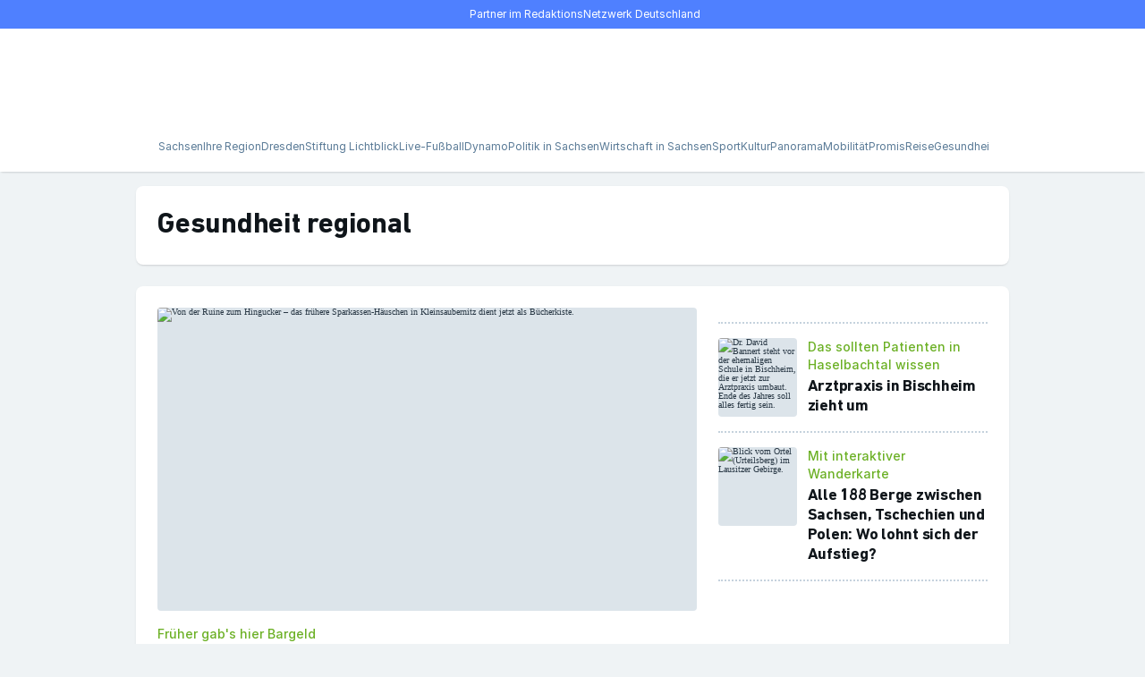

--- FILE ---
content_type: text/html; charset=utf-8
request_url: https://www.saechsische.de/gesundheit/regional/
body_size: 48968
content:
<!DOCTYPE html><html lang="de" prefix="og: https://ogp.me/ns#"><head><meta charSet="utf-8"/><meta name="viewport" content="width=device-width, minimum-scale=1, maximum-scale=1, initial-scale=1"/><meta name="apple-itunes-app" content="app-id=6557063396"/><title>Gesundheit in Sachsen: Aktuelle Nachrichten, Hintergründe &amp; Interviews</title><link rel="preload" href="https://assets.rndtech.de/one/fonts/DINNextLTPro/DINNextLTPro-Bold.woff2" as="font" type="font/woff2" crossorigin="anonymous"/><link rel="preload" href="https://assets.rndtech.de/one/fonts/Inter/Inter-Medium.woff2" as="font" type="font/woff2" crossorigin="anonymous"/><link rel="preload" href="https://assets.rndtech.de/one/fonts/Inter/Inter-Regular.woff2" as="font" type="font/woff2" crossorigin="anonymous"/><link rel="preload" href="https://assets.rndtech.de/one/fonts/SourceSerifPro/SourceSerifPro-SemiBold.woff2" as="font" type="font/woff2" crossorigin="anonymous"/><link rel="preload" href="https://assets.rndtech.de/one/fonts/Inter/Inter-Bold.woff2" as="font" type="font/woff2" crossorigin="anonymous"/><link rel="preload" href="https://assets.rndtech.de/one/fonts/SourceSerifPro/SourceSerifPro-Regular.woff2" as="font" type="font/woff2" crossorigin="anonymous"/><link rel="preload" media="(prefers-color-scheme: light)" href="/pf/resources/wordmarks/Saez.svg?d=892" as="image"/><link rel="preload" media="(prefers-color-scheme: dark)" href="/pf/resources/wordmarks/Saez-White.svg?d=892" as="image"/><link rel="preload" media="(prefers-color-scheme: light)" href="/pf/resources/logo-circles/Saez.svg?d=892" as="image"/><link rel="preload" media="(prefers-color-scheme: dark)" href="/pf/resources/logo-circles/Saez-White.svg?d=892" as="image"/><link rel="preload" href="/pf/resources/icons.svg?d=892" as="image"/><link rel="preload" href="https://click-performance.assets.rndtech.de/SAEZ_singlepageapp.js" as="script"/><link rel="preload" href="https://cmp-sp.saechsische.de/unified/wrapperMessagingWithoutDetection.js" as="script"/><link rel="preconnect" href="https://cdn.tinypass.com/api/tinypass.min.js"/><link rel="dns-prefetch" href="https://cdn.tinypass.com/api/tinypass.min.js"/><link rel="dns-prefetch" href="https://cdn.jsdelivr.net"/><link rel="dns-prefetch" href="https://c.amazon-adsystem.com"/><script>var subDomain = false || window.innerWidth <= 767 ? 'data-6dde45f576' : 'data-60d896f23d'; var dn = subDomain + '.saechsische.de'; var bundleLink = 'https://' + dn + '/iomm/latest/manager/base/es6/bundle.js'; var link = document.createElement('link'); link.href = bundleLink; link.as = 'script'; link.id = 'IOMmBundle'; document.head.appendChild(link);</script><script>(window => {
  const url = new URL(window.location.href);
  const state = url.searchParams.get('state');
  if (state) {
    try {
      const redirectUrl = new URL(state);
      if (window.location.host !== redirectUrl.host) {
        console.log('unsecure call, forbidden');
        return;
      }
      if (!url.searchParams.has('logged_out')) {
        redirectUrl.searchParams.set('logged_in', 'true');
      }
      url.searchParams.forEach((value, key) => {
        if (key !== 'state') {
          redirectUrl.searchParams.set(key, value);
        }
      });
      const isInIframe = window.self !== window.top;
      const pathname = isInIframe ? '/authenticate/' : redirectUrl.pathname;
      window.location.replace(pathname + redirectUrl.search + redirectUrl.hash);
    } catch (error) {
      console.log('invalid url in state parameter', error);
    }
  }
})(window)</script><script>
    window.abdetection = window.abdetection || {};
    window.abdetection.consented = window.abdetection.consented || false;
    window.abdetection.detected = true;
    window.abdetection.trySetCookie = function() {
      if (window.abdetection.consented) {
        var d = new Date();
        d.setTime(d.getTime() + 60 * 5 * 1000);
        document.cookie = "__adblocker=" + (window.abdetection.detected ? "true" : "false") + "; expires=" + d.toUTCString() + "; path=/";
      }
    }
    window.abdetection.trySetCookie();
  </script><script type="text/javascript" src="/pf/resources/google_adsense-123.js?d=892" async=""></script><script src="https://click-performance.assets.rndtech.de/SAEZ_singlepageapp.js" async=""></script><link rel="manifest" href="/manifest.json"/><script>
function syncPodcastStateToWebview({podcastId, episodeId, timestamp, duration, playState}) {
  window.sendAppToWebEvent('syncPodcastStateToWebview', {
      podcastId,
      episodeId,
      timestamp,
      duration,
      playState
    })  
}</script><script type="application/ld+json">{"@context":"https://schema.org","@type":"BreadcrumbList","itemListElement":[{"@type":"ListItem","position":1,"item":{"@id":"https://www.saechsische.de/gesundheit/","name":"Gesundheit"}},{"@type":"ListItem","position":2,"item":{"@id":"https://www.saechsische.de/gesundheit/regional/","name":"Regional"}}]}</script><script type="application/ld+json">{"@context":"http://schema.org","@type":"WebPage","url":"https://www.saechsische.de","publisher":{"@type":"NewsMediaOrganization","name":"Sächsische Zeitung","logo":{"@type":"ImageObject","url":"https://www.saechsische.de/pf/resources/pwa/saez/icon-533x533.png?d=892","width":"533","height":"533"}}}</script><meta name="page-type-category" property="page-type-category" content="ressort"/><meta name="description" property="description" content="News zu Gesundheit in Sachsen: Aktuelle Lokalnachrichten auf einen Blick"/><meta name="page-title-app" property="page-title-app" content="Gesundheit regional"/><meta name="title" property="title" content="Gesundheit in Sachsen: Aktuelle Nachrichten, Hintergründe &amp; Interviews"/><script type="application/javascript" id="polyfill-script">if(!Array.prototype.includes||!(window.Object && window.Object.assign)||!window.Promise||!window.Symbol||!window.fetch){document.write('<script type="application/javascript" src="/pf/dist/engine/polyfill.js?d=892&mxId=00000000" defer=""><\/script>')}</script><script id="fusion-engine-react-script" type="application/javascript" src="/pf/dist/engine/react.js?d=892&amp;mxId=00000000" defer=""></script><script id="fusion-engine-combinations-script" type="application/javascript" src="/pf/dist/components/combinations/default.js?d=892&amp;mxId=00000000" defer=""></script><style>.PhotoView-Portal{direction:ltr;height:100%;left:0;overflow:hidden;position:fixed;top:0;touch-action:none;width:100%;z-index:2000}@keyframes PhotoView__rotate{0%{transform:rotate(0deg)}to{transform:rotate(1turn)}}@keyframes PhotoView__delayIn{0%,50%{opacity:0}to{opacity:1}}.PhotoView__Spinner{animation:PhotoView__delayIn .4s linear both}.PhotoView__Spinner svg{animation:PhotoView__rotate .6s linear infinite}.PhotoView__Photo{cursor:grab;max-width:none;-webkit-user-select:none;-moz-user-select:none;user-select:none}.PhotoView__Photo:active{cursor:grabbing}.PhotoView__icon{display:inline-block;left:0;position:absolute;top:0;transform:translate(-50%,-50%)}.PhotoView__PhotoBox,.PhotoView__PhotoWrap{bottom:0;direction:ltr;left:0;position:absolute;right:0;top:0;touch-action:none;width:100%}.PhotoView__PhotoWrap{overflow:hidden;z-index:10}.PhotoView__PhotoBox{transform-origin:left top}@keyframes PhotoView__fade{0%{opacity:0}to{opacity:1}}.PhotoView-Slider__clean .PhotoView-Slider__ArrowLeft,.PhotoView-Slider__clean .PhotoView-Slider__ArrowRight,.PhotoView-Slider__clean .PhotoView-Slider__BannerWrap,.PhotoView-Slider__clean .PhotoView-Slider__Overlay,.PhotoView-Slider__willClose .PhotoView-Slider__BannerWrap:hover{opacity:0}.PhotoView-Slider__Backdrop{background:#000;height:100%;left:0;position:absolute;top:0;transition-property:background-color;width:100%;z-index:-1}.PhotoView-Slider__fadeIn{animation:PhotoView__fade linear both;opacity:0}.PhotoView-Slider__fadeOut{animation:PhotoView__fade linear reverse both;opacity:0}.PhotoView-Slider__BannerWrap{align-items:center;background-color:rgba(0,0,0,.5);color:#fff;display:flex;height:44px;justify-content:space-between;left:0;position:absolute;top:0;transition:opacity .2s ease-out;width:100%;z-index:20}.PhotoView-Slider__BannerWrap:hover{opacity:1}.PhotoView-Slider__Counter{font-size:14px;opacity:.75;padding:0 10px}.PhotoView-Slider__BannerRight{align-items:center;display:flex;height:100%}.PhotoView-Slider__toolbarIcon{fill:#fff;box-sizing:border-box;cursor:pointer;opacity:.75;padding:10px;transition:opacity .2s linear}.PhotoView-Slider__toolbarIcon:hover{opacity:1}.PhotoView-Slider__ArrowLeft,.PhotoView-Slider__ArrowRight{align-items:center;bottom:0;cursor:pointer;display:flex;height:100px;justify-content:center;margin:auto;opacity:.75;position:absolute;top:0;transition:opacity .2s linear;-webkit-user-select:none;-moz-user-select:none;user-select:none;width:70px;z-index:20}.PhotoView-Slider__ArrowLeft:hover,.PhotoView-Slider__ArrowRight:hover{opacity:1}.PhotoView-Slider__ArrowLeft svg,.PhotoView-Slider__ArrowRight svg{fill:#fff;background:rgba(0,0,0,.3);box-sizing:content-box;height:24px;padding:10px;width:24px}.PhotoView-Slider__ArrowLeft{left:0}.PhotoView-Slider__ArrowRight{right:0}.gLcmDr{background-color:inherit;color:var(--ldc-70);font-family:"DIN Next LT Pro",Arial-adjusted-for-DIN,Roboto-adjusted-for-DIN,sans-serif;font-weight:700;-webkit-letter-spacing:-0.25px;-moz-letter-spacing:-0.25px;-ms-letter-spacing:-0.25px;letter-spacing:-0.25px;font-size:32px;line-height:40px;margin:0;max-width:100%;overflow:hidden;-webkit-text-decoration:none;text-decoration:none;}/*!sc*/
.bGMxjt{background-color:inherit;color:var(--ldc-70);font-family:"DIN Next LT Pro",Arial-adjusted-for-DIN,Roboto-adjusted-for-DIN,sans-serif;font-weight:700;-webkit-letter-spacing:-0.25px;-moz-letter-spacing:-0.25px;-ms-letter-spacing:-0.25px;letter-spacing:-0.25px;font-size:22px;line-height:26px;margin:0;max-width:100%;overflow:hidden;-webkit-text-decoration:none;text-decoration:none;}/*!sc*/
@media (min-width:1009px){.bGMxjt{font-size:26px;line-height:30px;}}/*!sc*/
.gfYESs{background-color:inherit;color:var(--ldc-70);font-family:"DIN Next LT Pro",Arial-adjusted-for-DIN,Roboto-adjusted-for-DIN,sans-serif;font-weight:700;-webkit-letter-spacing:-0.25px;-moz-letter-spacing:-0.25px;-ms-letter-spacing:-0.25px;letter-spacing:-0.25px;font-size:18px;line-height:22px;margin:0;max-width:100%;overflow:hidden;-webkit-text-decoration:none;text-decoration:none;}/*!sc*/
.jUnMqM{background-color:inherit;color:var(--ldc-70);font-family:"DIN Next LT Pro",Arial-adjusted-for-DIN,Roboto-adjusted-for-DIN,sans-serif;font-weight:700;-webkit-letter-spacing:-0.25px;-moz-letter-spacing:-0.25px;-ms-letter-spacing:-0.25px;letter-spacing:-0.25px;font-size:22px;line-height:26px;margin:0;max-width:100%;overflow:hidden;-webkit-text-decoration:none;text-decoration:none;}/*!sc*/
@media (min-width:768px){.jUnMqM{font-size:26px;line-height:30px;}}/*!sc*/
data-styled.g1[id="Headlinestyled__Headline-sc-mamptc-0"]{content:"gLcmDr,bGMxjt,gfYESs,jUnMqM,"}/*!sc*/
.nymUQ{padding-bottom:16px;padding-top:16px;}/*!sc*/
data-styled.g3[id="SpacingWrapper__StyledSpacingContainer-sc-1bu5orq-0"]{content:"nymUQ,"}/*!sc*/
.OtoAb{-webkit-align-items:center;-webkit-box-align:center;-ms-flex-align:center;align-items:center;display:-webkit-box;display:-webkit-flex;display:-ms-flexbox;display:flex;-webkit-box-pack:center;-webkit-justify-content:center;-ms-flex-pack:center;justify-content:center;box-sizing:border-box;cursor:pointer;padding:10px 15px;font-family:Inter,Arial-adjusted-for-Inter,Roboto-adjusted-for-Inter,sans-serif;font-size:16px;font-weight:500;-webkit-letter-spacing:0;-moz-letter-spacing:0;-ms-letter-spacing:0;letter-spacing:0;line-height:20px;background-color:#6bb024;border:1px solid #6bb024;border-radius:4px;color:#ffffff;font-size:14px;line-height:18px;width:100%;}/*!sc*/
.OtoAb:active:not(:disabled){box-shadow:0 0 0 2px #9fde5e;background-color:#6bb024;}/*!sc*/
.OtoAb:disabled{cursor:not-allowed;background-color:#9fde5e;color:#ffffff;border-color:#9fde5e;}/*!sc*/
.OtoAb:visited{color:#ffffff;}/*!sc*/
.OtoAb:hover:not(:active):not(:disabled){-webkit-transition:150ms;transition:150ms;background-color:#52871c;border-color:#52871c;}/*!sc*/
.iDyhmw{-webkit-align-items:center;-webkit-box-align:center;-ms-flex-align:center;align-items:center;display:-webkit-box;display:-webkit-flex;display:-ms-flexbox;display:flex;-webkit-box-pack:center;-webkit-justify-content:center;-ms-flex-pack:center;justify-content:center;box-sizing:border-box;cursor:pointer;padding:10px 15px;font-family:Inter,Arial-adjusted-for-Inter,Roboto-adjusted-for-Inter,sans-serif;font-size:16px;font-weight:500;-webkit-letter-spacing:0;-moz-letter-spacing:0;-ms-letter-spacing:0;letter-spacing:0;line-height:20px;background-color:#eff3f5;border:1px solid #dce4ea;border-radius:4px;color:#0f151a;font-size:14px;line-height:18px;width:-webkit-fit-content;width:-moz-fit-content;width:fit-content;}/*!sc*/
.iDyhmw:active:not(:disabled){box-shadow:0 0 0 2px #dce4ea;background-color:#eff3f5;}/*!sc*/
.iDyhmw:disabled{cursor:not-allowed;background-color:#eff3f5;color:#99afc2;border-color:#eff3f5;}/*!sc*/
.iDyhmw:visited{color:#0f151a;}/*!sc*/
.iDyhmw:hover:not(:active):not(:disabled){-webkit-transition:150ms;transition:150ms;background-color:#dce4ea;}/*!sc*/
.hcARjN{-webkit-align-items:center;-webkit-box-align:center;-ms-flex-align:center;align-items:center;display:-webkit-box;display:-webkit-flex;display:-ms-flexbox;display:flex;-webkit-box-pack:center;-webkit-justify-content:center;-ms-flex-pack:center;justify-content:center;box-sizing:border-box;cursor:pointer;padding:10px 15px 10px 19px;font-family:Inter,Arial-adjusted-for-Inter,Roboto-adjusted-for-Inter,sans-serif;font-size:16px;font-weight:500;-webkit-letter-spacing:0;-moz-letter-spacing:0;-ms-letter-spacing:0;letter-spacing:0;line-height:20px;background-color:transparent;border:1px solid transparent;border-radius:4px;color:var(--ldc-52);font-size:14px;line-height:18px;width:100%;}/*!sc*/
.hcARjN:active:not(:disabled){box-shadow:0 0 0 2px transparent;background-color:transparent;}/*!sc*/
.hcARjN:disabled{cursor:not-allowed;background-color:transparent;color:transparent;}/*!sc*/
.hcARjN:visited{color:var(--ldc-52);}/*!sc*/
.hcARjN:hover:not(:active):not(:disabled){-webkit-transition:150ms;transition:150ms;background-color:transparent;}/*!sc*/
.iyCdW{-webkit-align-items:center;-webkit-box-align:center;-ms-flex-align:center;align-items:center;display:-webkit-box;display:-webkit-flex;display:-ms-flexbox;display:flex;-webkit-box-pack:center;-webkit-justify-content:center;-ms-flex-pack:center;justify-content:center;box-sizing:border-box;cursor:pointer;padding:7px 11px;font-family:Inter,Arial-adjusted-for-Inter,Roboto-adjusted-for-Inter,sans-serif;font-size:16px;font-weight:500;-webkit-letter-spacing:0;-moz-letter-spacing:0;-ms-letter-spacing:0;letter-spacing:0;line-height:20px;background-color:#eff3f5;border:1px solid #dce4ea;border-radius:4px;color:#0f151a;font-size:12px;line-height:16px;width:-webkit-fit-content;width:-moz-fit-content;width:fit-content;}/*!sc*/
.iyCdW:active:not(:disabled){box-shadow:0 0 0 2px #dce4ea;background-color:#eff3f5;}/*!sc*/
.iyCdW:disabled{cursor:not-allowed;background-color:#eff3f5;color:#99afc2;border-color:#eff3f5;}/*!sc*/
.iyCdW:visited{color:#0f151a;}/*!sc*/
.iyCdW:hover:not(:active):not(:disabled){-webkit-transition:150ms;transition:150ms;background-color:#dce4ea;}/*!sc*/
.gFPRRZ{-webkit-align-items:center;-webkit-box-align:center;-ms-flex-align:center;align-items:center;display:-webkit-box;display:-webkit-flex;display:-ms-flexbox;display:flex;-webkit-box-pack:center;-webkit-justify-content:center;-ms-flex-pack:center;justify-content:center;box-sizing:border-box;cursor:pointer;padding:7px 15px 7px 11px;font-family:Inter,Arial-adjusted-for-Inter,Roboto-adjusted-for-Inter,sans-serif;font-size:16px;font-weight:500;-webkit-letter-spacing:0;-moz-letter-spacing:0;-ms-letter-spacing:0;letter-spacing:0;line-height:20px;background-color:#eff3f5;border:1px solid #dce4ea;border-radius:4px;color:#0f151a;font-size:12px;line-height:16px;width:-webkit-fit-content;width:-moz-fit-content;width:fit-content;}/*!sc*/
.gFPRRZ:active:not(:disabled){box-shadow:0 0 0 2px #dce4ea;background-color:#eff3f5;}/*!sc*/
.gFPRRZ:disabled{cursor:not-allowed;background-color:#eff3f5;color:#99afc2;border-color:#eff3f5;}/*!sc*/
.gFPRRZ:visited{color:#0f151a;}/*!sc*/
.gFPRRZ:hover:not(:active):not(:disabled){-webkit-transition:150ms;transition:150ms;background-color:#dce4ea;}/*!sc*/
data-styled.g21[id="Buttonstyled__Button-sc-1iuadho-1"]{content:"OtoAb,iDyhmw,hcARjN,iyCdW,gFPRRZ,"}/*!sc*/
.dvdOoU{height:16px;width:16px;margin-inline-start:8px;-webkit-box-flex:0;-webkit-flex-grow:0;-ms-flex-positive:0;flex-grow:0;-webkit-flex-shrink:0;-ms-flex-negative:0;flex-shrink:0;}/*!sc*/
.fZVrAX{height:14px;width:14px;margin-inline-end:8px;-webkit-box-flex:0;-webkit-flex-grow:0;-ms-flex-positive:0;flex-grow:0;-webkit-flex-shrink:0;-ms-flex-negative:0;flex-shrink:0;}/*!sc*/
data-styled.g22[id="Buttonstyled__ButtonIcon-sc-1iuadho-2"]{content:"dvdOoU,fZVrAX,"}/*!sc*/
.flViNw{-webkit-text-decoration:none;text-decoration:none;}/*!sc*/
@media (hover:hover){.flViNw:hover{cursor:pointer;pointer-events:auto;}}/*!sc*/
data-styled.g24[id="Linkstyled__Link-sc-1y4ucbg-0"]{content:"flViNw,"}/*!sc*/
.ebRkVb{color:#6bb024;-webkit-align-items:center;-webkit-box-align:center;-ms-flex-align:center;align-items:center;background-color:inherit;display:-webkit-inline-box;display:-webkit-inline-flex;display:-ms-inline-flexbox;display:inline-flex;font-family:Inter,Arial-adjusted-for-Inter,Roboto-adjusted-for-Inter,sans-serif;font-size:16px;font-weight:500;-webkit-letter-spacing:0;-moz-letter-spacing:0;-ms-letter-spacing:0;letter-spacing:0;line-height:20px;background:none;border:0;box-shadow:none;padding:0;}/*!sc*/
@media (hover:hover){.ebRkVb:hover{color:var(--ldc-p6p4);cursor:pointer;pointer-events:auto;}}/*!sc*/
data-styled.g26[id="Linkstyled__Button-sc-1y4ucbg-2"]{content:"ebRkVb,"}/*!sc*/
html{line-height:1.15;-webkit-text-size-adjust:100%;}/*!sc*/
body{margin:0;}/*!sc*/
main{display:block;}/*!sc*/
h1{font-size:2em;margin:0.67em 0;}/*!sc*/
hr{box-sizing:content-box;height:0;overflow:visible;}/*!sc*/
pre{font-family:monospace,monospace;font-size:1em;}/*!sc*/
a{background-color:transparent;}/*!sc*/
abbr[title]{border-bottom:none;-webkit-text-decoration:underline;text-decoration:underline;-webkit-text-decoration:underline dotted;text-decoration:underline dotted;}/*!sc*/
b,strong{font-weight:bolder;}/*!sc*/
code,kbd,samp{font-family:monospace,monospace;font-size:1em;}/*!sc*/
small{font-size:80%;}/*!sc*/
sub,sup{font-size:75%;line-height:0;position:relative;vertical-align:baseline;}/*!sc*/
sub{bottom:-0.25em;}/*!sc*/
sup{top:-0.5em;}/*!sc*/
img{border-style:none;}/*!sc*/
button,input,optgroup,select,textarea{font-family:inherit;font-size:100%;line-height:1.15;margin:0;}/*!sc*/
button,input{overflow:visible;}/*!sc*/
button,select{text-transform:none;}/*!sc*/
button,[type="button"],[type="reset"],[type="submit"]{-webkit-appearance:button;}/*!sc*/
button::-moz-focus-inner,[type="button"]::-moz-focus-inner,[type="reset"]::-moz-focus-inner,[type="submit"]::-moz-focus-inner{border-style:none;padding:0;}/*!sc*/
button:-moz-focusring,[type="button"]:-moz-focusring,[type="reset"]:-moz-focusring,[type="submit"]:-moz-focusring{outline:1px dotted ButtonText;}/*!sc*/
fieldset{padding:0.35em 0.75em 0.625em;}/*!sc*/
legend{box-sizing:border-box;color:inherit;display:table;max-width:100%;padding:0;white-space:normal;}/*!sc*/
progress{vertical-align:baseline;}/*!sc*/
textarea{overflow:auto;}/*!sc*/
[type="checkbox"],[type="radio"]{box-sizing:border-box;padding:0;}/*!sc*/
[type="number"]::-webkit-inner-spin-button,[type="number"]::-webkit-outer-spin-button{height:auto;}/*!sc*/
[type="search"]{-webkit-appearance:textfield;outline-offset:-2px;}/*!sc*/
[type="search"]::-webkit-search-decoration{-webkit-appearance:none;}/*!sc*/
::-webkit-file-upload-button{-webkit-appearance:button;font:inherit;}/*!sc*/
details{display:block;}/*!sc*/
summary{display:list-item;}/*!sc*/
template{display:none;}/*!sc*/
[hidden]{display:none;}/*!sc*/
data-styled.g27[id="sc-global-ecVvVt1"]{content:"sc-global-ecVvVt1,"}/*!sc*/
html,body,div,span,applet,object,iframe,h1,h2,h3,h4,h5,h6,p,blockquote,pre,a,abbr,acronym,address,big,cite,code,del,dfn,em,img,ins,kbd,q,s,samp,small,strike,strong,sub,sup,tt,var,b,u,i,center,dl,dt,dd,menu,ol,ul,li,fieldset,form,label,legend,table,caption,tbody,tfoot,thead,tr,th,td,article,aside,canvas,details,embed,figure,figcaption,footer,header,hgroup,main,menu,nav,output,ruby,section,summary,time,mark,audio,video{margin:0;padding:0;border:0;font-size:100%;font:inherit;vertical-align:baseline;}/*!sc*/
article,aside,details,figcaption,figure,footer,header,hgroup,main,menu,nav,section{display:block;}/*!sc*/
*[hidden]{display:none;}/*!sc*/
body{line-height:1;}/*!sc*/
menu,ol,ul{list-style:none;}/*!sc*/
blockquote,q{quotes:none;}/*!sc*/
blockquote:before,blockquote:after,q:before,q:after{content:'';content:none;}/*!sc*/
table{border-collapse:collapse;border-spacing:0;}/*!sc*/
data-styled.g28[id="sc-global-iZuFCm1"]{content:"sc-global-iZuFCm1,"}/*!sc*/
@font-face{font-display:swap;font-family:DIN Next LT Pro;font-weight:700;src:url(https://assets.rndtech.de/one/fonts/DINNextLTPro/DINNextLTPro-Bold.woff2) format('woff2');}/*!sc*/
@font-face{font-display:swap;font-family:DIN Next LT Pro;font-weight:400;src:url(https://assets.rndtech.de/one/fonts/DINNextLTPro/DINNextLTPro-Regular.woff2) format('woff2');}/*!sc*/
@font-face{font-display:swap;font-family:Inter;font-weight:700;src:url(https://assets.rndtech.de/one/fonts/Inter/Inter-Bold.woff2) format('woff2');}/*!sc*/
@font-face{font-display:swap;font-family:Inter;font-weight:500;src:url(https://assets.rndtech.de/one/fonts/Inter/Inter-Medium.woff2) format('woff2');}/*!sc*/
@font-face{font-display:swap;font-family:Inter;font-weight:400;src:url(https://assets.rndtech.de/one/fonts/Inter/Inter-Regular.woff2) format('woff2');}/*!sc*/
@font-face{font-display:swap;font-family:'Source Serif Pro';font-weight:700;src:url(https://assets.rndtech.de/one/fonts/SourceSerifPro/SourceSerifPro-Bold.woff2) format('woff2');}/*!sc*/
@font-face{font-display:swap;font-family:'Source Serif Pro';font-weight:600;src:url(https://assets.rndtech.de/one/fonts/SourceSerifPro/SourceSerifPro-SemiBold.woff2) format('woff2');}/*!sc*/
@font-face{font-display:swap;font-family:'Source Serif Pro';font-weight:400;src:url(https://assets.rndtech.de/one/fonts/SourceSerifPro/SourceSerifPro-Regular.woff2) format('woff2');}/*!sc*/
@font-face{ascent-override:90%;font-family:'Arial-adjusted-for-Inter';size-adjust:107%;src:local('Arial');}/*!sc*/
@font-face{font-family:Arial-adjusted-for-DIN;src:local(Arial);size-adjust:97%;ascent-override:91%;-webkit-descent-override:34%;descent-override:34%;}/*!sc*/
@font-face{font-family:Roboto-adjusted-for-Inter;src:local(Roboto);size-adjust:110%;ascent-override:92%;-webkit-descent-override:20%;descent-override:20%;}/*!sc*/
@font-face{font-family:Roboto-adjusted-for-DIN;src:local(Roboto);ascent-override:95%;size-adjust:98%;-webkit-descent-override:36%;descent-override:36%;}/*!sc*/
@font-face{font-family:Times-New-Roman-adjusted-for-Source;src:local(Times New Roman);size-adjust:113%;ascent-override:86%;-webkit-descent-override:26%;descent-override:26%;line-gap-override:0%;}/*!sc*/
@font-face{font-family:Noto-adjusted-for-Source;src:local(Noto Serif);size-adjust:94%;ascent-override:101%;-webkit-descent-override:32%;descent-override:32%;}/*!sc*/
data-styled.g30[id="sc-global-izbqYk1"]{content:"sc-global-izbqYk1,"}/*!sc*/
div.PhotoView-Portal{z-index:20000;}/*!sc*/
div.PhotoView-Slider__clean .PhotoView-Slider__Overlay{opacity:1;}/*!sc*/
data-styled.g32[id="sc-global-gYKMdK1"]{content:"sc-global-gYKMdK1,"}/*!sc*/
div.tp-backdrop.tp-active{background:rgba(0,0,0,0.8);opacity:1;}/*!sc*/
div.tp-iframe-wrapper{box-shadow:none;}/*!sc*/
.tp-close.tp-active + iframe{box-shadow:0 0 10px rgb(0 0 0 / 21%);}/*!sc*/
div.tp-modal .tp-close{right:max(50% - 50vw,-15px);}/*!sc*/
data-styled.g33[id="sc-global-lfeNdb1"]{content:"sc-global-lfeNdb1,"}/*!sc*/
*,*::before,*::after{box-sizing:inherit;}/*!sc*/
:root{--ldc-06:#ffffff;--ldc-07:#ffffff;--ldc-12:#eff3f5;--ldc-15:#eff3f5;--ldc-16:#eff3f5;--ldc-17:#eff3f5;--ldc-24:#dce4ea;--ldc-25:#dce4ea;--ldc-255:#dce4ea;--ldc-26:#dce4ea;--ldc-27:#dce4ea;--ldc-42:#99afc2;--ldc-43:#99afc2;--ldc-50:#597a96;--ldc-51:#597a96;--ldc-52:#597a96;--ldc-53:#597a96;--ldc-54:#597a96;--ldc-60:#293845;--ldc-61:#293845;--ldc-62:#293845;--ldc-63:#293845;--ldc-65:#293845;--ldc-67:#293845;--ldc-70:#0f151a;--ldc-71:#0f151a;--ldc-72:#0f151a;--ldc-74:#0f151a;--ldc-i0:inherit;--ldc-i1:inherit;--ldc-i2:inherit;--ldc-i6:inherit;--ldc-1t:#eff3f5;--ldc-p6p4:#52871c;}/*!sc*/
@media (prefers-color-scheme:dark){:root{--ldc-06:#293845;--ldc-07:#0f151a;--ldc-12:#dce4ea;--ldc-15:#597a96;--ldc-16:#293845;--ldc-17:#0f151a;--ldc-24:#99afc2;--ldc-25:#597a96;--ldc-255:#41596E;--ldc-26:#293845;--ldc-27:#0f151a;--ldc-42:#dce4ea;--ldc-43:#c5d2dd;--ldc-50:#ffffff;--ldc-51:#eff3f5;--ldc-52:#dce4ea;--ldc-53:#c5d2dd;--ldc-54:#99afc2;--ldc-60:#ffffff;--ldc-61:#eff3f5;--ldc-62:#dce4ea;--ldc-63:#c5d2dd;--ldc-65:#597a96;--ldc-67:#0f151a;--ldc-70:#ffffff;--ldc-71:#eff3f5;--ldc-72:#dce4ea;--ldc-74:#99afc2;--ldc-i0:#ffffff;--ldc-i1:#eff3f5;--ldc-i2:#dce4ea;--ldc-i6:#293845;--ldc-1t:transparent;--ldc-p6p4:#86d534;}}/*!sc*/
html{box-sizing:border-box;font-size:62.5%;line-height:1;-webkit-scroll-padding-top:calc(var(--fixed-height-top-header,0px) + var(--fixed-height-top-sticky,0px) + 16px);-moz-scroll-padding-top:calc(var(--fixed-height-top-header,0px) + var(--fixed-height-top-sticky,0px) + 16px);-ms-scroll-padding-top:calc(var(--fixed-height-top-header,0px) + var(--fixed-height-top-sticky,0px) + 16px);scroll-padding-top:calc(var(--fixed-height-top-header,0px) + var(--fixed-height-top-sticky,0px) + 16px);}/*!sc*/
@media (prefers-color-scheme:dark){html{color-scheme:dark;}html iframe{color-scheme:initial;}}/*!sc*/
@media (prefers-reduced-motion:no-preference){html{-webkit-scroll-behavior:smooth;-moz-scroll-behavior:smooth;-ms-scroll-behavior:smooth;scroll-behavior:smooth;}}/*!sc*/
a,a:visited{color:inherit;-webkit-text-decoration:inherit;text-decoration:inherit;}/*!sc*/
body{background-color:var(--ldc-17);color:var(--ldc-60);overflow-x:hidden;word-wrap:break-word;}/*!sc*/
button:focus-visible,[type="button"]:focus-visible,[type="reset"]:focus-visible,[type="submit"]:focus-visible{outline-style:auto;}/*!sc*/
.hl_red{background:#ff3b30;}/*!sc*/
.hl_orange{background:#ff9500;}/*!sc*/
.hl_yellow{background:#ffcc00;}/*!sc*/
.hl_green{background:#4cd964;}/*!sc*/
.hl_tblue{background:#5ac8fa;}/*!sc*/
.hl_blue{background:#007aff;}/*!sc*/
.hl_purple{background:#5856d6;}/*!sc*/
.hl_pink{background:#ff2d55;}/*!sc*/
data-styled.g34[id="sc-global-iTMEqn1"]{content:"sc-global-iTMEqn1,"}/*!sc*/
.kVsyNI{padding-bottom:16px;padding-top:16px;display:none;}/*!sc*/
@media (max-width:767px){.kVsyNI{display:block;}}/*!sc*/
data-styled.g44[id="Dividerstyled__DividerSpacingVisibilityWrapper-sc-1fznxc6-0"]{content:"kVsyNI,"}/*!sc*/
.eeAvvG{border-top:2px dotted #c5d2dd;font-size:2px;height:0;width:100%;}/*!sc*/
.kPEZoD{border-top:1px solid var(--ldc-25);font-size:1px;height:0;width:100%;}/*!sc*/
data-styled.g45[id="Dividerstyled__Divider-sc-1fznxc6-1"]{content:"eeAvvG,kPEZoD,"}/*!sc*/
.gaVdZY{font-family:Inter,Arial-adjusted-for-Inter,Roboto-adjusted-for-Inter,sans-serif;font-size:12px;font-weight:400;-webkit-letter-spacing:0;-moz-letter-spacing:0;-ms-letter-spacing:0;letter-spacing:0;line-height:16px;border-radius:2px;color:#0f151a;text-transform:inherit;background:#ffffff;border-color:#ffffff;}/*!sc*/
@media (max-width:767px){.gaVdZY{padding:3px 6px;}}/*!sc*/
@media (min-width:768px){.gaVdZY{padding:3px 6px;}}/*!sc*/
data-styled.g46[id="Badgestyled__Badge-sc-1ctjgh8-0"]{content:"gaVdZY,"}/*!sc*/
.kkGshF{-webkit-align-items:center;-webkit-box-align:center;-ms-flex-align:center;align-items:center;border-radius:50%;display:-webkit-box;display:-webkit-flex;display:-ms-flexbox;display:flex;height:40px;-webkit-box-pack:center;-webkit-justify-content:center;-ms-flex-pack:center;justify-content:center;width:40px;height:40px;width:40px;background-color:#ffffff;color:#0f151a;box-shadow:0px 1px 4px -2px rgba(15,21,26,0.15),0px 2px 2px -1px rgba(15,21,26,0.1);}/*!sc*/
data-styled.g47[id="IconCirclestyled__IconCircle-sc-knsubi-0"]{content:"kkGshF,"}/*!sc*/
.iiAwtG{height:20px;width:20px;}/*!sc*/
data-styled.g48[id="IconCirclestyled__IconWrapper-sc-knsubi-1"]{content:"iiAwtG,"}/*!sc*/
.eousYg{position:relative;}/*!sc*/
data-styled.g49[id="TeaserVariantImagestyled__TeaserVariantImage-sc-eh0uzm-0"]{content:"eousYg,"}/*!sc*/
.ivMtMQ{bottom:8px;box-shadow:0px 1px 4px -2px rgba(15,21,26,0.15),0px 2px 2px -1px rgba(15,21,26,0.1);position:absolute;right:8px;}/*!sc*/
@media (min-width:768px){.ivMtMQ{bottom:8px;right:8px;}}/*!sc*/
@media (min-width:768px){.ivMtMQ{bottom:8px;right:8px;}}/*!sc*/
data-styled.g50[id="TeaserVariantImagestyled__Badge-sc-eh0uzm-1"]{content:"ivMtMQ,"}/*!sc*/
.hghfpO{left:50%;position:absolute;top:50%;-webkit-transform:translate(-50%,-50%);-ms-transform:translate(-50%,-50%);transform:translate(-50%,-50%);}/*!sc*/
data-styled.g51[id="TeaserVariantImagestyled__IconCircle-sc-eh0uzm-2"]{content:"hghfpO,"}/*!sc*/
.dENrof{height:0;position:relative;width:100%;padding-top:56.25%;}/*!sc*/
.dENrof img,.dENrof amp-img{background-color:var(--ldc-27);height:100%;left:0;object-fit:cover;position:absolute;top:0;width:100%;border-radius:0;}/*!sc*/
@media (min-width:768px){.dENrof img,.dENrof amp-img{border-radius:4px;overflow:hidden;}}/*!sc*/
.gEfMYe{height:0;position:relative;width:100%;padding-top:100%;}/*!sc*/
.gEfMYe img,.gEfMYe amp-img{background-color:var(--ldc-27);height:100%;left:0;object-fit:cover;position:absolute;top:0;width:100%;border-radius:4px;overflow:hidden;}/*!sc*/
data-styled.g52[id="Imagestyled__Container-sc-1io480m-0"]{content:"dENrof,gEfMYe,"}/*!sc*/
.hHcBCj{padding-top:8px;color:var(--ldc-60);font-family:"Source Serif Pro","Noto-adjusted-for-Source",Palatino,"Droid Serif",Times-New-Roman-adjusted-for-Source,serif;font-size:15px;font-weight:400;-webkit-letter-spacing:0;-moz-letter-spacing:0;-ms-letter-spacing:0;letter-spacing:0;line-height:22px;}/*!sc*/
@media (max-width:767px){.hHcBCj{display:none;}}/*!sc*/
@media (min-width:1009px){.hHcBCj{font-size:15px;line-height:22px;}}/*!sc*/
.kTmeDF{padding-top:8px;color:var(--ldc-60);font-family:"Source Serif Pro","Noto-adjusted-for-Source",Palatino,"Droid Serif",Times-New-Roman-adjusted-for-Source,serif;font-size:15px;font-weight:400;-webkit-letter-spacing:0;-moz-letter-spacing:0;-ms-letter-spacing:0;letter-spacing:0;line-height:22px;}/*!sc*/
@media (min-width:768px){.kTmeDF{display:none;}}/*!sc*/
.dqVqmc{padding-top:8px;color:var(--ldc-60);font-family:"Source Serif Pro","Noto-adjusted-for-Source",Palatino,"Droid Serif",Times-New-Roman-adjusted-for-Source,serif;font-size:15px;font-weight:400;-webkit-letter-spacing:0;-moz-letter-spacing:0;-ms-letter-spacing:0;letter-spacing:0;line-height:22px;}/*!sc*/
@media (max-width:767px){.dqVqmc{display:none;}}/*!sc*/
data-styled.g81[id="TeaserTextstyled__TeaserText-sc-1opeq3e-0"]{content:"hHcBCj,kTmeDF,dqVqmc,"}/*!sc*/
.kmbwpz{-webkit-hyphens:auto;-moz-hyphens:auto;-ms-hyphens:auto;hyphens:auto;-webkit-text-decoration:none;text-decoration:none;font-family:Inter,Arial-adjusted-for-Inter,Roboto-adjusted-for-Inter,sans-serif;font-size:14px;font-weight:500;-webkit-letter-spacing:0;-moz-letter-spacing:0;-ms-letter-spacing:0;letter-spacing:0;line-height:20px;color:#6bb024;}/*!sc*/
.kmbwpz .Badgestyled__Badge-sc-1ctjgh8-0{margin-right:8px;}/*!sc*/
data-styled.g82[id="Overlinestyled__Overline-sc-1jsgsl-0"]{content:"kmbwpz,"}/*!sc*/
.fMqwZi{background-color:var(--ldc-06);box-shadow:0px 1px 4px -2px rgba(15,21,26,0.15),0px 2px 2px -1px rgba(15,21,26,0.1);color:var(--ldc-60);margin-bottom:16px;padding:16px;}/*!sc*/
@media (min-width:768px){.fMqwZi{border-radius:8px;}}/*!sc*/
@media (min-width:768px){.fMqwZi{margin-bottom:24px;}}/*!sc*/
@media (min-width:429px){.fMqwZi{padding:24px;}}/*!sc*/
@media (max-width:767px){.fMqwZi{padding-top:0;}}/*!sc*/
.gTQbXw{background-color:var(--ldc-06);box-shadow:0px 1px 4px -2px rgba(15,21,26,0.15),0px 2px 2px -1px rgba(15,21,26,0.1);color:var(--ldc-60);margin-bottom:16px;padding:16px;}/*!sc*/
@media (min-width:768px){.gTQbXw{border-radius:8px;}}/*!sc*/
@media (min-width:768px){.gTQbXw{margin-bottom:24px;}}/*!sc*/
@media (min-width:429px){.gTQbXw{padding:24px;}}/*!sc*/
.ezBzy{background-color:var(--ldc-06);box-shadow:0px 1px 4px -2px rgba(15,21,26,0.15),0px 2px 2px -1px rgba(15,21,26,0.1);color:var(--ldc-60);margin-bottom:16px;padding:16px;}/*!sc*/
@media (min-width:768px){.ezBzy{border-radius:8px;}}/*!sc*/
@media (min-width:768px){.ezBzy{margin-bottom:24px;}}/*!sc*/
@media (min-width:429px){.ezBzy{padding:24px;}}/*!sc*/
.ezBzy{padding-top:0;}/*!sc*/
data-styled.g140[id="ChainContainerstyled__ChainContainer-sc-ql8t6x-0"]{content:"fMqwZi,gTQbXw,ezBzy,"}/*!sc*/
.dDWiEn > div:not(:empty){margin-bottom:16px;margin-top:16px;}/*!sc*/
.jVfCAi{width:100%;}/*!sc*/
.bkzYVR:not(:empty){margin-bottom:16px;}/*!sc*/
@media (min-width:768px){.bkzYVR:not(:empty){margin-bottom:24px;}}/*!sc*/
data-styled.g141[id="Adstyled__Ad-sc-5klka0-0"]{content:"dpKCTF,dDWiEn,jVfCAi,bkzYVR,"}/*!sc*/
.fGUUrr{-webkit-align-items:center;-webkit-box-align:center;-ms-flex-align:center;align-items:center;display:-webkit-box;display:-webkit-flex;display:-ms-flexbox;display:flex;-webkit-flex-direction:column;-ms-flex-direction:column;flex-direction:column;height:100%;padding-top:16px;position:absolute;top:0;width:100%;-webkit-align-items:flex-end;-webkit-box-align:flex-end;-ms-flex-align:flex-end;align-items:flex-end;}/*!sc*/
body.cnthaa .Adstyled__AdWrapper-sc-5klka0-2{display:none;}/*!sc*/
.fGUUrr:before{content:'';-webkit-flex-shrink:1;-ms-flex-negative:1;flex-shrink:1;height:854px;}/*!sc*/
.gJDaHx{-webkit-align-items:center;-webkit-box-align:center;-ms-flex-align:center;align-items:center;display:-webkit-box;display:-webkit-flex;display:-ms-flexbox;display:flex;-webkit-flex-direction:column;-ms-flex-direction:column;flex-direction:column;overflow-x:hidden;}/*!sc*/
body.cnthaa .Adstyled__AdWrapper-sc-5klka0-2{display:none;}/*!sc*/
.kqUwMr{-webkit-align-items:center;-webkit-box-align:center;-ms-flex-align:center;align-items:center;display:-webkit-box;display:-webkit-flex;display:-ms-flexbox;display:flex;-webkit-flex-direction:column;-ms-flex-direction:column;flex-direction:column;}/*!sc*/
body.cnthaa .Adstyled__AdWrapper-sc-5klka0-2{display:none;}/*!sc*/
.jphrzQ{-webkit-align-items:center;-webkit-box-align:center;-ms-flex-align:center;align-items:center;display:-webkit-box;display:-webkit-flex;display:-ms-flexbox;display:flex;-webkit-flex-direction:column;-ms-flex-direction:column;flex-direction:column;position:-webkit-sticky;position:sticky;top:68px;}/*!sc*/
body.cnthaa .Adstyled__AdWrapper-sc-5klka0-2{display:none;}/*!sc*/
@media (min-width:429px){.jphrzQ{top:84px;}}/*!sc*/
@media (min-width:768px){.jphrzQ{top:60px;}}/*!sc*/
.jdJYDD{-webkit-align-items:center;-webkit-box-align:center;-ms-flex-align:center;align-items:center;display:-webkit-box;display:-webkit-flex;display:-ms-flexbox;display:flex;-webkit-flex-direction:column;-ms-flex-direction:column;flex-direction:column;height:100%;padding-top:16px;position:absolute;top:0;width:100%;-webkit-align-items:flex-start;-webkit-box-align:flex-start;-ms-flex-align:flex-start;align-items:flex-start;}/*!sc*/
body.cnthaa .Adstyled__AdWrapper-sc-5klka0-2{display:none;}/*!sc*/
data-styled.g143[id="Adstyled__AdWrapper-sc-5klka0-2"]{content:"fGUUrr,gJDaHx,kqUwMr,jphrzQ,jdJYDD,"}/*!sc*/
.gJlszD{background-color:inherit;color:#99afc2;font-family:Inter,Arial-adjusted-for-Inter,Roboto-adjusted-for-Inter,sans-serif;font-size:12px;font-weight:400;-webkit-letter-spacing:0;-moz-letter-spacing:0;-ms-letter-spacing:0;letter-spacing:0;line-height:16px;display:none;}/*!sc*/
@media (min-width:1009px){.gJlszD{display:none;}}/*!sc*/
data-styled.g144[id="Adstyled__AdLabel-sc-5klka0-3"]{content:"gJlszD,"}/*!sc*/
.dLlCSA{padding-bottom:4px;}/*!sc*/
data-styled.g145[id="Adstyled__TopLabel-sc-5klka0-4"]{content:"dLlCSA,"}/*!sc*/
.iHzxHz{padding-top:4px;text-align:end;width:300px;}/*!sc*/
.iHzxHz:not(:empty){margin-bottom:16px;}/*!sc*/
@media (min-width:768px){.iHzxHz:not(:empty){margin-bottom:24px;}}/*!sc*/
data-styled.g146[id="Adstyled__BottomLabel-sc-5klka0-5"]{content:"iHzxHz,"}/*!sc*/
.guumeY.has-content{min-height:600px;}/*!sc*/
data-styled.g147[id="Adstyled__MinHeightContainerForStickyAd-sc-5klka0-6"]{content:"guumeY,"}/*!sc*/
.eodDil{-webkit-align-items:baseline;-webkit-box-align:baseline;-ms-flex-align:baseline;align-items:baseline;color:var(--ldc-70);display:grid;grid-template-columns:auto 1fr auto;grid-template-areas:'icon title' '. sponsor';row-gap:0;padding-bottom:14px;padding-top:14px;word-break:break-word;}/*!sc*/
@media (min-width:768px){.eodDil{grid-template-areas:'icon title sponsor';}}/*!sc*/
.hIRCAq{-webkit-align-items:baseline;-webkit-box-align:baseline;-ms-flex-align:baseline;align-items:baseline;color:var(--ldc-70);display:grid;grid-template-columns:auto 1fr auto;grid-template-areas:'icon title' '. sponsor';row-gap:0;padding-bottom:14px;padding-top:14px;word-break:break-word;}/*!sc*/
data-styled.g160[id="BlockTitlestyled__BlockTitleGrid-sc-6neybf-0"]{content:"eodDil,hIRCAq,"}/*!sc*/
.dOyYje{grid-area:sponsor;}/*!sc*/
data-styled.g161[id="BlockTitlestyled__BlockTitleSponsorContainer-sc-6neybf-1"]{content:"dOyYje,"}/*!sc*/
.gUNDBV{grid-area:icon;}/*!sc*/
data-styled.g162[id="BlockTitlestyled__BlockTitleIconContainer-sc-6neybf-2"]{content:"gUNDBV,"}/*!sc*/
.VeQv{grid-area:title;}/*!sc*/
data-styled.g164[id="BlockTitlestyled__BlockTitleTitleContainer-sc-6neybf-4"]{content:"VeQv,"}/*!sc*/
.kTCQCr{color:#6bb024;font-size:16px;margin:0 8px 0 0;position:relative;top:2px;}/*!sc*/
data-styled.g165[id="BlockTitlestyled__BlockTitleIcon-sc-6neybf-5"]{content:"kTCQCr,"}/*!sc*/
.jxxWry{display:inline;font-family:Inter,Arial-adjusted-for-Inter,Roboto-adjusted-for-Inter,sans-serif;font-size:16px;font-weight:700;-webkit-letter-spacing:0.75px;-moz-letter-spacing:0.75px;-ms-letter-spacing:0.75px;letter-spacing:0.75px;line-height:20px;margin:0 8px 0 0;text-transform:uppercase;}/*!sc*/
data-styled.g167[id="BlockTitlestyled__Title-sc-6neybf-7"]{content:"jxxWry,"}/*!sc*/
.flbTBa{-webkit-align-items:center;-webkit-box-align:center;-ms-flex-align:center;align-items:center;display:-webkit-box;display:-webkit-flex;display:-ms-flexbox;display:flex;-webkit-flex:0 0 auto;-ms-flex:0 0 auto;flex:0 0 auto;height:40px;min-width:0;}/*!sc*/
data-styled.g172[id="TopNavigationstyled__Slide-sc-ytwqwb-2"]{content:"flbTBa,"}/*!sc*/
.jGiVEB{cursor:default;overflow:hidden;position:relative;-webkit-user-select:none;-moz-user-select:none;-ms-user-select:none;user-select:none;width:100%;-webkit-tap-highlight-color:rgba(255,255,255,0);-webkit-tap-highlight-color:transparent;}/*!sc*/
@media (min-width:768px){.jGiVEB{padding:0 20px 0 3px;}}/*!sc*/
data-styled.g173[id="TopNavigationstyled__SliderContainer-sc-ytwqwb-3"]{content:"jGiVEB,"}/*!sc*/
.ha-DQLb{-webkit-align-items:center;-webkit-box-align:center;-ms-flex-align:center;align-items:center;background-color:var(--ldc-06);color:#99afc2;cursor:pointer;display:-webkit-box;display:-webkit-flex;display:-ms-flexbox;display:flex;height:100%;-webkit-box-pack:center;-webkit-justify-content:center;-ms-flex-pack:center;justify-content:center;opacity:0;pointer-events:none;position:absolute;top:0;width:48px;z-index:1;-webkit-tap-highlight-color:rgba(255,255,255,0);-webkit-tap-highlight-color:transparent;left:0;}/*!sc*/
.ha-DQLb:hover{color:var(--ldc-70);}/*!sc*/
@media (min-width:768px){.ha-DQLb::before{background:linear-gradient(to left,rgba(255,255,255,0),rgba(255,255,255,1));content:'';height:100%;left:48px;pointer-events:none;position:absolute;width:48px;}@media (prefers-color-scheme:dark){.ha-DQLb::before{background:linear-gradient( to left,rgba(41,56,69,0),rgba(41,56,69,1) );}}}/*!sc*/
data-styled.g174[id="TopNavigationstyled__SliderArrowPrev-sc-ytwqwb-4"]{content:"ha-DQLb,"}/*!sc*/
.fLHLaF{-webkit-align-items:center;-webkit-box-align:center;-ms-flex-align:center;align-items:center;background-color:var(--ldc-06);color:#99afc2;cursor:pointer;display:-webkit-box;display:-webkit-flex;display:-ms-flexbox;display:flex;height:100%;-webkit-box-pack:center;-webkit-justify-content:center;-ms-flex-pack:center;justify-content:center;opacity:0;pointer-events:none;position:absolute;top:0;width:48px;z-index:1;-webkit-tap-highlight-color:rgba(255,255,255,0);-webkit-tap-highlight-color:transparent;right:0;}/*!sc*/
.fLHLaF:hover{color:var(--ldc-70);}/*!sc*/
@media (min-width:768px){.fLHLaF::after{background:linear-gradient(to right,rgba(255,255,255,0),rgba(255,255,255,1));content:'';height:100%;right:48px;pointer-events:none;position:absolute;width:48px;}@media (prefers-color-scheme:dark){.fLHLaF::after{background:linear-gradient( to right,rgba(41,56,69,0),rgba(41,56,69,1) );}}}/*!sc*/
data-styled.g175[id="TopNavigationstyled__SliderArrowNext-sc-ytwqwb-5"]{content:"fLHLaF,"}/*!sc*/
.kDTszB{height:16px;width:16px;}/*!sc*/
data-styled.g176[id="TopNavigationstyled__ArrowIcon-sc-ytwqwb-6"]{content:"kDTszB,"}/*!sc*/
.bDHpTu{-webkit-align-items:center;-webkit-box-align:center;-ms-flex-align:center;align-items:center;background-color:inherit;box-sizing:border-box;color:var(--ldc-52);cursor:pointer;display:-webkit-inline-box;display:-webkit-inline-flex;display:-ms-inline-flexbox;display:inline-flex;height:20px;font-family:Inter,Arial-adjusted-for-Inter,Roboto-adjusted-for-Inter,sans-serif;font-size:12px;font-weight:400;-webkit-letter-spacing:0;-moz-letter-spacing:0;-ms-letter-spacing:0;letter-spacing:0;line-height:16px;}/*!sc*/
@media (hover:hover){.bDHpTu:hover{color:var(--ldc-70);-webkit-text-decoration:underline 2px #c5d2dd;text-decoration:underline 2px #c5d2dd;text-underline-offset:10px;}}/*!sc*/
.TopNavigationstyled__SliderContainer-sc-ytwqwb-3:not([data-touched=true]) .NavigationLinkstyled__NavigationLink-sc-1qi6s97-0:active{-webkit-text-decoration-color:#6bb024;text-decoration-color:#6bb024;color:var(--ldc-74);}/*!sc*/
data-styled.g177[id="NavigationLinkstyled__NavigationLink-sc-1qi6s97-0"]{content:"bDHpTu,"}/*!sc*/
.cPZFzm{display:-webkit-box;display:-webkit-flex;display:-ms-flexbox;display:flex;white-space:nowrap;width:100%;overflow-y:hidden;padding-left:24px;padding-right:24px;gap:24px;}/*!sc*/
.bEhEUo{display:-webkit-box;display:-webkit-flex;display:-ms-flexbox;display:flex;white-space:nowrap;width:100%;gap:24px;}/*!sc*/
@media (max-width:428px){.bEhEUo > :first-child{margin-left:16px;}.bEhEUo > :last-child{margin-right:16px;}}/*!sc*/
@media (min-width:429px) and (max-width:767px){.bEhEUo > :first-child{margin-left:24px;}.bEhEUo > :last-child{margin-right:24px;}}/*!sc*/
data-styled.g178[id="TabBarstyled__TabBar-sc-odk8pf-0"]{content:"cPZFzm,bEhEUo,"}/*!sc*/
@media (min-width:768px){.bAHnoX{display:grid;gap:24px;grid-template-columns:minmax(0,2fr) minmax(0,1fr);}}/*!sc*/
data-styled.g179[id="DoubleChainstyled__DoubleChain-sc-1bmk8mh-0"]{content:"bAHnoX,"}/*!sc*/
.bReGfB{cursor:pointer;pointer-events:auto;-webkit-text-decoration:none;text-decoration:none;width:100%;}/*!sc*/
data-styled.g180[id="TeaserLinkstyled__Link-sc-170johp-0"]{content:"bReGfB,"}/*!sc*/
.hpsdds{color:var(--ldc-54);height:48px;}/*!sc*/
data-styled.g243[id="LoadMorestyled__LoadMoreContainer-sc-gh4u96-0"]{content:"hpsdds,"}/*!sc*/
@media (max-width:428px){.iUeiwu{margin-left:-16px;margin-right:-16px;width:calc(100% + 32px);}}/*!sc*/
@media (min-width:429px) and (max-width:767px){.iUeiwu{margin-left:-24px;margin-right:-24px;width:calc(100% + 48px);}}/*!sc*/
data-styled.g244[id="LoadMorestyled__Divider-sc-gh4u96-1"]{content:"iUeiwu,"}/*!sc*/
.eOjNjn{-webkit-align-items:center;-webkit-box-align:center;-ms-flex-align:center;align-items:center;display:-webkit-box;display:-webkit-flex;display:-ms-flexbox;display:flex;height:100%;}/*!sc*/
data-styled.g245[id="LoadMorestyled__Button-sc-gh4u96-2"]{content:"eOjNjn,"}/*!sc*/
.CRKtH{background-color:inherit;color:#6bb024;display:-webkit-inline-box;display:-webkit-inline-flex;display:-ms-inline-flexbox;display:inline-flex;}/*!sc*/
data-styled.g266[id="PaidIconstyled__PaidIcon-sc-19nr71-0"]{content:"CRKtH,"}/*!sc*/
.jVVtDZ{height:21px;width:21px;}/*!sc*/
@media (min-width:768px) and (max-width:1008px){.jVVtDZ{height:21px;width:21px;}}/*!sc*/
@media (min-width:1009px){.jVVtDZ{height:24px;width:24px;}}/*!sc*/
.iXehyx{height:16px;width:16px;}/*!sc*/
@media (min-width:768px) and (max-width:1008px){.iXehyx{height:16px;width:16px;}}/*!sc*/
@media (min-width:1009px){.iXehyx{height:16px;width:16px;}}/*!sc*/
.fyqgvd{height:21px;width:21px;}/*!sc*/
@media (min-width:768px) and (max-width:1008px){.fyqgvd{height:24px;width:24px;}}/*!sc*/
@media (min-width:1009px){.fyqgvd{height:24px;width:24px;}}/*!sc*/
data-styled.g268[id="PaidIconstyled__Icon-sc-19nr71-2"]{content:"jVVtDZ,iXehyx,fyqgvd,"}/*!sc*/
.jJCDzC{bottom:0;left:0;max-width:976px;position:fixed;right:0;-webkit-transition:opacity 300ms cubic-bezier(0.25,0.1,0.25,1);transition:opacity 300ms cubic-bezier(0.25,0.1,0.25,1);z-index:1;}/*!sc*/
@media (min-width:768px){.jJCDzC{margin-left:16px;margin-right:16px;}}/*!sc*/
@media (min-width:1225px){.jJCDzC{margin-left:auto;margin-right:auto;}}/*!sc*/
@media (max-width:1008px){.jJCDzC{display:none;}}/*!sc*/
data-styled.g272[id="PianoContainerstyled__PianoContainer-sc-1j9xr0-0"]{content:"czcOjb,jJCDzC,"}/*!sc*/
.tWumm > * + *{margin-top:12px;}/*!sc*/
data-styled.g305[id="Stackstyled__Stack-sc-84d39r-0"]{content:"tWumm,"}/*!sc*/
.rOXrO{color:#99afc2;font-family:Inter,Arial-adjusted-for-Inter,Roboto-adjusted-for-Inter,sans-serif;font-size:14px;font-weight:400;-webkit-letter-spacing:0;-moz-letter-spacing:0;-ms-letter-spacing:0;letter-spacing:0;line-height:18px;}/*!sc*/
data-styled.g306[id="Timestampstyled__Timestamp-sc-moipz3-0"]{content:"rOXrO,"}/*!sc*/
.eCVqCG{background-color:var(--ldc-06);box-shadow:0px 1px 4px -2px rgba(15,21,26,0.15),0px 2px 2px -1px rgba(15,21,26,0.1);color:inherit;margin-bottom:16px;padding:16px;}/*!sc*/
@media (min-width:429px){.eCVqCG{padding:24px;}}/*!sc*/
@media (min-width:768px){.eCVqCG{border-radius:8px;margin-bottom:24px;}}/*!sc*/
data-styled.g316[id="ChainLikeContainerstyled__ChainLikeContainer-sc-11l0p52-0"]{content:"eCVqCG,"}/*!sc*/
.dkCKUu{margin-top:8px;}/*!sc*/
@media (min-width:768px){.dkCKUu{margin-top:8px;}.dkCKUu:empty{margin-top:0;}}/*!sc*/
@media (min-width:1009px){.dkCKUu{margin-top:8px;}.dkCKUu:empty{margin-top:0;}}/*!sc*/
.dkCKUu:empty{margin-top:0;}/*!sc*/
data-styled.g344[id="TeaserContentBottomstyled__TimestampArea-sc-yw8oic-1"]{content:"dkCKUu,"}/*!sc*/
.gAfvGj{display:-webkit-box;display:-webkit-flex;display:-ms-flexbox;display:flex;margin-top:8px;}/*!sc*/
@media (min-width:768px){.gAfvGj{margin-top:8px;}}/*!sc*/
@media (min-width:1009px){.gAfvGj{margin-top:12px;}}/*!sc*/
.eHRqpc{display:-webkit-box;display:-webkit-flex;display:-ms-flexbox;display:flex;margin-top:4px;}/*!sc*/
@media (min-width:768px){.eHRqpc{margin-top:4px;}}/*!sc*/
@media (min-width:1009px){.eHRqpc{margin-top:4px;}}/*!sc*/
.kpVfTU{display:-webkit-box;display:-webkit-flex;display:-ms-flexbox;display:flex;margin-top:8px;}/*!sc*/
@media (min-width:768px){.kpVfTU{margin-top:12px;}}/*!sc*/
@media (min-width:1009px){.kpVfTU{margin-top:12px;}}/*!sc*/
data-styled.g345[id="TeaserContentTopstyled__HeadlineAvatarContainer-sc-9i9png-0"]{content:"gAfvGj,eHRqpc,kpVfTU,"}/*!sc*/
.feeylJ{-webkit-flex:0 1 100%;-ms-flex:0 1 100%;flex:0 1 100%;}/*!sc*/
data-styled.g346[id="TeaserContentTopstyled__Headline-sc-9i9png-1"]{content:"feeylJ,"}/*!sc*/
.kSPmPM{position:relative;margin-right:4px;top:3px;}/*!sc*/
@media (min-width:768px){.kSPmPM{margin-right:4px;top:3px;}}/*!sc*/
@media (min-width:1009px){.kSPmPM{margin-right:8px;top:3px;}}/*!sc*/
body:not(.has-active-plus-subscription) .TeaserContentTopstyled__PaidIconContainer-sc-9i9png-2{display:none;}/*!sc*/
.khfTtR{position:relative;margin-right:4px;top:2px;}/*!sc*/
@media (min-width:768px){.khfTtR{margin-right:4px;top:2px;}}/*!sc*/
@media (min-width:1009px){.khfTtR{margin-right:4px;top:2px;}}/*!sc*/
body:not(.has-active-plus-subscription) .TeaserContentTopstyled__PaidIconContainer-sc-9i9png-2{display:none;}/*!sc*/
.bgpMlA{position:relative;margin-right:4px;top:3px;}/*!sc*/
@media (min-width:768px){.bgpMlA{margin-right:8px;top:3px;}}/*!sc*/
@media (min-width:1009px){.bgpMlA{margin-right:8px;top:3px;}}/*!sc*/
body:not(.has-active-plus-subscription) .TeaserContentTopstyled__PaidIconContainer-sc-9i9png-2{display:none;}/*!sc*/
data-styled.g347[id="TeaserContentTopstyled__PaidIconContainer-sc-9i9png-2"]{content:"kSPmPM,khfTtR,bgpMlA,"}/*!sc*/
.eHXWOL{margin-top:12px;}/*!sc*/
@media (min-width:768px){.eHXWOL{margin-top:12px;}}/*!sc*/
@media (min-width:1009px){.eHXWOL{margin-top:16px;}}/*!sc*/
.cvWeEP{margin-top:12px;}/*!sc*/
@media (min-width:768px){.cvWeEP{margin-top:16px;}}/*!sc*/
@media (min-width:1009px){.cvWeEP{margin-top:16px;}}/*!sc*/
.jAlWbn{margin-top:12px;}/*!sc*/
@media (min-width:768px){.jAlWbn{margin-top:12px;}}/*!sc*/
@media (min-width:1009px){.jAlWbn{margin-top:12px;}}/*!sc*/
data-styled.g351[id="RectangleTeaserstyled__TeaserContentContainer-sc-123berd-1"]{content:"eHXWOL,cvWeEP,jAlWbn,"}/*!sc*/
.kgYklN{-webkit-flex-shrink:0;-ms-flex-negative:0;flex-shrink:0;position:relative;}/*!sc*/
@media (max-width:428px){.kgYklN{margin-left:-16px;margin-right:-16px;}}/*!sc*/
@media (min-width:429px) and (max-width:767px){.kgYklN{margin-left:-24px;margin-right:-24px;}}/*!sc*/
@media (max-width:767px){.kgYklN{border-radius:0;}}/*!sc*/
data-styled.g352[id="RectangleTeaserstyled__TeaserVariantImage-sc-123berd-2"]{content:"kgYklN,"}/*!sc*/
.czvxvG{display:grid;grid-template-columns:auto minmax(0,1fr);grid-template-rows:min-content 1fr;-webkit-column-gap:12px;column-gap:12px;grid-template-areas:'image content-top' 'content-bottom content-bottom';}/*!sc*/
data-styled.g355[id="SquareTeaserstyled__SquareTeaser-sc-10za0y5-0"]{content:"czvxvG,"}/*!sc*/
.dtYiyK{-webkit-flex-shrink:0;-ms-flex-negative:0;flex-shrink:0;grid-area:image;width:88px;}/*!sc*/
@media (min-width:768px){.dtYiyK{width:88px;}}/*!sc*/
@media (min-width:1009px){.dtYiyK{width:88px;}}/*!sc*/
data-styled.g356[id="SquareTeaserstyled__TeaserVariantImage-sc-10za0y5-1"]{content:"dtYiyK,"}/*!sc*/
.crkehf{grid-area:content-top;}/*!sc*/
data-styled.g357[id="SquareTeaserstyled__TeaserContentTopContainer-sc-10za0y5-2"]{content:"crkehf,"}/*!sc*/
.cjuuIi{grid-area:content-bottom;}/*!sc*/
data-styled.g358[id="SquareTeaserstyled__TeaserContentBottomContainer-sc-10za0y5-3"]{content:"cjuuIi,"}/*!sc*/
@media (min-width:768px) and (max-width:1008px){.dHOBoq{display:grid;gap:24px;grid-template-columns:minmax(0,1fr) minmax(0,1fr);}.dHOBoq > :first-child > :last-child{display:none;}}/*!sc*/
data-styled.g363[id="TopListstyled__TopList-sc-dnu2ao-0"]{content:"dHOBoq,"}/*!sc*/
.fqTwMR{-webkit-align-items:center;-webkit-box-align:center;-ms-flex-align:center;align-items:center;background:#6bb024;border-radius:50%;color:#ffffff;display:-webkit-box;display:-webkit-flex;display:-ms-flexbox;display:flex;height:40px;-webkit-box-pack:center;-webkit-justify-content:center;-ms-flex-pack:center;justify-content:center;padding-top:2px;width:40px;font-family:"DIN Next LT Pro",Arial-adjusted-for-DIN,Roboto-adjusted-for-DIN,sans-serif;font-weight:700;-webkit-letter-spacing:-0.25px;-moz-letter-spacing:-0.25px;-ms-letter-spacing:-0.25px;letter-spacing:-0.25px;font-size:16px;line-height:20px;}/*!sc*/
data-styled.g399[id="NumberBadgestyled__NumberBadge-sc-1s0r8s7-0"]{content:"fqTwMR,"}/*!sc*/
.hhWjwh{-webkit-column-gap:16px;column-gap:16px;display:grid;grid-template-areas:'number content';grid-template-columns:auto minmax(0,1fr);}/*!sc*/
data-styled.g400[id="NumberedTeaserstyled__NumberedTeaser-sc-slacnc-0"]{content:"hhWjwh,"}/*!sc*/
.jjuQLy{grid-area:number;}/*!sc*/
data-styled.g401[id="NumberedTeaserstyled__NumberBadge-sc-slacnc-1"]{content:"jjuQLy,"}/*!sc*/
.erXteP{grid-area:content;}/*!sc*/
data-styled.g402[id="NumberedTeaserstyled__TeaserContentContainer-sc-slacnc-2"]{content:"erXteP,"}/*!sc*/
:root{--fixed-height-bottom-flybar:64px;}/*!sc*/
@media (min-width:768px){:root{--fixed-height-bottom-flybar:72px;}}/*!sc*/
@media (min-width:1009px){:root{--fixed-height-bottom-flybar:0px;}}/*!sc*/
data-styled.g582[id="sc-global-fMvrea1"]{content:"sc-global-fMvrea1,"}/*!sc*/
.ckwLHm{-webkit-align-items:center;-webkit-box-align:center;-ms-flex-align:center;align-items:center;bottom:var(--fixed-height-bottom-tts-player,0);display:-webkit-box;display:-webkit-flex;display:-ms-flexbox;display:flex;-webkit-flex-direction:column;-ms-flex-direction:column;flex-direction:column;-webkit-box-pack:end;-webkit-justify-content:flex-end;-ms-flex-pack:end;justify-content:flex-end;padding-bottom:24px;pointer-events:none;position:fixed;width:100%;z-index:10110;}/*!sc*/
@media (min-width:768px){.ckwLHm{padding-bottom:32px;}}/*!sc*/
@media (min-width:1009px){.ckwLHm{display:none;}}/*!sc*/
data-styled.g583[id="FlyBarstyled__FlyBarPositioned-sc-94h9ok-0"]{content:"ckwLHm,"}/*!sc*/
.jbfMQP{font-family:Inter,Arial-adjusted-for-Inter,Roboto-adjusted-for-Inter,sans-serif;font-size:14px;font-weight:500;-webkit-letter-spacing:0;-moz-letter-spacing:0;-ms-letter-spacing:0;letter-spacing:0;line-height:18px;background:#6bb024;border-radius:20px;box-shadow:0px 20px 40px rgba(15,21,26,0.2),0px 10px 20px -10px rgba(15,21,26,0.15);color:#ffffff;display:-webkit-box;display:-webkit-flex;display:-ms-flexbox;display:flex;height:40px;max-width:100%;overflow:hidden;pointer-events:auto;white-space:nowrap;}/*!sc*/
data-styled.g584[id="FlyBarstyled__FlyBar-sc-94h9ok-1"]{content:"jbfMQP,"}/*!sc*/
.heqHlP{-webkit-flex-shrink:1;-ms-flex-negative:1;flex-shrink:1;overflow:hidden;padding:10px 16px;position:relative;}/*!sc*/
.heqHlP:not(:first-child):before{background:#d2efb3;content:'';height:20px;left:0;opacity:0.25;position:absolute;width:1px;}/*!sc*/
.heqHlP:first-child{padding-left:24px;}/*!sc*/
.heqHlP:last-child{padding-right:24px;}/*!sc*/
data-styled.g585[id="FlyBarstyled__FlyBarLink-sc-94h9ok-2"]{content:"heqHlP,"}/*!sc*/
.dBCfcF{background-color:#293845;margin-top:16px;padding-bottom:calc( var(--fixed-height-bottom-flybar,0px) + var(--fixed-height-bottom-tts-player,0px) );}/*!sc*/
@media (min-width:768px){.dBCfcF{margin-top:24px;}}/*!sc*/
data-styled.g586[id="Footerstyled__Footer-sc-jug1lt-0"]{content:"dBCfcF,"}/*!sc*/
.fTYoVj{display:-webkit-box;display:-webkit-flex;display:-ms-flexbox;display:flex;-webkit-box-pack:center;-webkit-justify-content:center;-ms-flex-pack:center;justify-content:center;padding:14px 0;}/*!sc*/
data-styled.g587[id="Footerstyled__BackToTopContainer-sc-jug1lt-1"]{content:"fTYoVj,"}/*!sc*/
.iOvQPF{font-family:Inter,Arial-adjusted-for-Inter,Roboto-adjusted-for-Inter,sans-serif;font-size:14px;font-weight:500;-webkit-letter-spacing:0;-moz-letter-spacing:0;-ms-letter-spacing:0;letter-spacing:0;line-height:18px;background-color:inherit;border:none;color:var(--ldc-52);cursor:pointer;display:-webkit-inline-box;display:-webkit-inline-flex;display:-ms-inline-flexbox;display:inline-flex;-webkit-text-decoration:none;text-decoration:none;}/*!sc*/
.iOvQPF > *{-webkit-align-self:center;-ms-flex-item-align:center;align-self:center;margin-left:4px;}/*!sc*/
@media (hover:hover){.iOvQPF:hover{color:var(--ldc-25);}}/*!sc*/
data-styled.g588[id="Footerstyled__BackToTopLink-sc-jug1lt-2"]{content:"iOvQPF,"}/*!sc*/
.kgYdQY{height:14px;width:14px;}/*!sc*/
data-styled.g589[id="Footerstyled__Arrow-sc-jug1lt-3"]{content:"kgYdQY,"}/*!sc*/
.jQLQtQ{border-top:1px solid #597a96;width:100%;}/*!sc*/
data-styled.g590[id="Footerstyled__Divider-sc-jug1lt-4"]{content:"jQLQtQ,"}/*!sc*/
.cjXoGe{padding:16px 0;}/*!sc*/
data-styled.g591[id="Footerstyled__OptionalContent-sc-jug1lt-5"]{content:"cjXoGe,"}/*!sc*/
.imLKWc{display:-webkit-box;display:-webkit-flex;display:-ms-flexbox;display:flex;-webkit-flex-direction:column-reverse;-ms-flex-direction:column-reverse;flex-direction:column-reverse;-webkit-box-pack:center;-webkit-justify-content:center;-ms-flex-pack:center;justify-content:center;margin:0 auto;max-width:343px;padding:24px 0 32px;}/*!sc*/
@media (min-width:429px) and (max-width:767px){.imLKWc{max-width:508px;padding:24px 0 32px;}}/*!sc*/
@media (min-width:768px) and (max-width:1008px){.imLKWc{max-width:753px;padding:32px 0;}}/*!sc*/
@media (min-width:1009px){.imLKWc{-webkit-flex-direction:column;-ms-flex-direction:column;flex-direction:column;-webkit-box-pack:justify;-webkit-justify-content:space-between;-ms-flex-pack:justify;justify-content:space-between;max-width:992px;padding:16px 0;}}/*!sc*/
data-styled.g592[id="Legalstyled__Legal-sc-77rzqb-0"]{content:"imLKWc,"}/*!sc*/
.juEVPa{display:-webkit-box;display:-webkit-flex;display:-ms-flexbox;display:flex;-webkit-flex-wrap:wrap;-ms-flex-wrap:wrap;flex-wrap:wrap;-webkit-box-pack:center;-webkit-justify-content:center;-ms-flex-pack:center;justify-content:center;list-style-type:none;margin:0 0 -16px;padding:0;}/*!sc*/
.juEVPa > *{margin:0 12px 16px;}/*!sc*/
@media (min-width:1009px){.juEVPa{margin-bottom:0;}.juEVPa > li{margin:0 24px 0 0;}.juEVPa > :last-child{margin:0;}}/*!sc*/
data-styled.g593[id="Legalstyled__LegalList-sc-77rzqb-1"]{content:"juEVPa,"}/*!sc*/
.iFMMjX{font-family:Inter,Arial-adjusted-for-Inter,Roboto-adjusted-for-Inter,sans-serif;font-size:12px;font-weight:400;-webkit-letter-spacing:0;-moz-letter-spacing:0;-ms-letter-spacing:0;letter-spacing:0;line-height:16px;background-color:inherit;color:#dce4ea;-webkit-text-decoration:none;text-decoration:none;}/*!sc*/
.iFMMjX:visited{color:#dce4ea;}/*!sc*/
@media (hover:hover){.iFMMjX:hover{color:#99afc2;cursor:pointer;pointer-events:auto;}}/*!sc*/
data-styled.g594[id="Legalstyled__LegalLink-sc-77rzqb-2"]{content:"iFMMjX,"}/*!sc*/
.dhhEjF{border:none;}/*!sc*/
data-styled.g595[id="Legalstyled__LegalButton-sc-77rzqb-3"]{content:"dhhEjF,"}/*!sc*/
.fBAQal{margin:0 auto;max-width:343px;padding:16px 0;}/*!sc*/
@media (min-width:768px) and (max-width:1008px){.fBAQal{max-width:992px;}}/*!sc*/
@media (min-width:1009px){.fBAQal{max-width:928px;}}/*!sc*/
data-styled.g596[id="MainTopicstyled__MainTopic-sc-1e0362v-0"]{content:"fBAQal,"}/*!sc*/
.eBKrnD{font-family:Inter,Arial-adjusted-for-Inter,Roboto-adjusted-for-Inter,sans-serif;font-size:12px;font-weight:500;-webkit-letter-spacing:0;-moz-letter-spacing:0;-ms-letter-spacing:0;letter-spacing:0;line-height:16px;background-color:inherit;color:#99afc2;display:-webkit-box;display:-webkit-flex;display:-ms-flexbox;display:flex;-webkit-box-pack:center;-webkit-justify-content:center;-ms-flex-pack:center;justify-content:center;margin:0;}/*!sc*/
data-styled.g597[id="MainTopicstyled__MainTopicText-sc-1e0362v-1"]{content:"eBKrnD,"}/*!sc*/
.bHfnFL{display:-webkit-box;display:-webkit-flex;display:-ms-flexbox;display:flex;-webkit-flex-wrap:wrap;-ms-flex-wrap:wrap;flex-wrap:wrap;-webkit-box-pack:center;-webkit-justify-content:center;-ms-flex-pack:center;justify-content:center;list-style-type:none;margin:0;padding:0;}/*!sc*/
.bHfnFL > *{margin:12px 4px 0;}/*!sc*/
data-styled.g598[id="MainTopicstyled__MainTopicContent-sc-1e0362v-2"]{content:"bHfnFL,"}/*!sc*/
.biMTOS{display:-webkit-box;display:-webkit-flex;display:-ms-flexbox;display:flex;}/*!sc*/
data-styled.g599[id="MainTopicstyled__MainTopicContentList-sc-1e0362v-3"]{content:"biMTOS,"}/*!sc*/
.kWhygA{font-family:Inter,Arial-adjusted-for-Inter,Roboto-adjusted-for-Inter,sans-serif;font-size:12px;font-weight:500;-webkit-letter-spacing:0;-moz-letter-spacing:0;-ms-letter-spacing:0;letter-spacing:0;line-height:16px;background:#293845;border-color:#597a96;border-radius:24px;border-style:solid;border-width:1px;box-sizing:border-box;color:#ffffff;cursor:pointer;display:inline-block;padding:3px 12px;-webkit-text-decoration:none;text-decoration:none;}/*!sc*/
@media (hover:hover){.kWhygA:hover{background:#597a96;border-color:transparent;}}/*!sc*/
.kWhygA:active{border-width:2px;padding:2px 11px;}/*!sc*/
.kWhygA:visited{color:#ffffff;}/*!sc*/
data-styled.g600[id="Tagstyled__Tag-sc-11lm8nq-0"]{content:"kWhygA,"}/*!sc*/
.iYEcGA{font-family:Inter,Arial-adjusted-for-Inter,Roboto-adjusted-for-Inter,sans-serif;font-size:14px;font-weight:400;-webkit-letter-spacing:0;-moz-letter-spacing:0;-ms-letter-spacing:0;letter-spacing:0;line-height:18px;-webkit-align-items:center;-webkit-box-align:center;-ms-flex-align:center;align-items:center;display:-webkit-box;display:-webkit-flex;display:-ms-flexbox;display:flex;-webkit-flex-wrap:wrap;-ms-flex-wrap:wrap;flex-wrap:wrap;-webkit-box-pack:center;-webkit-justify-content:center;-ms-flex-pack:center;justify-content:center;list-style-type:none;margin:0 auto;max-width:343px;padding-top:15px;}/*!sc*/
.iYEcGA > li:not(:first-of-type)::before{background-color:inherit;color:#597a96;content:'•';margin:0 16px;}/*!sc*/
@media (min-width:1009px){.iYEcGA{max-width:928px;}}/*!sc*/
data-styled.g602[id="OptionalLinksstyled__OptionalLinks-sc-ry76ib-0"]{content:"iYEcGA,"}/*!sc*/
.hspacW{margin-bottom:15px;}/*!sc*/
data-styled.g603[id="OptionalLinksstyled__OptionalLinkContainer-sc-ry76ib-1"]{content:"hspacW,"}/*!sc*/
.jILpDD{background-color:inherit;color:#ffffff;cursor:pointer;-webkit-text-decoration:none;text-decoration:none;white-space:nowrap;}/*!sc*/
.jILpDD:visited{color:#ffffff;}/*!sc*/
@media (hover:hover){.jILpDD:hover{color:#597a96;}}/*!sc*/
data-styled.g604[id="OptionalLinksstyled__OptionalLink-sc-ry76ib-2"]{content:"jILpDD,"}/*!sc*/
.iGxoiF{-webkit-hyphens:auto;-moz-hyphens:auto;-ms-hyphens:auto;hyphens:auto;font-family:Inter,Arial-adjusted-for-Inter,Roboto-adjusted-for-Inter,sans-serif;font-size:14px;font-weight:500;-webkit-letter-spacing:0;-moz-letter-spacing:0;-ms-letter-spacing:0;letter-spacing:0;line-height:18px;}/*!sc*/
data-styled.g614[id="PageHeaderstyled__PageHeaderWrapper-sc-1726e3j-1"]{content:"iGxoiF,"}/*!sc*/
body. .PageHeaderstyled__HeaderTextWithoutGreeting-sc-1726e3j-6{display:none;}/*!sc*/
data-styled.g619[id="PageHeaderstyled__HeaderTextWithoutGreeting-sc-1726e3j-6"]{content:"iulBVD,"}/*!sc*/
.iZjvCq{background-color:var(--ldc-07);border:none;color:var(--ldc-70);display:block;height:100%;margin:0;max-height:100%;max-width:100%;overflow-x:hidden;padding:0;position:fixed;-webkit-transition:-webkit-transform 500ms cubic-bezier(0.25,0.1,0.25,1);-webkit-transition:transform 500ms cubic-bezier(0.25,0.1,0.25,1);transition:transform 500ms cubic-bezier(0.25,0.1,0.25,1);width:351px;z-index:10400;margin-right:auto;}/*!sc*/
.iZjvCq::backdrop{background-color:rgba(15,21,26,0.16);}/*!sc*/
.iZjvCq:not([open]){-webkit-transform:translateX(-100%);-ms-transform:translateX(-100%);transform:translateX(-100%);}/*!sc*/
.jDmGcE{background-color:var(--ldc-07);border:none;color:var(--ldc-70);display:block;height:100%;margin:0;max-height:100%;max-width:100%;overflow-x:hidden;padding:0;position:fixed;-webkit-transition:-webkit-transform 500ms cubic-bezier(0.25,0.1,0.25,1);-webkit-transition:transform 500ms cubic-bezier(0.25,0.1,0.25,1);transition:transform 500ms cubic-bezier(0.25,0.1,0.25,1);width:351px;z-index:10400;margin-left:auto;}/*!sc*/
.jDmGcE::backdrop{background-color:rgba(15,21,26,0.16);}/*!sc*/
.jDmGcE:not([open]){-webkit-transform:translateX(100%);-ms-transform:translateX(100%);transform:translateX(100%);}/*!sc*/
data-styled.g634[id="SideMenustyled__SideMenuDialog-sc-avhu9v-0"]{content:"iZjvCq,jDmGcE,"}/*!sc*/
.eLUejC{display:-webkit-box;display:-webkit-flex;display:-ms-flexbox;display:flex;-webkit-flex-direction:column;-ms-flex-direction:column;flex-direction:column;height:100%;}/*!sc*/
data-styled.g635[id="SideMenustyled__SideMenuContainer-sc-avhu9v-1"]{content:"eLUejC,"}/*!sc*/
.GSMRw{background-color:var(--ldc-16);-webkit-flex:1;-ms-flex:1;flex:1;}/*!sc*/
@media (min-height:400px){.GSMRw{overflow-y:auto;}}/*!sc*/
data-styled.g636[id="SideMenustyled__SideMenuContainerContent-sc-avhu9v-2"]{content:"GSMRw,"}/*!sc*/
.fHbki{margin-bottom:16px;}/*!sc*/
data-styled.g637[id="SideMenustyled__SideMenuContent-sc-avhu9v-3"]{content:"fHbki,"}/*!sc*/
.eNIUmA{background-color:var(--ldc-07);border-bottom:1px solid var(--ldc-25);position:-webkit-sticky;position:sticky;top:0;}/*!sc*/
data-styled.g638[id="SideMenustyled__SideMenuHeader-sc-avhu9v-4"]{content:"eNIUmA,"}/*!sc*/
.cMYNPz{display:block;}/*!sc*/
data-styled.g639[id="SideMenustyled__AdditionalContent-sc-avhu9v-5"]{content:"cMYNPz,"}/*!sc*/
.jUHiFJ{-webkit-align-items:center;-webkit-box-align:center;-ms-flex-align:center;align-items:center;cursor:pointer;display:-webkit-box;display:-webkit-flex;display:-ms-flexbox;display:flex;-webkit-box-pack:justify;-webkit-justify-content:space-between;-ms-flex-pack:justify;justify-content:space-between;padding:15px 20px 15px 24px;position:relative;}/*!sc*/
.jUHiFJ > *{-webkit-flex:0 0 auto;-ms-flex:0 0 auto;flex:0 0 auto;}/*!sc*/
.jUHiFJ::-webkit-details-marker{display:none;}/*!sc*/
data-styled.g640[id="MenuDetailsstyled__Summary-sc-1joga2x-0"]{content:"jUHiFJ,"}/*!sc*/
.iZsKaP{color:#597a96;display:block;}/*!sc*/
data-styled.g641[id="MenuDetailsstyled__CollapsedIcon-sc-1joga2x-1"]{content:"iZsKaP,"}/*!sc*/
.esgsJL{color:#597a96;display:none;}/*!sc*/
data-styled.g642[id="MenuDetailsstyled__ExpandedIcon-sc-1joga2x-2"]{content:"esgsJL,"}/*!sc*/
.dERhKT{font-family:Inter,Arial-adjusted-for-Inter,Roboto-adjusted-for-Inter,sans-serif;font-size:14px;font-weight:400;-webkit-letter-spacing:0;-moz-letter-spacing:0;-ms-letter-spacing:0;letter-spacing:0;line-height:18px;}/*!sc*/
.dERhKT::details-content{-webkit-block-size:0;-ms-flex-block-size:0;block-size:0;display:block;overflow:hidden;-webkit-transition-behavior:allow-discrete;transition-behavior:allow-discrete;-webkit-transition-duration:300ms;transition-duration:300ms;-webkit-transition-property:block-size,content-visibility;transition-property:block-size,content-visibility;-webkit-transition-timing-function:cubic-bezier(0.25,0.1,0.25,1);transition-timing-function:cubic-bezier(0.25,0.1,0.25,1);}/*!sc*/
.dERhKT[open]::details-content{-webkit-block-size:auto;-ms-flex-block-size:auto;block-size:auto;-webkit-block-size:calc-size(auto,size);-ms-flex-block-size:calc-size(auto,size);block-size:calc-size(auto,size);}/*!sc*/
.dERhKT[open] .MenuDetailsstyled__CollapsedIcon-sc-1joga2x-1{display:none;}/*!sc*/
.dERhKT[open] .MenuDetailsstyled__ExpandedIcon-sc-1joga2x-2{display:block;}/*!sc*/
data-styled.g643[id="MenuDetailsstyled__Details-sc-1joga2x-3"]{content:"dERhKT,"}/*!sc*/
.edgxxx:visited{color:var(--ldc-70);}/*!sc*/
@media (hover:hover){.edgxxx:hover{color:var(--ldc-52);}}/*!sc*/
data-styled.g644[id="MenuDetailsstyled__SummaryLink-sc-1joga2x-4"]{content:"edgxxx,"}/*!sc*/
.bubpl{border-left:2px solid #dce4ea;display:block;margin-left:24px;padding:15px 24px;}/*!sc*/
.bubpl:visited{color:var(--ldc-70);}/*!sc*/
@media (hover:hover){.bubpl:hover{color:var(--ldc-52);}}/*!sc*/
data-styled.g645[id="MenuDetailsstyled__MenuLink-sc-1joga2x-5"]{content:"bubpl,"}/*!sc*/
.iXlIjJ{background-color:var(--ldc-07);border-left:1px solid var(--ldc-27);border-right:1px solid var(--ldc-27);color:var(--ldc-70);padding:16px 0;}/*!sc*/
data-styled.g646[id="MenuGroupstyled__MenuGroup-sc-1ngsqdc-0"]{content:"iXlIjJ,"}/*!sc*/
.gyhMzC{background-color:inherit;color:var(--ldc-52);margin:8px 24px 0;padding:12px 0;font-family:Inter,Arial-adjusted-for-Inter,Roboto-adjusted-for-Inter,sans-serif;font-size:12px;font-weight:500;-webkit-letter-spacing:0;-moz-letter-spacing:0;-ms-letter-spacing:0;letter-spacing:0;line-height:16px;}/*!sc*/
data-styled.g647[id="MenuGroupstyled__MenuGroupSectionHeader-sc-1ngsqdc-1"]{content:"gyhMzC,"}/*!sc*/
.CRJhV{background-color:var(--ldc-25);color:inherit;height:1px;margin:-1px 0;}/*!sc*/
data-styled.g648[id="MenuGroupstyled__MenuGroupSpacer-sc-1ngsqdc-2"]{content:"CRJhV,"}/*!sc*/
.bogSxP{color:var(--ldc-70);}/*!sc*/
.bogSxP:visited{color:var(--ldc-70);}/*!sc*/
@media (hover:hover){.bogSxP:hover{color:var(--ldc-52);}}/*!sc*/
.bogSxP:active{color:var(--ldc-52);}/*!sc*/
data-styled.g649[id="MenuLinkstyled__Link-sc-1sjz4b6-0"]{content:"bogSxP,"}/*!sc*/
.kMtSV{font-family:Inter,Arial-adjusted-for-Inter,Roboto-adjusted-for-Inter,sans-serif;font-size:14px;font-weight:400;-webkit-letter-spacing:0;-moz-letter-spacing:0;-ms-letter-spacing:0;letter-spacing:0;line-height:18px;-webkit-align-items:center;-webkit-box-align:center;-ms-flex-align:center;align-items:center;background-color:var(--ldc-07);color:inherit;display:-webkit-box;display:-webkit-flex;display:-ms-flexbox;display:flex;height:48px;padding:15px 24px;}/*!sc*/
data-styled.g650[id="MenuLinkstyled__MenuLink-sc-1sjz4b6-1"]{content:"kMtSV,"}/*!sc*/
.enjpzp{-webkit-align-items:center;-webkit-box-align:center;-ms-flex-align:center;align-items:center;background-color:var(--ldc-07);color:var(--ldc-52);display:-webkit-box;display:-webkit-flex;display:-ms-flexbox;display:flex;height:clamp(24px,64px,20vh);padding:0 24px;}/*!sc*/
.enjpzp > button:last-child{margin-left:auto;}/*!sc*/
data-styled.g652[id="SideMenuHeaderstyled__SideMenuHeader-sc-1h3lupm-0"]{content:"enjpzp,"}/*!sc*/
.gobozb{background:transparent;border:none;color:inherit;cursor:pointer;display:-webkit-box;display:-webkit-flex;display:-ms-flexbox;display:flex;font-size:24px;padding:0;}/*!sc*/
@media (min-width:768px){.gobozb{display:none;}}/*!sc*/
.gKBMKD{background:transparent;border:none;color:inherit;cursor:pointer;display:-webkit-box;display:-webkit-flex;display:-ms-flexbox;display:flex;font-size:24px;padding:0;}/*!sc*/
.hLmYva{background:transparent;border:none;color:inherit;cursor:pointer;display:-webkit-box;display:-webkit-flex;display:-ms-flexbox;display:flex;font-size:24px;padding:0;}/*!sc*/
@media (max-width:767px){.hLmYva{display:none;}}/*!sc*/
data-styled.g656[id="HeaderIconButtonstyled__HeaderIconButton-sc-1yfmqj9-0"]{content:"gobozb,gKBMKD,hLmYva,"}/*!sc*/
@media (max-width:767px){.cFGHEW{display:none;}}/*!sc*/
data-styled.g658[id="HeaderIconButtonstyled__DesktopOnlyIcon-sc-1yfmqj9-2"]{content:"cFGHEW,"}/*!sc*/
@media (min-width:768px){.jmVszM{display:none;}}/*!sc*/
data-styled.g659[id="HeaderIconButtonstyled__MobileOnlyIcon-sc-1yfmqj9-3"]{content:"jmVszM,"}/*!sc*/
.iMrpDB{-webkit-align-items:center;-webkit-box-align:center;-ms-flex-align:center;align-items:center;background-color:inherit;border:none;box-sizing:border-box;color:var(--ldc-52);cursor:pointer;display:inline-grid;height:40px;outline-offset:-3px;background-color:inherit;border-bottom:2px solid #6bb024;border-top:2px solid transparent;color:var(--ldc-72);font-family:Inter,Arial-adjusted-for-Inter,Roboto-adjusted-for-Inter,sans-serif;font-size:12px;font-weight:400;-webkit-letter-spacing:0;-moz-letter-spacing:0;-ms-letter-spacing:0;letter-spacing:0;line-height:16px;}/*!sc*/
@media (hover:hover){.iMrpDB:hover{border-bottom:2px solid #c5d2dd;border-top:2px solid transparent;color:var(--ldc-70);}}/*!sc*/
@media (hover:hover){.iMrpDB:hover{border-bottom-color:#6bb024;}}/*!sc*/
.bblgLs{-webkit-align-items:center;-webkit-box-align:center;-ms-flex-align:center;align-items:center;background-color:inherit;border:none;box-sizing:border-box;color:var(--ldc-52);cursor:pointer;display:inline-grid;height:40px;outline-offset:-3px;font-family:Inter,Arial-adjusted-for-Inter,Roboto-adjusted-for-Inter,sans-serif;font-size:12px;font-weight:400;-webkit-letter-spacing:0;-moz-letter-spacing:0;-ms-letter-spacing:0;letter-spacing:0;line-height:16px;}/*!sc*/
@media (hover:hover){.bblgLs:hover{border-bottom:2px solid #c5d2dd;border-top:2px solid transparent;color:var(--ldc-70);}}/*!sc*/
data-styled.g660[id="Tabstyled__Tab-sc-1i2cq8z-0"]{content:"iMrpDB,bblgLs,"}/*!sc*/
.eVDmPe{-webkit-align-items:stretch;-webkit-box-align:stretch;-ms-flex-align:stretch;align-items:stretch;border-top:1px solid var(--ldc-25);box-shadow:0px 20px 40px rgba(15,21,26,0.2),0px 10px 20px -10px rgba(15,21,26,0.15);display:-webkit-box;display:-webkit-flex;display:-ms-flexbox;display:flex;-webkit-flex-direction:column;-ms-flex-direction:column;flex-direction:column;padding:24px;}/*!sc*/
data-styled.g663[id="SideMenuNoticeBoxstyled__SideMenuNoticeBox-sc-dekmjt-0"]{content:"eVDmPe,"}/*!sc*/
.iLoBSF{font-family:Inter,Arial-adjusted-for-Inter,Roboto-adjusted-for-Inter,sans-serif;font-size:14px;font-weight:400;-webkit-letter-spacing:0;-moz-letter-spacing:0;-ms-letter-spacing:0;letter-spacing:0;line-height:18px;text-align:center;}/*!sc*/
data-styled.g664[id="SideMenuNoticeBoxstyled__Text-sc-dekmjt-1"]{content:"iLoBSF,"}/*!sc*/
.iwrQlR{font-family:Inter,Arial-adjusted-for-Inter,Roboto-adjusted-for-Inter,sans-serif;font-size:14px;font-weight:400;-webkit-letter-spacing:0;-moz-letter-spacing:0;-ms-letter-spacing:0;letter-spacing:0;line-height:18px;font-weight:500;}/*!sc*/
data-styled.g665[id="SideMenuNoticeBoxstyled__Link-sc-dekmjt-2"]{content:"iwrQlR,"}/*!sc*/
.lbHUWR{background-color:#4f80ff;color:#ffffff;cursor:pointer;height:32px;position:relative;z-index:10102;}/*!sc*/
.lbHUWR path{fill:#ffffff;}/*!sc*/
.lbHUWR:visited{color:#ffffff;}/*!sc*/
@media (hover:hover){.lbHUWR:hover{color:#ffffff;}}/*!sc*/
data-styled.g675[id="CoBrandHeaderstyled__CoBrandHeader-sc-1o6jk9k-0"]{content:"lbHUWR,"}/*!sc*/
.ghuWgF{height:100%;max-width:976px;overflow:hidden;display:-webkit-box;display:-webkit-flex;display:-ms-flexbox;display:flex;-webkit-box-pack:center;-webkit-justify-content:center;-ms-flex-pack:center;justify-content:center;padding:0 16px;}/*!sc*/
@media (min-width:768px){.ghuWgF{margin:0 16px;}}/*!sc*/
@media (min-width:1225px){.ghuWgF{margin:0 auto;}}/*!sc*/
@media (min-width:429px){.ghuWgF{padding:0 24px;}}/*!sc*/
data-styled.g676[id="CoBrandHeaderstyled__CoBrandHeaderContainer-sc-1o6jk9k-1"]{content:"ghuWgF,"}/*!sc*/
.iasiRK{-webkit-align-items:center;-webkit-box-align:center;-ms-flex-align:center;align-items:center;display:-webkit-box;display:-webkit-flex;display:-ms-flexbox;display:flex;height:100%;-webkit-box-pack:center;-webkit-justify-content:center;-ms-flex-pack:center;justify-content:center;}/*!sc*/
.iasiRK > :not(:first-child){margin-left:8px;}/*!sc*/
data-styled.g677[id="CoBrandHeaderstyled__CoBrandHeaderLink-sc-1o6jk9k-2"]{content:"iasiRK,"}/*!sc*/
.ecZfIZ{font-family:Inter,Arial-adjusted-for-Inter,Roboto-adjusted-for-Inter,sans-serif;font-size:12px;font-weight:400;-webkit-letter-spacing:0;-moz-letter-spacing:0;-ms-letter-spacing:0;letter-spacing:0;line-height:16px;color:#ffffff;}/*!sc*/
data-styled.g678[id="CoBrandHeaderstyled__Text-sc-1o6jk9k-3"]{content:"ecZfIZ,"}/*!sc*/
.ioCCdh{height:20px;width:20px;background-image:url(/pf/resources/logo-circles/Rnd-White.svg?d=892);background-repeat:no-repeat;background-color:inherit;background-size:contain;}/*!sc*/
data-styled.g679[id="CoBrandHeaderstyled__RNDIcon-sc-1o6jk9k-4"]{content:"ioCCdh,"}/*!sc*/
.laewvJ{background-color:#ffffff;color:#597a96;height:64px;z-index:10101;}/*!sc*/
@media (prefers-color-scheme:dark){.laewvJ{background-color:#293845;color:#dce4ea;}}/*!sc*/
@media (min-width:429px){.laewvJ{height:80px;}}/*!sc*/
@media (min-width:1009px){.laewvJ{height:104px;}}/*!sc*/
data-styled.g681[id="WordmarkAreastyled__Header-sc-s0cp3c-0"]{content:"laewvJ,"}/*!sc*/
.fHnXbS{height:100%;max-width:976px;overflow:hidden;-webkit-align-items:center;-webkit-box-align:center;-ms-flex-align:center;align-items:center;display:-webkit-box;display:-webkit-flex;display:-ms-flexbox;display:flex;-webkit-box-pack:center;-webkit-justify-content:center;-ms-flex-pack:center;justify-content:center;padding:0 16px;-webkit-transition:-webkit-transform 500ms;-webkit-transition:transform 500ms;transition:transform 500ms;-webkit-transition-timing-function:ease;transition-timing-function:ease;}/*!sc*/
@media (min-width:768px){.fHnXbS{margin:0 16px;}}/*!sc*/
@media (min-width:1225px){.fHnXbS{margin:0 auto;}}/*!sc*/
@media (min-width:429px){.fHnXbS{padding:0 24px;}}/*!sc*/
data-styled.g682[id="WordmarkAreastyled__WordmarkAreaContainer-sc-s0cp3c-1"]{content:"fHnXbS,"}/*!sc*/
.dXtDtw{-webkit-align-items:center;-webkit-box-align:center;-ms-flex-align:center;align-items:center;display:-webkit-box;display:-webkit-flex;display:-ms-flexbox;display:flex;-webkit-flex:1;-ms-flex:1;flex:1;-webkit-box-pack:start;-webkit-justify-content:flex-start;-ms-flex-pack:start;justify-content:flex-start;}/*!sc*/
.dXtDtw > *{margin-right:20px;}/*!sc*/
data-styled.g683[id="WordmarkAreastyled__PreWordmarkArea-sc-s0cp3c-2"]{content:"dXtDtw,"}/*!sc*/
.bgokvZ{-webkit-align-items:center;-webkit-box-align:center;-ms-flex-align:center;align-items:center;display:-webkit-box;display:-webkit-flex;display:-ms-flexbox;display:flex;-webkit-flex:1;-ms-flex:1;flex:1;-webkit-box-pack:end;-webkit-justify-content:flex-end;-ms-flex-pack:end;justify-content:flex-end;min-width:-webkit-fit-content;min-width:-moz-fit-content;min-width:fit-content;}/*!sc*/
.bgokvZ > *{margin-left:20px;}/*!sc*/
data-styled.g684[id="WordmarkAreastyled__PostWordmarkArea-sc-s0cp3c-3"]{content:"bgokvZ,"}/*!sc*/
@media (max-width:767px){.fhghye{display:none;}}/*!sc*/
data-styled.g686[id="WordmarkAreastyled__HeaderButton-sc-s0cp3c-5"]{content:"fhghye,"}/*!sc*/
.fMQcDb{-webkit-align-items:center;-webkit-box-align:center;-ms-flex-align:center;align-items:center;display:-webkit-box;display:-webkit-flex;display:-ms-flexbox;display:flex;height:100%;pointer-events:none;position:absolute;right:30px;}/*!sc*/
data-styled.g687[id="BypassBlockstyled__BypassBlockContainer-sc-1erhjxn-0"]{content:"fMQcDb,"}/*!sc*/
.hkFkcb{opacity:0;pointer-events:none;}/*!sc*/
.hkFkcb:focus-visible{opacity:1;pointer-events:auto;}/*!sc*/
data-styled.g688[id="BypassBlockstyled__BypassBlockButton-sc-1erhjxn-1"]{content:"hkFkcb,"}/*!sc*/
.igkiUC{display:block;-webkit-transition:-webkit-transform 500ms;-webkit-transition:transform 500ms;transition:transform 500ms;background-image:url(/pf/resources/wordmarks/Saez.svg?d=892);background-repeat:no-repeat;background-color:inherit;background-size:contain;background-position:center;height:40px;width:214.7945205479452px;}/*!sc*/
@media (prefers-color-scheme:dark){.igkiUC{background-image:url(/pf/resources/wordmarks/Saez-White.svg?d=892);}}/*!sc*/
@media (min-width:429px){.igkiUC{height:48px;width:257.75342465753425px;}}/*!sc*/
@media (min-width:1009px){.igkiUC{height:56px;width:300.71232876712327px;}}/*!sc*/
data-styled.g690[id="Wordmarkstyled__Wordmark-sc-836kdu-0"]{content:"igkiUC,"}/*!sc*/
:root{--fixed-height-top-navbar:40px;}/*!sc*/
@media (min-width:768px){:root{--fixed-height-top-navbar:0px;}}/*!sc*/
@media (max-width:428px){:root{--fixed-height-top-header:64px;}}/*!sc*/
@media (min-width:429px) and (max-width:767px){:root{--fixed-height-top-header:80px;}}/*!sc*/
@media (min-width:768px){:root{--fixed-height-top-header:56px;}}/*!sc*/
data-styled.g693[id="sc-global-jrlunh1"]{content:"sc-global-jrlunh1,"}/*!sc*/
.cWCfMA{background-color:var(--ldc-06);color:var(--ldc-52);position:-webkit-sticky;position:sticky;z-index:10100;box-shadow:0px 1px 4px -2px rgba(15,21,26,0.15),0px 2px 2px -1px rgba(15,21,26,0.1);}/*!sc*/
@media (max-width:428px){.cWCfMA{top:64px;}}/*!sc*/
@media (min-width:429px){.cWCfMA{top:80px;}}/*!sc*/
@media (min-width:768px){.cWCfMA{top:0;}}/*!sc*/
data-styled.g694[id="HeaderWithNavBarstyled__NavBarHeader-sc-16fgvd8-0"]{content:"cWCfMA,"}/*!sc*/
.gOhlsu{position:relative;top:40px;}/*!sc*/
data-styled.g695[id="HeaderWithNavBarstyled__IntersectionLine-sc-16fgvd8-1"]{content:"gOhlsu,"}/*!sc*/
.eBPznz{-webkit-flex-shrink:0;-ms-flex-negative:0;flex-shrink:0;display:grid;grid-template-columns:minmax(0,0fr);opacity:0;-webkit-transition:500ms;transition:500ms;-webkit-box-pack:end;-webkit-justify-content:end;-ms-flex-pack:end;justify-content:end;justify-items:end;}/*!sc*/
@media (max-width:767px){.eBPznz{display:none;}}/*!sc*/
.LmHrj{-webkit-flex-shrink:0;-ms-flex-negative:0;flex-shrink:0;display:grid;grid-template-columns:minmax(0,0fr);opacity:0;-webkit-transition:500ms;transition:500ms;-webkit-box-pack:start;-webkit-justify-content:start;-ms-flex-pack:start;justify-content:start;justify-items:start;}/*!sc*/
@media (max-width:767px){.LmHrj{display:none;}}/*!sc*/
data-styled.g696[id="HeaderWithNavBarstyled__FadeOutContainer-sc-16fgvd8-2"]{content:"eBPznz,LmHrj,"}/*!sc*/
.dVYFZs{-webkit-align-items:center;-webkit-box-align:center;-ms-flex-align:center;align-items:center;display:-webkit-box;display:-webkit-flex;display:-ms-flexbox;display:flex;}/*!sc*/
.dVYFZs > *{margin-right:20px;}/*!sc*/
.dYHxLX{-webkit-align-items:center;-webkit-box-align:center;-ms-flex-align:center;align-items:center;display:-webkit-box;display:-webkit-flex;display:-ms-flexbox;display:flex;}/*!sc*/
.dYHxLX > *{margin-left:20px;}/*!sc*/
data-styled.g697[id="HeaderWithNavBarstyled__NavBarIcons-sc-16fgvd8-3"]{content:"dVYFZs,dYHxLX,"}/*!sc*/
.kbrmdw{height:100%;max-width:976px;overflow:hidden;display:-webkit-box;display:-webkit-flex;display:-ms-flexbox;display:flex;}/*!sc*/
@media (min-width:768px){.kbrmdw{margin:0 16px;}}/*!sc*/
@media (min-width:1225px){.kbrmdw{margin:0 auto;}}/*!sc*/
@media (min-width:768px){.kbrmdw{padding:8px 22px;}}/*!sc*/
data-styled.g699[id="HeaderWithNavBarstyled__NavBarHeaderContainer-sc-16fgvd8-5"]{content:"kbrmdw,"}/*!sc*/
.fJaNVE{position:relative;}/*!sc*/
@media (max-width:767px){.fJaNVE{position:-webkit-sticky;position:sticky;top:0;}}/*!sc*/
data-styled.g700[id="HeaderWithNavBarstyled__WordmarkArea-sc-16fgvd8-6"]{content:"fJaNVE,"}/*!sc*/
.dTyANn{height:30px;width:30px;background-image:url(/pf/resources/logo-circles/Saez.svg?d=892);background-repeat:no-repeat;background-color:inherit;background-size:contain;}/*!sc*/
@media (prefers-color-scheme:dark){.dTyANn{background-image:url(/pf/resources/logo-circles/Saez-White.svg?d=892);}}/*!sc*/
data-styled.g734[id="Logostyled__Logo-sc-31ddfm-0"]{content:"dTyANn,"}/*!sc*/
.iDOVMW{position:-webkit-sticky;position:sticky;top:0;-webkit-transform-origin:top;-ms-transform-origin:top;transform-origin:top;-webkit-transition:-webkit-transform 500ms;-webkit-transition:transform 500ms;transition:transform 500ms;box-shadow:0px 1px 4px -2px rgba(15,21,26,0.15),0px 2px 2px -1px rgba(15,21,26,0.1);}/*!sc*/
data-styled.g736[id="HeaderWithoutNavBarstyled__WordmarkArea-sc-48q1na-0"]{content:"iDOVMW,"}/*!sc*/
.dVzIFK{display:none;}/*!sc*/
data-styled.g813[id="ServerContentListstyled__Meta-sc-1vmrgrb-0"]{content:"dVzIFK,"}/*!sc*/
.hNGGkk{margin-top:16px;color:#597a96;}/*!sc*/
data-styled.g815[id="TeaserListstyled__LoadMoreContainer-sc-vceyn2-1"]{content:"hNGGkk,"}/*!sc*/
.dIkHgc{display:grid;grid-template-areas:'top top top' 'left main right' 'bottom bottom bottom';grid-template-columns:0 minmax(0,1fr) 0;grid-template-rows:auto 1fr auto;min-height:100vh;}/*!sc*/
@media (min-width:768px){.dIkHgc{grid-column-gap:16px;}}/*!sc*/
@media (min-width:1009px){.dIkHgc{grid-template-columns:0 976px 1fr;}}/*!sc*/
@media (min-width:1225px){.dIkHgc{grid-template-columns:1fr 976px 1fr;}}/*!sc*/
data-styled.g876[id="BaseLayoutstyled__Grid-sc-1opjuw3-0"]{content:"dIkHgc,"}/*!sc*/
.buWXWZ{grid-area:top;}/*!sc*/
data-styled.g877[id="BaseLayoutstyled__TopCell-sc-1opjuw3-1"]{content:"buWXWZ,"}/*!sc*/
.jRIYqQ{grid-area:main;max-width:100%;}/*!sc*/
data-styled.g878[id="BaseLayoutstyled__MainCell-sc-1opjuw3-2"]{content:"jRIYqQ,"}/*!sc*/
.kMfxsc{grid-area:bottom;max-width:100%;z-index:10103;}/*!sc*/
data-styled.g879[id="BaseLayoutstyled__FooterCell-sc-1opjuw3-3"]{content:"kMfxsc,"}/*!sc*/
.cAsuoM{grid-area:left;position:relative;}/*!sc*/
@media (max-width:1224px){.cAsuoM{display:none;}}/*!sc*/
.iIbRuj{grid-area:right;position:relative;}/*!sc*/
@media (max-width:1008px){.iIbRuj{display:none;}}/*!sc*/
data-styled.g880[id="BaseLayoutstyled__AdCell-sc-1opjuw3-4"]{content:"cAsuoM,iIbRuj,"}/*!sc*/
.cjvECi{max-width:100%;position:relative;z-index:99;}/*!sc*/
data-styled.g881[id="CommonGridCellsstyled__PreCell-sc-17hzjlx-0"]{content:"cjvECi,"}/*!sc*/
.emazYG{max-width:100%;min-height:16px;}/*!sc*/
data-styled.g882[id="CommonGridCellsstyled__BannerCell-sc-17hzjlx-1"]{content:"emazYG,"}/*!sc*/
.hmWgVQ > :last-child{position:-webkit-sticky;position:sticky;top:80px;}/*!sc*/
data-styled.g915[id="RightRailWrapperstyled__RightRailWrapper-sc-f99559-0"]{content:"hmWgVQ,"}/*!sc*/
.epmPXA{display:-webkit-box;display:-webkit-flex;display:-ms-flexbox;display:flex;-webkit-flex-direction:column;-ms-flex-direction:column;flex-direction:column;}/*!sc*/
@media (min-width:1009px){.epmPXA{-webkit-flex-direction:row;-ms-flex-direction:row;flex-direction:row;}.epmPXA > div:nth-of-type(1){-webkit-box-flex:1;-webkit-flex-grow:1;-ms-flex-positive:1;flex-grow:1;min-width:0;}.epmPXA > div:nth-of-type(2){-webkit-flex:0 0 381px;-ms-flex:0 0 381px;flex:0 0 381px;height:auto;margin-left:24px;}}/*!sc*/
data-styled.g916[id="RightRailWrapperstyled__RightRail-sc-f99559-1"]{content:"epmPXA,"}/*!sc*/
</style><link rel="icon" type="image/x-icon" href="/pf/resources/favicons/saez/favicon.ico?d=892"/><link rel="icon" type="image/png" href="/pf/resources/favicons/saez/favicon-16x16.png?d=892" sizes="16x16"/><link rel="icon" type="image/png" href="/pf/resources/favicons/saez/favicon-32x32.png?d=892" sizes="32x32"/><link rel="icon" type="image/png" href="/pf/resources/favicons/saez/favicon-96x96.png?d=892" sizes="96x96"/><link rel="apple-touch-icon" sizes="60x60" href="/pf/resources/favicons/saez/apple-touch-icon-60x60.png?d=892"/><link rel="apple-touch-icon" sizes="76x76" href="/pf/resources/favicons/saez/apple-touch-icon-76x76.png?d=892"/><script>
    window.dataLayer = window.dataLayer || [];
    const staticDataLayer = {"mst_website":"SaeZ","mst_resource_type":"frontpage","mst_ad_var_2":"sonstiges","ad_unit_pagetype":"frontpage"};
    const previousPageTracking = JSON.parse(window.sessionStorage.getItem('previousPageTracking') || '{}');
    window.dataLayer?.push({ ...staticDataLayer, ...previousPageTracking });
    const currentPageTracking = {
      mst_prev_link_type_session_storage: 'frontpage',
      mst_prev_page_id_session_storage: 'gesundheit/regional',
      mst_prev_page_url_session_storage: window.location.href,
    };
    window.sessionStorage.setItem('previousPageTracking', JSON.stringify(currentPageTracking));
  </script><meta name="description" content="News zu Gesundheit in Sachsen: Aktuelle Lokalnachrichten auf einen Blick"/><meta property="og:description" content="News zu Gesundheit in Sachsen: Aktuelle Lokalnachrichten auf einen Blick"/><meta name="author" content="Sächsische Zeitung"/><meta name="twitter:card" content="summary_large_image"/><meta name="twitter:domain" content="https://www.saechsische.de"/><link rel="canonical" href="https://www.saechsische.de/gesundheit/regional/"/><meta property="og:url" content="https://www.saechsische.de/gesundheit/regional/"/><meta property="og:type" content="website"/><meta property="og:site_name" content="SZ - Sächsische Zeitung"/><meta property="og:locale" content="de_DE"/><meta property="og:title" content="Gesundheit in Sachsen: Aktuelle Nachrichten, Hintergründe &amp; Interviews"/><meta property="og:image" content="https://www.saechsische.de/pf/resources/favicons/saez/favicon-192x192.png?d=892"/><meta property="og:image:secure_url" content="https://www.saechsische.de/pf/resources/favicons/saez/favicon-192x192.png?d=892"/><meta property="og:image:type" content="image/png"/><meta property="og:image:width" content="192"/><meta property="og:image:height" content="192"/><meta property="og:image:alt" content="SZ - Sächsische Zeitung"/><meta name="robots" content="index, follow"/><meta name="fusion-version-number" content="892"/><meta name="fusion-bundle-name" content="fusion-hotfix_2025-11-18_build-327"/><script>window.BOOMR_CONSENT_CONFIG = {enabled: true, optInRequired: true};</script><script>!function(o){"use strict";if(void 0!==o.BOOMR_CONSENT_CONFIG&&!0===o.BOOMR_CONSENT_CONFIG.enabled){o.BOOMR=void 0!==o.BOOMR?o.BOOMR:{};var i=o.BOOMR;i.plugins=void 0!==i.plugins?i.plugins:{};if(!i.plugins.ConsentInlinedPlugin){var n={v:"1",OPT_COOKIE:"BOOMR_CONSENT",OPT_IN_COOKIE_VAL:"opted-in",OPT_OUT_COOKIE_VAL:"opted-out",COOKIE_EXP:31536e3,complete:!1,enabled:!0,firedPageReady:!1,deferredOptIn:!1,deferredOptOut:!1,rtCookieFromConfig:!1,bwCookieFromConfig:!1,optOut:function(){if(!i.utils.setCookie(n.OPT_COOKIE,n.OPT_OUT_COOKIE_VAL,n.COOKIE_EXP)){i.error("Can not set Opt Out cookie","ConsentInlinedPlugin");return!1}"function"==typeof i.disable&&i.disable();n.complete=!1;n.removeBoomerangCookies();return!0},optIn:function(){if(!0===n.complete)return!0;if(!i.utils.setCookie(n.OPT_COOKIE,n.OPT_IN_COOKIE_VAL,n.COOKIE_EXP)){i.error("Can not set Opt In value","ConsentInlinedPlugin");return!1}"function"==typeof i.wakeUp&&i.wakeUp();n.complete=!0;i.addVar("cip.in","1",!0);i.addVar("cip.v",n.v,!0);i.sendBeacon();return!0},removeBoomerangCookies:function(){var e=n.rtCookieFromConfig||"RT",o=n.bwCookieFromConfig||"BA";i.utils.removeCookie(e);i.utils.removeCookie(o)},onPageReady:function(){n.firedPageReady=!0;n.deferredOptIn&&n.optIn();n.deferredOptOut&&n.optOut()}};o.BOOMR_OPT_OUT=function(){n.firedPageReady?n.optOut():n.deferredOptOut=!0};o.BOOMR_OPT_IN=function(){n.firedPageReady?n.optIn():n.deferredOptIn=!0};i.plugins.ConsentInlinedPlugin={init:function(e){void 0!==e.RT&&void 0!==e.RT.cookie&&(n.rtCookieFromConfig=e.RT.cookie);void 0!==e.BW&&void 0!==e.BW.cookie&&(n.bwCookieFromConfig=e.BW.cookie);i.subscribe("page_ready",n.onPageReady,null,n);if(o.BOOMR_CONSENT_CONFIG.optInRequired&&i.utils.getCookie(n.OPT_COOKIE)!==n.OPT_IN_COOKIE_VAL){n.complete=!1;return this}if(i.utils.getCookie(n.OPT_COOKIE)===n.OPT_OUT_COOKIE_VAL){void 0===e.RT&&(e.RT={});e.RT.cookie="";void 0===e.BW&&(e.BW={});e.BW.cookie="";n.complete=!1;return this}n.complete=!0;return this},is_complete:function(){return n.complete}}}}}(window);</script></head><body><script>try{document.body.className+=" "+(localStorage["persistentBodyClasses"]||"")}catch{}</script><div id="fusion-app" class="fusion-app"><div data-fusion-lazy-id="f0fupxkyuYEs6dW"><dialog id="sidemenu-dialog" inert="" class="SideMenustyled__SideMenuDialog-sc-avhu9v-0 iZjvCq"><nav data-testid="side-menu-container" class="SideMenustyled__SideMenuContainer-sc-avhu9v-1 eLUejC"><div id="sidemenuheader" class="SideMenustyled__SideMenuHeader-sc-avhu9v-4 eNIUmA"><div data-testid="side-menu-header" class="SideMenuHeaderstyled__SideMenuHeader-sc-1h3lupm-0 enjpzp"><button aria-label="Suche" class="HeaderIconButtonstyled__HeaderIconButton-sc-1yfmqj9-0 gobozb"><svg role="img" width="1em" height="1em" viewBox="0 0 24 24"><use xlink:href="/pf/resources/icons.svg?d=892#Search"></use></svg></button><button aria-label="Menü schließen" data-vars-event-category="navigation::burger" data-vars-event-action="click" data-vars-event-label="close_menue" class="HeaderIconButtonstyled__HeaderIconButton-sc-1yfmqj9-0 gKBMKD"><svg role="img" width="1em" height="1em" viewBox="0 0 24 24"><title>Schließen</title><use xlink:href="/pf/resources/icons.svg?d=892#Cross"></use></svg></button></div><div role="tablist" class="TabBarstyled__TabBar-sc-odk8pf-0 cPZFzm"><button aria-selected="true" id="inhalte" role="tab" data-vars-event-category="navigation::burger" data-vars-event-action="click" data-vars-event-label="Inhalte" tabindex="-1" class="Tabstyled__Tab-sc-1i2cq8z-0 iMrpDB">Inhalte</button><button aria-selected="false" id="service" role="tab" data-vars-event-category="navigation::burger" data-vars-event-action="click" data-vars-event-label="Service" class="Tabstyled__Tab-sc-1i2cq8z-0 bblgLs">Service</button><button aria-selected="false" id="spiele" role="tab" data-vars-event-category="navigation::burger" data-vars-event-action="click" data-vars-event-label="Spiele" class="Tabstyled__Tab-sc-1i2cq8z-0 bblgLs">Spiele</button></div></div><div class="SideMenustyled__SideMenuContainerContent-sc-avhu9v-2 GSMRw"><div class="SideMenustyled__AdditionalContent-sc-avhu9v-5 cMYNPz"></div><div role="tabpanel" aria-labelledby="Inhalte" class="SideMenustyled__SideMenuContent-sc-avhu9v-3 fHbki"><div data-testid="section-header" class="MenuGroupstyled__MenuGroupSectionHeader-sc-1ngsqdc-1 gyhMzC">Unsere Empfehlung</div><div data-testid="menu-group" class="MenuGroupstyled__MenuGroup-sc-1ngsqdc-0 iXlIjJ"><div data-testid="menu-link" class="MenuLinkstyled__MenuLink-sc-1sjz4b6-1 kMtSV"><a href="/plus/" class="Buttonstyled__Button-sc-1iuadho-1 iyCdW">SZ+ lesen</a></div><a class="Linkstyled__Link-sc-1y4ucbg-0 flViNw MenuLinkstyled__Link-sc-1sjz4b6-0 bogSxP" data-vars-event-action="click" data-vars-event-category="navigation::burger" data-vars-event-label="Eingestürzte Carolabrücke" href="/themen/dresden-carolabruecke/"><div data-testid="menu-link" class="MenuLinkstyled__MenuLink-sc-1sjz4b6-1 kMtSV">Eingestürzte Carolabrücke</div></a><a class="Linkstyled__Link-sc-1y4ucbg-0 flViNw MenuLinkstyled__Link-sc-1sjz4b6-0 bogSxP" data-vars-event-action="click" data-vars-event-category="navigation::burger" data-vars-event-label="Sachsen" href="/sachsen/"><div data-testid="menu-link" class="MenuLinkstyled__MenuLink-sc-1sjz4b6-1 kMtSV">Sachsen</div></a><a class="Linkstyled__Link-sc-1y4ucbg-0 flViNw MenuLinkstyled__Link-sc-1sjz4b6-0 bogSxP" data-vars-event-action="click" data-vars-event-category="navigation::burger" data-vars-event-label="Gehaltscheck" href="/themen/sz-gehaltscheck/"><div data-testid="menu-link" class="MenuLinkstyled__MenuLink-sc-1sjz4b6-1 kMtSV">Gehaltscheck</div></a><details name="submenu-left" class="MenuDetailsstyled__Details-sc-1joga2x-3 dERhKT"><summary class="MenuDetailsstyled__Summary-sc-1joga2x-0 jUHiFJ"><a class="Linkstyled__Link-sc-1y4ucbg-0 flViNw MenuDetailsstyled__SummaryLink-sc-1joga2x-4 edgxxx" href="/newsletter/">Newsletter</a><svg role="img" class="MenuDetailsstyled__CollapsedIcon-sc-1joga2x-1 iZsKaP" width="16px" height="16px" viewBox="0 0 24 24"><title>Menüeintrag öffnen</title><use xlink:href="/pf/resources/icons.svg?d=892#ChevronDown"></use></svg><svg role="img" class="MenuDetailsstyled__ExpandedIcon-sc-1joga2x-2 esgsJL" width="16px" height="16px" viewBox="0 0 24 24"><title>Menüeintrag schließen</title><use xlink:href="/pf/resources/icons.svg?d=892#Minus"></use></svg></summary><a class="Linkstyled__Link-sc-1y4ucbg-0 flViNw MenuDetailsstyled__MenuLink-sc-1joga2x-5 bubpl" href="/newsletter/politik-in-sachsen/">Politik in Sachsen</a><a class="Linkstyled__Link-sc-1y4ucbg-0 flViNw MenuDetailsstyled__MenuLink-sc-1joga2x-5 bubpl" href="/newsletter/wirtschaft-in-sachsen/">Wirtschaft in Sachsen</a><a class="Linkstyled__Link-sc-1y4ucbg-0 flViNw MenuDetailsstyled__MenuLink-sc-1joga2x-5 bubpl" href="/newsletter/sachsen-zu-tisch/">Sachsen zu Tisch</a><a class="Linkstyled__Link-sc-1y4ucbg-0 flViNw MenuDetailsstyled__MenuLink-sc-1joga2x-5 bubpl" href="/newsletter/sz-foyer/">SZ Foyer</a><a class="Linkstyled__Link-sc-1y4ucbg-0 flViNw MenuDetailsstyled__MenuLink-sc-1joga2x-5 bubpl" href="/newsletter/dynamo-newsletter/">Schwarz-Gelb</a><a class="Linkstyled__Link-sc-1y4ucbg-0 flViNw MenuDetailsstyled__MenuLink-sc-1joga2x-5 bubpl" href="/newsletter/ball-gefluester/">Ballgeflüster</a><a class="Linkstyled__Link-sc-1y4ucbg-0 flViNw MenuDetailsstyled__MenuLink-sc-1joga2x-5 bubpl" href="/newsletter/gute-nachrichten/">Gute Nachrichten</a><a class="Linkstyled__Link-sc-1y4ucbg-0 flViNw MenuDetailsstyled__MenuLink-sc-1joga2x-5 bubpl" href="/newsletter/meistgelesen/">Meistgelesen</a><a class="Linkstyled__Link-sc-1y4ucbg-0 flViNw MenuDetailsstyled__MenuLink-sc-1joga2x-5 bubpl" href="/newsletter/5-in-5/">Fünf Themen in fünf Minuten</a></details><details name="submenu-left" class="MenuDetailsstyled__Details-sc-1joga2x-3 dERhKT"><summary class="MenuDetailsstyled__Summary-sc-1joga2x-0 jUHiFJ"><a class="Linkstyled__Link-sc-1y4ucbg-0 flViNw MenuDetailsstyled__SummaryLink-sc-1joga2x-4 edgxxx" href="/podcast/">Podcast</a><svg role="img" class="MenuDetailsstyled__CollapsedIcon-sc-1joga2x-1 iZsKaP" width="16px" height="16px" viewBox="0 0 24 24"><title>Menüeintrag öffnen</title><use xlink:href="/pf/resources/icons.svg?d=892#ChevronDown"></use></svg><svg role="img" class="MenuDetailsstyled__ExpandedIcon-sc-1joga2x-2 esgsJL" width="16px" height="16px" viewBox="0 0 24 24"><title>Menüeintrag schließen</title><use xlink:href="/pf/resources/icons.svg?d=892#Minus"></use></svg></summary><a class="Linkstyled__Link-sc-1y4ucbg-0 flViNw MenuDetailsstyled__MenuLink-sc-1joga2x-5 bubpl" href="/podcast/thema-in-sachsen/">Thema in Sachsen</a><a class="Linkstyled__Link-sc-1y4ucbg-0 flViNw MenuDetailsstyled__MenuLink-sc-1joga2x-5 bubpl" href="/podcast/politik-in-sachsen/">Politik in Sachsen</a><a class="Linkstyled__Link-sc-1y4ucbg-0 flViNw MenuDetailsstyled__MenuLink-sc-1joga2x-5 bubpl" href="/podcast/debatte-in-sachsen/">Debatte in Sachsen</a><a class="Linkstyled__Link-sc-1y4ucbg-0 flViNw MenuDetailsstyled__MenuLink-sc-1joga2x-5 bubpl" href="/podcast/dreierbob/">Dreierbob</a><a class="Linkstyled__Link-sc-1y4ucbg-0 flViNw MenuDetailsstyled__MenuLink-sc-1joga2x-5 bubpl" href="/podcast/recht-in-sachsen/">Recht in Sachsen</a><a class="Linkstyled__Link-sc-1y4ucbg-0 flViNw MenuDetailsstyled__MenuLink-sc-1joga2x-5 bubpl" href="/podcast/journalismus-machen/">Journalismus machen</a><a class="Linkstyled__Link-sc-1y4ucbg-0 flViNw MenuDetailsstyled__MenuLink-sc-1joga2x-5 bubpl" href="/podcast/schwarz-gelb/">SCHWARZ GELB - Der Dynamo-Podcast</a></details><a class="Linkstyled__Link-sc-1y4ucbg-0 flViNw MenuLinkstyled__Link-sc-1sjz4b6-0 bogSxP" data-vars-event-action="click" data-vars-event-category="navigation::burger" data-vars-event-label="Live-Fußball" href="/themen/sachsen-livesport/"><div data-testid="menu-link" class="MenuLinkstyled__MenuLink-sc-1sjz4b6-1 kMtSV">Live-Fußball</div></a><a class="Linkstyled__Link-sc-1y4ucbg-0 flViNw MenuLinkstyled__Link-sc-1sjz4b6-0 bogSxP" data-vars-event-action="click" data-vars-event-category="navigation::burger" data-vars-event-label="Meinung" href="/meinung/"><div data-testid="menu-link" class="MenuLinkstyled__MenuLink-sc-1sjz4b6-1 kMtSV">Meinung</div></a><a class="Linkstyled__Link-sc-1y4ucbg-0 flViNw MenuLinkstyled__Link-sc-1sjz4b6-0 bogSxP" data-vars-event-action="click" data-vars-event-category="navigation::burger" data-vars-event-label="Sachsen-Kompass" href="/themen/sachsen-kompass/"><div data-testid="menu-link" class="MenuLinkstyled__MenuLink-sc-1sjz4b6-1 kMtSV">Sachsen-Kompass</div></a><a class="Linkstyled__Link-sc-1y4ucbg-0 flViNw MenuLinkstyled__Link-sc-1sjz4b6-0 bogSxP" data-vars-event-action="click" data-vars-event-category="navigation::burger" data-vars-event-label="Spiele &amp; Rätsel" href="/spiele/"><div data-testid="menu-link" class="MenuLinkstyled__MenuLink-sc-1sjz4b6-1 kMtSV">Spiele &amp; Rätsel</div></a></div><div data-testid="section-header" class="MenuGroupstyled__MenuGroupSectionHeader-sc-1ngsqdc-1 gyhMzC">Region</div><div data-testid="menu-group" class="MenuGroupstyled__MenuGroup-sc-1ngsqdc-0 iXlIjJ"><a class="Linkstyled__Link-sc-1y4ucbg-0 flViNw MenuLinkstyled__Link-sc-1sjz4b6-0 bogSxP" data-vars-event-action="click" data-vars-event-category="navigation::burger" data-vars-event-label="Ihre Region" href="/lokales/"><div data-testid="menu-link" class="MenuLinkstyled__MenuLink-sc-1sjz4b6-1 kMtSV">Ihre Region</div></a><details name="submenu-left" class="MenuDetailsstyled__Details-sc-1joga2x-3 dERhKT"><summary class="MenuDetailsstyled__Summary-sc-1joga2x-0 jUHiFJ"><a class="Linkstyled__Link-sc-1y4ucbg-0 flViNw MenuDetailsstyled__SummaryLink-sc-1joga2x-4 edgxxx" href="/lokales/dresden/">Dresden</a><svg role="img" class="MenuDetailsstyled__CollapsedIcon-sc-1joga2x-1 iZsKaP" width="16px" height="16px" viewBox="0 0 24 24"><title>Menüeintrag öffnen</title><use xlink:href="/pf/resources/icons.svg?d=892#ChevronDown"></use></svg><svg role="img" class="MenuDetailsstyled__ExpandedIcon-sc-1joga2x-2 esgsJL" width="16px" height="16px" viewBox="0 0 24 24"><title>Menüeintrag schließen</title><use xlink:href="/pf/resources/icons.svg?d=892#Minus"></use></svg></summary><a class="Linkstyled__Link-sc-1y4ucbg-0 flViNw MenuDetailsstyled__MenuLink-sc-1joga2x-5 bubpl" href="/lokales/dresden/blasewitz/">Blasewitz</a><a class="Linkstyled__Link-sc-1y4ucbg-0 flViNw MenuDetailsstyled__MenuLink-sc-1joga2x-5 bubpl" href="/lokales/dresden/cossebaude/">Cossebaude</a><a class="Linkstyled__Link-sc-1y4ucbg-0 flViNw MenuDetailsstyled__MenuLink-sc-1joga2x-5 bubpl" href="/lokales/dresden/cotta/">Cotta</a><a class="Linkstyled__Link-sc-1y4ucbg-0 flViNw MenuDetailsstyled__MenuLink-sc-1joga2x-5 bubpl" href="/lokales/dresden/klotzsche/">Klotzsche</a><a class="Linkstyled__Link-sc-1y4ucbg-0 flViNw MenuDetailsstyled__MenuLink-sc-1joga2x-5 bubpl" href="/lokales/dresden/leuben/">Leuben</a><a class="Linkstyled__Link-sc-1y4ucbg-0 flViNw MenuDetailsstyled__MenuLink-sc-1joga2x-5 bubpl" href="/lokales/dresden/loschwitz/">Loschwitz</a><a class="Linkstyled__Link-sc-1y4ucbg-0 flViNw MenuDetailsstyled__MenuLink-sc-1joga2x-5 bubpl" href="/lokales/dresden/neustadt/">Neustadt</a><a class="Linkstyled__Link-sc-1y4ucbg-0 flViNw MenuDetailsstyled__MenuLink-sc-1joga2x-5 bubpl" href="/lokales/dresden/pieschen/">Pieschen</a><a class="Linkstyled__Link-sc-1y4ucbg-0 flViNw MenuDetailsstyled__MenuLink-sc-1joga2x-5 bubpl" href="/lokales/dresden/plauen/">Plauen</a><a class="Linkstyled__Link-sc-1y4ucbg-0 flViNw MenuDetailsstyled__MenuLink-sc-1joga2x-5 bubpl" href="/lokales/dresden/prohlis/">Prohlis</a><a class="Linkstyled__Link-sc-1y4ucbg-0 flViNw MenuDetailsstyled__MenuLink-sc-1joga2x-5 bubpl" href="/lokales/dresden/schoenfeld-weissig/">Schönfeld-Weißig</a><a class="Linkstyled__Link-sc-1y4ucbg-0 flViNw MenuDetailsstyled__MenuLink-sc-1joga2x-5 bubpl" href="/lokales/dresden/weixdorf/">Weixdorf</a></details><details name="submenu-left" class="MenuDetailsstyled__Details-sc-1joga2x-3 dERhKT"><summary class="MenuDetailsstyled__Summary-sc-1joga2x-0 jUHiFJ"><a class="Linkstyled__Link-sc-1y4ucbg-0 flViNw MenuDetailsstyled__SummaryLink-sc-1joga2x-4 edgxxx" href="/lokales/bautzen-lk/">Landkreis Bautzen</a><svg role="img" class="MenuDetailsstyled__CollapsedIcon-sc-1joga2x-1 iZsKaP" width="16px" height="16px" viewBox="0 0 24 24"><title>Menüeintrag öffnen</title><use xlink:href="/pf/resources/icons.svg?d=892#ChevronDown"></use></svg><svg role="img" class="MenuDetailsstyled__ExpandedIcon-sc-1joga2x-2 esgsJL" width="16px" height="16px" viewBox="0 0 24 24"><title>Menüeintrag schließen</title><use xlink:href="/pf/resources/icons.svg?d=892#Minus"></use></svg></summary><a class="Linkstyled__Link-sc-1y4ucbg-0 flViNw MenuDetailsstyled__MenuLink-sc-1joga2x-5 bubpl" href="/lokales/bautzen-lk/bautzen/">Stadt Bautzen</a><a class="Linkstyled__Link-sc-1y4ucbg-0 flViNw MenuDetailsstyled__MenuLink-sc-1joga2x-5 bubpl" href="/lokales/bautzen-lk/bernsdorf/">Bernsdorf</a><a class="Linkstyled__Link-sc-1y4ucbg-0 flViNw MenuDetailsstyled__MenuLink-sc-1joga2x-5 bubpl" href="/lokales/bautzen-lk/bischofswerda/">Bischofswerda</a><a class="Linkstyled__Link-sc-1y4ucbg-0 flViNw MenuDetailsstyled__MenuLink-sc-1joga2x-5 bubpl" href="/lokales/bautzen-lk/grossroehrsdorf/">Großröhrsdorf</a><a class="Linkstyled__Link-sc-1y4ucbg-0 flViNw MenuDetailsstyled__MenuLink-sc-1joga2x-5 bubpl" href="/lokales/bautzen-lk/hoyerswerda/">Hoyerswerda</a><a class="Linkstyled__Link-sc-1y4ucbg-0 flViNw MenuDetailsstyled__MenuLink-sc-1joga2x-5 bubpl" href="/lokales/bautzen-lk/kamenz/">Kamenz</a><a class="Linkstyled__Link-sc-1y4ucbg-0 flViNw MenuDetailsstyled__MenuLink-sc-1joga2x-5 bubpl" href="/lokales/bautzen-lk/lauta/">Lauta</a><a class="Linkstyled__Link-sc-1y4ucbg-0 flViNw MenuDetailsstyled__MenuLink-sc-1joga2x-5 bubpl" href="/lokales/bautzen-lk/pulsnitz/">Pulsnitz</a><a class="Linkstyled__Link-sc-1y4ucbg-0 flViNw MenuDetailsstyled__MenuLink-sc-1joga2x-5 bubpl" href="/lokales/bautzen-lk/radeberg/">Radeberg</a><a class="Linkstyled__Link-sc-1y4ucbg-0 flViNw MenuDetailsstyled__MenuLink-sc-1joga2x-5 bubpl" href="/lokales/bautzen-lk/schirgiswalde-kirschau/">Schirgiswalde-Kirschau</a><a class="Linkstyled__Link-sc-1y4ucbg-0 flViNw MenuDetailsstyled__MenuLink-sc-1joga2x-5 bubpl" href="/lokales/bautzen-lk/wittichenau/">Wittichenau</a></details><details name="submenu-left" class="MenuDetailsstyled__Details-sc-1joga2x-3 dERhKT"><summary class="MenuDetailsstyled__Summary-sc-1joga2x-0 jUHiFJ"><a class="Linkstyled__Link-sc-1y4ucbg-0 flViNw MenuDetailsstyled__SummaryLink-sc-1joga2x-4 edgxxx" href="/lokales/goerlitz-lk/">Landkreis Görlitz</a><svg role="img" class="MenuDetailsstyled__CollapsedIcon-sc-1joga2x-1 iZsKaP" width="16px" height="16px" viewBox="0 0 24 24"><title>Menüeintrag öffnen</title><use xlink:href="/pf/resources/icons.svg?d=892#ChevronDown"></use></svg><svg role="img" class="MenuDetailsstyled__ExpandedIcon-sc-1joga2x-2 esgsJL" width="16px" height="16px" viewBox="0 0 24 24"><title>Menüeintrag schließen</title><use xlink:href="/pf/resources/icons.svg?d=892#Minus"></use></svg></summary><a class="Linkstyled__Link-sc-1y4ucbg-0 flViNw MenuDetailsstyled__MenuLink-sc-1joga2x-5 bubpl" href="/lokales/goerlitz-lk/bad-muskau/">Bad Muskau</a><a class="Linkstyled__Link-sc-1y4ucbg-0 flViNw MenuDetailsstyled__MenuLink-sc-1joga2x-5 bubpl" href="/lokales/goerlitz-lk/boxberg/">Boxberg</a><a class="Linkstyled__Link-sc-1y4ucbg-0 flViNw MenuDetailsstyled__MenuLink-sc-1joga2x-5 bubpl" href="/lokales/goerlitz-lk/ebersbach-neugersdorf/">Ebersbach-Neugersdorf</a><a class="Linkstyled__Link-sc-1y4ucbg-0 flViNw MenuDetailsstyled__MenuLink-sc-1joga2x-5 bubpl" href="/lokales/goerlitz-lk/goerlitz/">Stadt Görlitz</a><a class="Linkstyled__Link-sc-1y4ucbg-0 flViNw MenuDetailsstyled__MenuLink-sc-1joga2x-5 bubpl" href="/lokales/goerlitz-lk/kodersdorf/">Kodersdorf</a><a class="Linkstyled__Link-sc-1y4ucbg-0 flViNw MenuDetailsstyled__MenuLink-sc-1joga2x-5 bubpl" href="/lokales/goerlitz-lk/loebau/">Löbau</a><a class="Linkstyled__Link-sc-1y4ucbg-0 flViNw MenuDetailsstyled__MenuLink-sc-1joga2x-5 bubpl" href="/lokales/goerlitz-lk/niesky/">Niesky</a><a class="Linkstyled__Link-sc-1y4ucbg-0 flViNw MenuDetailsstyled__MenuLink-sc-1joga2x-5 bubpl" href="/lokales/goerlitz-lk/ostritz/">Ostritz</a><a class="Linkstyled__Link-sc-1y4ucbg-0 flViNw MenuDetailsstyled__MenuLink-sc-1joga2x-5 bubpl" href="/lokales/goerlitz-lk/rothenburg/">Rothenburg/Oberlausitz</a><a class="Linkstyled__Link-sc-1y4ucbg-0 flViNw MenuDetailsstyled__MenuLink-sc-1joga2x-5 bubpl" href="/lokales/goerlitz-lk/vierkirchen/">Vierkirchen</a><a class="Linkstyled__Link-sc-1y4ucbg-0 flViNw MenuDetailsstyled__MenuLink-sc-1joga2x-5 bubpl" href="/lokales/goerlitz-lk/weisswasser/">Weißwasser</a><a class="Linkstyled__Link-sc-1y4ucbg-0 flViNw MenuDetailsstyled__MenuLink-sc-1joga2x-5 bubpl" href="/lokales/goerlitz-lk/zittau/">Zittau</a><a class="Linkstyled__Link-sc-1y4ucbg-0 flViNw MenuDetailsstyled__MenuLink-sc-1joga2x-5 bubpl" href="/lokales/goerlitz-lk/zittauer-gebirge/">Zittauer Gebirge</a></details><details name="submenu-left" class="MenuDetailsstyled__Details-sc-1joga2x-3 dERhKT"><summary class="MenuDetailsstyled__Summary-sc-1joga2x-0 jUHiFJ"><a class="Linkstyled__Link-sc-1y4ucbg-0 flViNw MenuDetailsstyled__SummaryLink-sc-1joga2x-4 edgxxx" href="/lokales/meissen-lk/">Landkreis Meißen</a><svg role="img" class="MenuDetailsstyled__CollapsedIcon-sc-1joga2x-1 iZsKaP" width="16px" height="16px" viewBox="0 0 24 24"><title>Menüeintrag öffnen</title><use xlink:href="/pf/resources/icons.svg?d=892#ChevronDown"></use></svg><svg role="img" class="MenuDetailsstyled__ExpandedIcon-sc-1joga2x-2 esgsJL" width="16px" height="16px" viewBox="0 0 24 24"><title>Menüeintrag schließen</title><use xlink:href="/pf/resources/icons.svg?d=892#Minus"></use></svg></summary><a class="Linkstyled__Link-sc-1y4ucbg-0 flViNw MenuDetailsstyled__MenuLink-sc-1joga2x-5 bubpl" href="/lokales/meissen-lk/coswig/">Coswig</a><a class="Linkstyled__Link-sc-1y4ucbg-0 flViNw MenuDetailsstyled__MenuLink-sc-1joga2x-5 bubpl" href="/lokales/meissen-lk/grossenhain/">Großenhain</a><a class="Linkstyled__Link-sc-1y4ucbg-0 flViNw MenuDetailsstyled__MenuLink-sc-1joga2x-5 bubpl" href="/lokales/meissen-lk/groeditz/">Gröditz</a><a class="Linkstyled__Link-sc-1y4ucbg-0 flViNw MenuDetailsstyled__MenuLink-sc-1joga2x-5 bubpl" href="/lokales/meissen-lk/klipphausen/">Klipphausen</a><a class="Linkstyled__Link-sc-1y4ucbg-0 flViNw MenuDetailsstyled__MenuLink-sc-1joga2x-5 bubpl" href="/lokales/meissen-lk/koenigsbruecker-heide/">Königsbrücker Heide</a><a class="Linkstyled__Link-sc-1y4ucbg-0 flViNw MenuDetailsstyled__MenuLink-sc-1joga2x-5 bubpl" href="/lokales/meissen-lk/lommatzsch/">Lommatzsch</a><a class="Linkstyled__Link-sc-1y4ucbg-0 flViNw MenuDetailsstyled__MenuLink-sc-1joga2x-5 bubpl" href="/lokales/meissen-lk/meissen/">Stadt Meißen</a><a class="Linkstyled__Link-sc-1y4ucbg-0 flViNw MenuDetailsstyled__MenuLink-sc-1joga2x-5 bubpl" href="/lokales/meissen-lk/moritzburg/">Moritzburg</a><a class="Linkstyled__Link-sc-1y4ucbg-0 flViNw MenuDetailsstyled__MenuLink-sc-1joga2x-5 bubpl" href="/lokales/meissen-lk/nossen/">Nossen</a><a class="Linkstyled__Link-sc-1y4ucbg-0 flViNw MenuDetailsstyled__MenuLink-sc-1joga2x-5 bubpl" href="/lokales/meissen-lk/radebeul/">Radebeul</a><a class="Linkstyled__Link-sc-1y4ucbg-0 flViNw MenuDetailsstyled__MenuLink-sc-1joga2x-5 bubpl" href="/lokales/meissen-lk/radeburg/">Radeburg</a><a class="Linkstyled__Link-sc-1y4ucbg-0 flViNw MenuDetailsstyled__MenuLink-sc-1joga2x-5 bubpl" href="/lokales/meissen-lk/riesa/">Riesa</a><a class="Linkstyled__Link-sc-1y4ucbg-0 flViNw MenuDetailsstyled__MenuLink-sc-1joga2x-5 bubpl" href="/lokales/meissen-lk/weinboehla/">Weinböhla</a></details><details name="submenu-left" class="MenuDetailsstyled__Details-sc-1joga2x-3 dERhKT"><summary class="MenuDetailsstyled__Summary-sc-1joga2x-0 jUHiFJ"><a class="Linkstyled__Link-sc-1y4ucbg-0 flViNw MenuDetailsstyled__SummaryLink-sc-1joga2x-4 edgxxx" href="/lokales/mittelsachsen/">Mittelsachsen</a><svg role="img" class="MenuDetailsstyled__CollapsedIcon-sc-1joga2x-1 iZsKaP" width="16px" height="16px" viewBox="0 0 24 24"><title>Menüeintrag öffnen</title><use xlink:href="/pf/resources/icons.svg?d=892#ChevronDown"></use></svg><svg role="img" class="MenuDetailsstyled__ExpandedIcon-sc-1joga2x-2 esgsJL" width="16px" height="16px" viewBox="0 0 24 24"><title>Menüeintrag schließen</title><use xlink:href="/pf/resources/icons.svg?d=892#Minus"></use></svg></summary><a class="Linkstyled__Link-sc-1y4ucbg-0 flViNw MenuDetailsstyled__MenuLink-sc-1joga2x-5 bubpl" href="/lokales/mittelsachsen/augustusburg/">Augustusburg</a><a class="Linkstyled__Link-sc-1y4ucbg-0 flViNw MenuDetailsstyled__MenuLink-sc-1joga2x-5 bubpl" href="/lokales/mittelsachsen/doebeln/">Döbeln</a><a class="Linkstyled__Link-sc-1y4ucbg-0 flViNw MenuDetailsstyled__MenuLink-sc-1joga2x-5 bubpl" href="/lokales/mittelsachsen/frankenberg/">Frankenberg</a><a class="Linkstyled__Link-sc-1y4ucbg-0 flViNw MenuDetailsstyled__MenuLink-sc-1joga2x-5 bubpl" href="/lokales/mittelsachsen/freiberg/">Freiberg</a><a class="Linkstyled__Link-sc-1y4ucbg-0 flViNw MenuDetailsstyled__MenuLink-sc-1joga2x-5 bubpl" href="/lokales/mittelsachsen/grossschirma/">Großschirma</a><a class="Linkstyled__Link-sc-1y4ucbg-0 flViNw MenuDetailsstyled__MenuLink-sc-1joga2x-5 bubpl" href="/lokales/mittelsachsen/hainichen/">Hainichen</a><a class="Linkstyled__Link-sc-1y4ucbg-0 flViNw MenuDetailsstyled__MenuLink-sc-1joga2x-5 bubpl" href="/lokales/mittelsachsen/jahnatal/">Jahnatal</a><a class="Linkstyled__Link-sc-1y4ucbg-0 flViNw MenuDetailsstyled__MenuLink-sc-1joga2x-5 bubpl" href="/lokales/mittelsachsen/leisnig/">Leisnig</a><a class="Linkstyled__Link-sc-1y4ucbg-0 flViNw MenuDetailsstyled__MenuLink-sc-1joga2x-5 bubpl" href="/lokales/mittelsachsen/mittweida/">Mittweida</a><a class="Linkstyled__Link-sc-1y4ucbg-0 flViNw MenuDetailsstyled__MenuLink-sc-1joga2x-5 bubpl" href="/lokales/mittelsachsen/waldheim/">Waldheim</a></details><details name="submenu-left" class="MenuDetailsstyled__Details-sc-1joga2x-3 dERhKT"><summary class="MenuDetailsstyled__Summary-sc-1joga2x-0 jUHiFJ"><a class="Linkstyled__Link-sc-1y4ucbg-0 flViNw MenuDetailsstyled__SummaryLink-sc-1joga2x-4 edgxxx" href="/lokales/saechsische-schweiz-osterzgebirge/">Sächsische Schweiz-Osterzgebirge</a><svg role="img" class="MenuDetailsstyled__CollapsedIcon-sc-1joga2x-1 iZsKaP" width="16px" height="16px" viewBox="0 0 24 24"><title>Menüeintrag öffnen</title><use xlink:href="/pf/resources/icons.svg?d=892#ChevronDown"></use></svg><svg role="img" class="MenuDetailsstyled__ExpandedIcon-sc-1joga2x-2 esgsJL" width="16px" height="16px" viewBox="0 0 24 24"><title>Menüeintrag schließen</title><use xlink:href="/pf/resources/icons.svg?d=892#Minus"></use></svg></summary><a class="Linkstyled__Link-sc-1y4ucbg-0 flViNw MenuDetailsstyled__MenuLink-sc-1joga2x-5 bubpl" href="/lokales/saechsische-schweiz-osterzgebirge/altenberg/">Altenberg</a><a class="Linkstyled__Link-sc-1y4ucbg-0 flViNw MenuDetailsstyled__MenuLink-sc-1joga2x-5 bubpl" href="/lokales/saechsische-schweiz-osterzgebirge/bad-gottleuba-berggiesshuebel/">Bad Gottleuba-Berggießhübel</a><a class="Linkstyled__Link-sc-1y4ucbg-0 flViNw MenuDetailsstyled__MenuLink-sc-1joga2x-5 bubpl" href="/lokales/saechsische-schweiz-osterzgebirge/bad-schandau/">Bad Schandau</a><a class="Linkstyled__Link-sc-1y4ucbg-0 flViNw MenuDetailsstyled__MenuLink-sc-1joga2x-5 bubpl" href="/lokales/saechsische-schweiz-osterzgebirge/dippoldiswalde/">Dippoldiswalde</a><a class="Linkstyled__Link-sc-1y4ucbg-0 flViNw MenuDetailsstyled__MenuLink-sc-1joga2x-5 bubpl" href="/lokales/saechsische-schweiz-osterzgebirge/freital/">Freital</a><a class="Linkstyled__Link-sc-1y4ucbg-0 flViNw MenuDetailsstyled__MenuLink-sc-1joga2x-5 bubpl" href="/lokales/saechsische-schweiz-osterzgebirge/glashuette/">Glashütte</a><a class="Linkstyled__Link-sc-1y4ucbg-0 flViNw MenuDetailsstyled__MenuLink-sc-1joga2x-5 bubpl" href="/lokales/saechsische-schweiz-osterzgebirge/heidenau/">Heidenau</a><a class="Linkstyled__Link-sc-1y4ucbg-0 flViNw MenuDetailsstyled__MenuLink-sc-1joga2x-5 bubpl" href="/lokales/saechsische-schweiz-osterzgebirge/pirna/">Pirna</a><a class="Linkstyled__Link-sc-1y4ucbg-0 flViNw MenuDetailsstyled__MenuLink-sc-1joga2x-5 bubpl" href="/lokales/saechsische-schweiz-osterzgebirge/sebnitz/">Sebnitz</a><a class="Linkstyled__Link-sc-1y4ucbg-0 flViNw MenuDetailsstyled__MenuLink-sc-1joga2x-5 bubpl" href="/lokales/saechsische-schweiz-osterzgebirge/stolpen/">Stolpen</a><a class="Linkstyled__Link-sc-1y4ucbg-0 flViNw MenuDetailsstyled__MenuLink-sc-1joga2x-5 bubpl" href="/lokales/saechsische-schweiz-osterzgebirge/wilsdruff/">Wilsdruff</a></details><a class="Linkstyled__Link-sc-1y4ucbg-0 flViNw MenuLinkstyled__Link-sc-1sjz4b6-0 bogSxP" data-vars-event-action="click" data-vars-event-category="navigation::burger" data-vars-event-label="Chemnitz" href="/lokales/chemnitz/"><div data-testid="menu-link" class="MenuLinkstyled__MenuLink-sc-1sjz4b6-1 kMtSV">Chemnitz</div></a><details name="submenu-left" class="MenuDetailsstyled__Details-sc-1joga2x-3 dERhKT"><summary class="MenuDetailsstyled__Summary-sc-1joga2x-0 jUHiFJ"><a class="Linkstyled__Link-sc-1y4ucbg-0 flViNw MenuDetailsstyled__SummaryLink-sc-1joga2x-4 edgxxx" href="/lokales/erzgebirgskreis/">Erzgebirgskreis</a><svg role="img" class="MenuDetailsstyled__CollapsedIcon-sc-1joga2x-1 iZsKaP" width="16px" height="16px" viewBox="0 0 24 24"><title>Menüeintrag öffnen</title><use xlink:href="/pf/resources/icons.svg?d=892#ChevronDown"></use></svg><svg role="img" class="MenuDetailsstyled__ExpandedIcon-sc-1joga2x-2 esgsJL" width="16px" height="16px" viewBox="0 0 24 24"><title>Menüeintrag schließen</title><use xlink:href="/pf/resources/icons.svg?d=892#Minus"></use></svg></summary><a class="Linkstyled__Link-sc-1y4ucbg-0 flViNw MenuDetailsstyled__MenuLink-sc-1joga2x-5 bubpl" href="/lokales/erzgebirgskreis/annaberg-buchholz/">Annaberg-Buchholz</a><a class="Linkstyled__Link-sc-1y4ucbg-0 flViNw MenuDetailsstyled__MenuLink-sc-1joga2x-5 bubpl" href="/lokales/erzgebirgskreis/seiffen/">Seiffen</a></details><a class="Linkstyled__Link-sc-1y4ucbg-0 flViNw MenuLinkstyled__Link-sc-1sjz4b6-0 bogSxP" data-vars-event-action="click" data-vars-event-category="navigation::burger" data-vars-event-label="Landkreis Leipzig" href="/lokales/leipzig-lk/"><div data-testid="menu-link" class="MenuLinkstyled__MenuLink-sc-1sjz4b6-1 kMtSV">Landkreis Leipzig</div></a><a class="Linkstyled__Link-sc-1y4ucbg-0 flViNw MenuLinkstyled__Link-sc-1sjz4b6-0 bogSxP" data-vars-event-action="click" data-vars-event-category="navigation::burger" data-vars-event-label="Leipzig (Stadt)" href="/lokales/leipzig/"><div data-testid="menu-link" class="MenuLinkstyled__MenuLink-sc-1sjz4b6-1 kMtSV">Leipzig (Stadt)</div></a><a class="Linkstyled__Link-sc-1y4ucbg-0 flViNw MenuLinkstyled__Link-sc-1sjz4b6-0 bogSxP" data-vars-event-action="click" data-vars-event-category="navigation::burger" data-vars-event-label="Landkreis Zwickau" href="/lokales/zwickau-lk/"><div data-testid="menu-link" class="MenuLinkstyled__MenuLink-sc-1sjz4b6-1 kMtSV">Landkreis Zwickau</div></a><a class="Linkstyled__Link-sc-1y4ucbg-0 flViNw MenuLinkstyled__Link-sc-1sjz4b6-0 bogSxP" data-vars-event-action="click" data-vars-event-category="navigation::burger" data-vars-event-label="Nordsachsen" href="/lokales/nordsachsen/"><div data-testid="menu-link" class="MenuLinkstyled__MenuLink-sc-1sjz4b6-1 kMtSV">Nordsachsen</div></a><a class="Linkstyled__Link-sc-1y4ucbg-0 flViNw MenuLinkstyled__Link-sc-1sjz4b6-0 bogSxP" data-vars-event-action="click" data-vars-event-category="navigation::burger" data-vars-event-label="Sachsen" href="/sachsen/"><div data-testid="menu-link" class="MenuLinkstyled__MenuLink-sc-1sjz4b6-1 kMtSV">Sachsen</div></a><a class="Linkstyled__Link-sc-1y4ucbg-0 flViNw MenuLinkstyled__Link-sc-1sjz4b6-0 bogSxP" data-vars-event-action="click" data-vars-event-category="navigation::burger" data-vars-event-label="Der Osten" href="/der-osten/"><div data-testid="menu-link" class="MenuLinkstyled__MenuLink-sc-1sjz4b6-1 kMtSV">Der Osten</div></a><a class="Linkstyled__Link-sc-1y4ucbg-0 flViNw MenuLinkstyled__Link-sc-1sjz4b6-0 bogSxP" data-vars-event-action="click" data-vars-event-category="navigation::burger" data-vars-event-label="Ostsee" href="/themen/ostsee/"><div data-testid="menu-link" class="MenuLinkstyled__MenuLink-sc-1sjz4b6-1 kMtSV">Ostsee</div></a><a class="Linkstyled__Link-sc-1y4ucbg-0 flViNw MenuLinkstyled__Link-sc-1sjz4b6-0 bogSxP" data-vars-event-action="click" data-vars-event-category="navigation::burger" data-vars-event-label="Tschechien" href="/tschechien/"><div data-testid="menu-link" class="MenuLinkstyled__MenuLink-sc-1sjz4b6-1 kMtSV">Tschechien</div></a><a class="Linkstyled__Link-sc-1y4ucbg-0 flViNw MenuLinkstyled__Link-sc-1sjz4b6-0 bogSxP" data-vars-event-action="click" data-vars-event-category="navigation::burger" data-vars-event-label="Polen" href="/polen/"><div data-testid="menu-link" class="MenuLinkstyled__MenuLink-sc-1sjz4b6-1 kMtSV">Polen</div></a></div><div data-testid="section-header" class="MenuGroupstyled__MenuGroupSectionHeader-sc-1ngsqdc-1 gyhMzC">Ressorts</div><div data-testid="menu-group" class="MenuGroupstyled__MenuGroup-sc-1ngsqdc-0 iXlIjJ"><details name="submenu-left" class="MenuDetailsstyled__Details-sc-1joga2x-3 dERhKT"><summary class="MenuDetailsstyled__Summary-sc-1joga2x-0 jUHiFJ"><a class="Linkstyled__Link-sc-1y4ucbg-0 flViNw MenuDetailsstyled__SummaryLink-sc-1joga2x-4 edgxxx" href="/politik/">Politik</a><svg role="img" class="MenuDetailsstyled__CollapsedIcon-sc-1joga2x-1 iZsKaP" width="16px" height="16px" viewBox="0 0 24 24"><title>Menüeintrag öffnen</title><use xlink:href="/pf/resources/icons.svg?d=892#ChevronDown"></use></svg><svg role="img" class="MenuDetailsstyled__ExpandedIcon-sc-1joga2x-2 esgsJL" width="16px" height="16px" viewBox="0 0 24 24"><title>Menüeintrag schließen</title><use xlink:href="/pf/resources/icons.svg?d=892#Minus"></use></svg></summary><a class="Linkstyled__Link-sc-1y4ucbg-0 flViNw MenuDetailsstyled__MenuLink-sc-1joga2x-5 bubpl" href="/politik/regional/">Politik in Sachsen</a></details><details name="submenu-left" class="MenuDetailsstyled__Details-sc-1joga2x-3 dERhKT"><summary class="MenuDetailsstyled__Summary-sc-1joga2x-0 jUHiFJ"><a class="Linkstyled__Link-sc-1y4ucbg-0 flViNw MenuDetailsstyled__SummaryLink-sc-1joga2x-4 edgxxx" href="/wirtschaft/">Wirtschaft</a><svg role="img" class="MenuDetailsstyled__CollapsedIcon-sc-1joga2x-1 iZsKaP" width="16px" height="16px" viewBox="0 0 24 24"><title>Menüeintrag öffnen</title><use xlink:href="/pf/resources/icons.svg?d=892#ChevronDown"></use></svg><svg role="img" class="MenuDetailsstyled__ExpandedIcon-sc-1joga2x-2 esgsJL" width="16px" height="16px" viewBox="0 0 24 24"><title>Menüeintrag schließen</title><use xlink:href="/pf/resources/icons.svg?d=892#Minus"></use></svg></summary><a class="Linkstyled__Link-sc-1y4ucbg-0 flViNw MenuDetailsstyled__MenuLink-sc-1joga2x-5 bubpl" href="/wirtschaft/regional/">Wirtschaft in Sachsen</a></details><details name="submenu-left" class="MenuDetailsstyled__Details-sc-1joga2x-3 dERhKT"><summary class="MenuDetailsstyled__Summary-sc-1joga2x-0 jUHiFJ"><a class="Linkstyled__Link-sc-1y4ucbg-0 flViNw MenuDetailsstyled__SummaryLink-sc-1joga2x-4 edgxxx" href="/sport/">Sport</a><svg role="img" class="MenuDetailsstyled__CollapsedIcon-sc-1joga2x-1 iZsKaP" width="16px" height="16px" viewBox="0 0 24 24"><title>Menüeintrag öffnen</title><use xlink:href="/pf/resources/icons.svg?d=892#ChevronDown"></use></svg><svg role="img" class="MenuDetailsstyled__ExpandedIcon-sc-1joga2x-2 esgsJL" width="16px" height="16px" viewBox="0 0 24 24"><title>Menüeintrag schließen</title><use xlink:href="/pf/resources/icons.svg?d=892#Minus"></use></svg></summary><a class="Linkstyled__Link-sc-1y4ucbg-0 flViNw MenuDetailsstyled__MenuLink-sc-1joga2x-5 bubpl" href="/sport/regional/">Sport in Sachsen</a></details><details name="submenu-left" class="MenuDetailsstyled__Details-sc-1joga2x-3 dERhKT"><summary class="MenuDetailsstyled__Summary-sc-1joga2x-0 jUHiFJ"><a class="Linkstyled__Link-sc-1y4ucbg-0 flViNw MenuDetailsstyled__SummaryLink-sc-1joga2x-4 edgxxx" href="/kultur/">Kultur</a><svg role="img" class="MenuDetailsstyled__CollapsedIcon-sc-1joga2x-1 iZsKaP" width="16px" height="16px" viewBox="0 0 24 24"><title>Menüeintrag öffnen</title><use xlink:href="/pf/resources/icons.svg?d=892#ChevronDown"></use></svg><svg role="img" class="MenuDetailsstyled__ExpandedIcon-sc-1joga2x-2 esgsJL" width="16px" height="16px" viewBox="0 0 24 24"><title>Menüeintrag schließen</title><use xlink:href="/pf/resources/icons.svg?d=892#Minus"></use></svg></summary><a class="Linkstyled__Link-sc-1y4ucbg-0 flViNw MenuDetailsstyled__MenuLink-sc-1joga2x-5 bubpl" href="/kultur/regional/">Kultur in Sachsen</a></details><details name="submenu-left" class="MenuDetailsstyled__Details-sc-1joga2x-3 dERhKT"><summary class="MenuDetailsstyled__Summary-sc-1joga2x-0 jUHiFJ"><a class="Linkstyled__Link-sc-1y4ucbg-0 flViNw MenuDetailsstyled__SummaryLink-sc-1joga2x-4 edgxxx" href="/panorama/">Panorama</a><svg role="img" class="MenuDetailsstyled__CollapsedIcon-sc-1joga2x-1 iZsKaP" width="16px" height="16px" viewBox="0 0 24 24"><title>Menüeintrag öffnen</title><use xlink:href="/pf/resources/icons.svg?d=892#ChevronDown"></use></svg><svg role="img" class="MenuDetailsstyled__ExpandedIcon-sc-1joga2x-2 esgsJL" width="16px" height="16px" viewBox="0 0 24 24"><title>Menüeintrag schließen</title><use xlink:href="/pf/resources/icons.svg?d=892#Minus"></use></svg></summary><a class="Linkstyled__Link-sc-1y4ucbg-0 flViNw MenuDetailsstyled__MenuLink-sc-1joga2x-5 bubpl" href="/panorama/regional/">Panorama regional</a></details><details name="submenu-left" class="MenuDetailsstyled__Details-sc-1joga2x-3 dERhKT"><summary class="MenuDetailsstyled__Summary-sc-1joga2x-0 jUHiFJ"><a class="Linkstyled__Link-sc-1y4ucbg-0 flViNw MenuDetailsstyled__SummaryLink-sc-1joga2x-4 edgxxx" href="/bauen-und-wohnen/">Bauen &amp; Wohnen</a><svg role="img" class="MenuDetailsstyled__CollapsedIcon-sc-1joga2x-1 iZsKaP" width="16px" height="16px" viewBox="0 0 24 24"><title>Menüeintrag öffnen</title><use xlink:href="/pf/resources/icons.svg?d=892#ChevronDown"></use></svg><svg role="img" class="MenuDetailsstyled__ExpandedIcon-sc-1joga2x-2 esgsJL" width="16px" height="16px" viewBox="0 0 24 24"><title>Menüeintrag schließen</title><use xlink:href="/pf/resources/icons.svg?d=892#Minus"></use></svg></summary><a class="Linkstyled__Link-sc-1y4ucbg-0 flViNw MenuDetailsstyled__MenuLink-sc-1joga2x-5 bubpl" href="/bauen-und-wohnen/regional/">Bauen &amp; Wohnen in Sachsen</a></details><details name="submenu-left" class="MenuDetailsstyled__Details-sc-1joga2x-3 dERhKT"><summary class="MenuDetailsstyled__Summary-sc-1joga2x-0 jUHiFJ"><a class="Linkstyled__Link-sc-1y4ucbg-0 flViNw MenuDetailsstyled__SummaryLink-sc-1joga2x-4 edgxxx" href="/gesundheit/">Gesundheit</a><svg role="img" class="MenuDetailsstyled__CollapsedIcon-sc-1joga2x-1 iZsKaP" width="16px" height="16px" viewBox="0 0 24 24"><title>Menüeintrag öffnen</title><use xlink:href="/pf/resources/icons.svg?d=892#ChevronDown"></use></svg><svg role="img" class="MenuDetailsstyled__ExpandedIcon-sc-1joga2x-2 esgsJL" width="16px" height="16px" viewBox="0 0 24 24"><title>Menüeintrag schließen</title><use xlink:href="/pf/resources/icons.svg?d=892#Minus"></use></svg></summary><a class="Linkstyled__Link-sc-1y4ucbg-0 flViNw MenuDetailsstyled__MenuLink-sc-1joga2x-5 bubpl" href="/gesundheit/regional/">Gesundheit in Sachsen</a></details><details name="submenu-left" class="MenuDetailsstyled__Details-sc-1joga2x-3 dERhKT"><summary class="MenuDetailsstyled__Summary-sc-1joga2x-0 jUHiFJ"><a class="Linkstyled__Link-sc-1y4ucbg-0 flViNw MenuDetailsstyled__SummaryLink-sc-1joga2x-4 edgxxx" href="/mobilitaet/">Mobilität</a><svg role="img" class="MenuDetailsstyled__CollapsedIcon-sc-1joga2x-1 iZsKaP" width="16px" height="16px" viewBox="0 0 24 24"><title>Menüeintrag öffnen</title><use xlink:href="/pf/resources/icons.svg?d=892#ChevronDown"></use></svg><svg role="img" class="MenuDetailsstyled__ExpandedIcon-sc-1joga2x-2 esgsJL" width="16px" height="16px" viewBox="0 0 24 24"><title>Menüeintrag schließen</title><use xlink:href="/pf/resources/icons.svg?d=892#Minus"></use></svg></summary><a class="Linkstyled__Link-sc-1y4ucbg-0 flViNw MenuDetailsstyled__MenuLink-sc-1joga2x-5 bubpl" href="/mobilitaet/regional/">Mobilität in Sachsen</a></details><details name="submenu-left" class="MenuDetailsstyled__Details-sc-1joga2x-3 dERhKT"><summary class="MenuDetailsstyled__Summary-sc-1joga2x-0 jUHiFJ"><a class="Linkstyled__Link-sc-1y4ucbg-0 flViNw MenuDetailsstyled__SummaryLink-sc-1joga2x-4 edgxxx" href="/wissen/">Wissen</a><svg role="img" class="MenuDetailsstyled__CollapsedIcon-sc-1joga2x-1 iZsKaP" width="16px" height="16px" viewBox="0 0 24 24"><title>Menüeintrag öffnen</title><use xlink:href="/pf/resources/icons.svg?d=892#ChevronDown"></use></svg><svg role="img" class="MenuDetailsstyled__ExpandedIcon-sc-1joga2x-2 esgsJL" width="16px" height="16px" viewBox="0 0 24 24"><title>Menüeintrag schließen</title><use xlink:href="/pf/resources/icons.svg?d=892#Minus"></use></svg></summary><a class="Linkstyled__Link-sc-1y4ucbg-0 flViNw MenuDetailsstyled__MenuLink-sc-1joga2x-5 bubpl" href="/wissen/regional/">Wissen regional</a></details><a class="Linkstyled__Link-sc-1y4ucbg-0 flViNw MenuLinkstyled__Link-sc-1sjz4b6-0 bogSxP" data-vars-event-action="click" data-vars-event-category="navigation::burger" data-vars-event-label="E-Mobility" href="/e-mobility/"><div data-testid="menu-link" class="MenuLinkstyled__MenuLink-sc-1sjz4b6-1 kMtSV">E-Mobility</div></a><a class="Linkstyled__Link-sc-1y4ucbg-0 flViNw MenuLinkstyled__Link-sc-1sjz4b6-0 bogSxP" data-vars-event-action="click" data-vars-event-category="navigation::burger" data-vars-event-label="Familie" href="/familie/"><div data-testid="menu-link" class="MenuLinkstyled__MenuLink-sc-1sjz4b6-1 kMtSV">Familie</div></a><details name="submenu-left" class="MenuDetailsstyled__Details-sc-1joga2x-3 dERhKT"><summary class="MenuDetailsstyled__Summary-sc-1joga2x-0 jUHiFJ"><a class="Linkstyled__Link-sc-1y4ucbg-0 flViNw MenuDetailsstyled__SummaryLink-sc-1joga2x-4 edgxxx" href="/reise/">Reise</a><svg role="img" class="MenuDetailsstyled__CollapsedIcon-sc-1joga2x-1 iZsKaP" width="16px" height="16px" viewBox="0 0 24 24"><title>Menüeintrag öffnen</title><use xlink:href="/pf/resources/icons.svg?d=892#ChevronDown"></use></svg><svg role="img" class="MenuDetailsstyled__ExpandedIcon-sc-1joga2x-2 esgsJL" width="16px" height="16px" viewBox="0 0 24 24"><title>Menüeintrag schließen</title><use xlink:href="/pf/resources/icons.svg?d=892#Minus"></use></svg></summary><a class="Linkstyled__Link-sc-1y4ucbg-0 flViNw MenuDetailsstyled__MenuLink-sc-1joga2x-5 bubpl" href="/reise/regional/">Reisen in Sachsen</a></details><a class="Linkstyled__Link-sc-1y4ucbg-0 flViNw MenuLinkstyled__Link-sc-1sjz4b6-0 bogSxP" data-vars-event-action="click" data-vars-event-category="navigation::burger" data-vars-event-label="Digital" href="/digital/"><div data-testid="menu-link" class="MenuLinkstyled__MenuLink-sc-1sjz4b6-1 kMtSV">Digital</div></a><a class="Linkstyled__Link-sc-1y4ucbg-0 flViNw MenuLinkstyled__Link-sc-1sjz4b6-0 bogSxP" data-vars-event-action="click" data-vars-event-category="navigation::burger" data-vars-event-label="Promis" href="/promis/"><div data-testid="menu-link" class="MenuLinkstyled__MenuLink-sc-1sjz4b6-1 kMtSV">Promis</div></a><a class="Linkstyled__Link-sc-1y4ucbg-0 flViNw MenuLinkstyled__Link-sc-1sjz4b6-0 bogSxP" data-vars-event-action="click" data-vars-event-category="navigation::burger" data-vars-event-label="Lifestyle" href="/lifestyle/"><div data-testid="menu-link" class="MenuLinkstyled__MenuLink-sc-1sjz4b6-1 kMtSV">Lifestyle</div></a><a class="Linkstyled__Link-sc-1y4ucbg-0 flViNw MenuLinkstyled__Link-sc-1sjz4b6-0 bogSxP" data-vars-event-action="click" data-vars-event-category="navigation::burger" data-vars-event-label="Medien &amp; TV" href="/medien/"><div data-testid="menu-link" class="MenuLinkstyled__MenuLink-sc-1sjz4b6-1 kMtSV">Medien &amp; TV</div></a><a class="Linkstyled__Link-sc-1y4ucbg-0 flViNw MenuLinkstyled__Link-sc-1sjz4b6-0 bogSxP" data-vars-event-action="click" data-vars-event-category="navigation::burger" data-vars-event-label="Liebe &amp; Partnerschaft" href="/liebe-und-partnerschaft/"><div data-testid="menu-link" class="MenuLinkstyled__MenuLink-sc-1sjz4b6-1 kMtSV">Liebe &amp; Partnerschaft</div></a><a class="Linkstyled__Link-sc-1y4ucbg-0 flViNw MenuLinkstyled__Link-sc-1sjz4b6-0 bogSxP" data-vars-event-action="click" data-vars-event-category="navigation::burger" data-vars-event-label="Geld &amp; Finanzen" href="/geld-und-finanzen/"><div data-testid="menu-link" class="MenuLinkstyled__MenuLink-sc-1sjz4b6-1 kMtSV">Geld &amp; Finanzen</div></a><details name="submenu-left" class="MenuDetailsstyled__Details-sc-1joga2x-3 dERhKT"><summary class="MenuDetailsstyled__Summary-sc-1joga2x-0 jUHiFJ"><a class="Linkstyled__Link-sc-1y4ucbg-0 flViNw MenuDetailsstyled__SummaryLink-sc-1joga2x-4 edgxxx" href="/beruf-und-bildung/">Beruf &amp; Bildung</a><svg role="img" class="MenuDetailsstyled__CollapsedIcon-sc-1joga2x-1 iZsKaP" width="16px" height="16px" viewBox="0 0 24 24"><title>Menüeintrag öffnen</title><use xlink:href="/pf/resources/icons.svg?d=892#ChevronDown"></use></svg><svg role="img" class="MenuDetailsstyled__ExpandedIcon-sc-1joga2x-2 esgsJL" width="16px" height="16px" viewBox="0 0 24 24"><title>Menüeintrag schließen</title><use xlink:href="/pf/resources/icons.svg?d=892#Minus"></use></svg></summary><a class="Linkstyled__Link-sc-1y4ucbg-0 flViNw MenuDetailsstyled__MenuLink-sc-1joga2x-5 bubpl" href="/beruf-und-bildung/regional/">Beruf &amp; Bildung in Sachsen</a></details></div><div data-testid="section-header" class="MenuGroupstyled__MenuGroupSectionHeader-sc-1ngsqdc-1 gyhMzC">Mehr</div><div data-testid="menu-group" class="MenuGroupstyled__MenuGroup-sc-1ngsqdc-0 iXlIjJ"><a class="Linkstyled__Link-sc-1y4ucbg-0 flViNw MenuLinkstyled__Link-sc-1sjz4b6-0 bogSxP" data-vars-event-action="click" data-vars-event-category="navigation::burger" data-vars-event-label="Nachrichtenarchiv" href="/archiv/"><div data-testid="menu-link" class="MenuLinkstyled__MenuLink-sc-1sjz4b6-1 kMtSV">Nachrichtenarchiv</div></a><a class="Linkstyled__Link-sc-1y4ucbg-0 flViNw MenuLinkstyled__Link-sc-1sjz4b6-0 bogSxP" data-vars-event-action="click" data-vars-event-category="navigation::burger" data-vars-event-label="Staumelder für Dresden" href="http://www.saechsische.de/lokales/dresden/aktuelle-verkehrslage-fuer-dresden-stau-warnungen-fuer-a4-a13-a14-a17-und-die-stadt-am-05-05-2025-3H5332FRYZFJLK67D6JVI3WSY4.html"><div data-testid="menu-link" class="MenuLinkstyled__MenuLink-sc-1sjz4b6-1 kMtSV">Staumelder für Dresden</div></a></div></div></div><div class="Stackstyled__Stack-sc-84d39r-0 tWumm SideMenuNoticeBoxstyled__SideMenuNoticeBox-sc-dekmjt-0 eVDmPe" data-testid="stack"><a href="/+" target="_self" class="Buttonstyled__Button-sc-1iuadho-1 OtoAb" data-vars-event-category="navigation::burger" data-vars-event-action="click" data-vars-event-label="sz+_abonnieren">SZ+ abonnieren</a><p data-testid="side-menu-notice-box-text" class="SideMenuNoticeBoxstyled__Text-sc-dekmjt-1 iLoBSF">Sind Sie bereits Abonnent? <button class="Linkstyled__Button-sc-1y4ucbg-2 ebRkVb SideMenuNoticeBoxstyled__Link-sc-dekmjt-2 iwrQlR" data-vars-event-action="click" data-vars-event-category="navigation::burger" data-vars-event-label="Hier anmelden">Hier anmelden</button></p></div></nav></dialog><dialog id="usermenu-dialog" inert="" class="SideMenustyled__SideMenuDialog-sc-avhu9v-0 jDmGcE"><nav data-testid="side-menu-container" class="SideMenustyled__SideMenuContainer-sc-avhu9v-1 eLUejC"><div id="sidemenuheader" class="SideMenustyled__SideMenuHeader-sc-avhu9v-4 eNIUmA"><div data-testid="side-menu-header" class="SideMenuHeaderstyled__SideMenuHeader-sc-1h3lupm-0 enjpzp"><button aria-label="Benutzer-Menü schließen" data-vars-event-category="navigation::user_menue" data-vars-event-action="click" data-vars-event-label="close_menue" class="HeaderIconButtonstyled__HeaderIconButton-sc-1yfmqj9-0 gKBMKD"><svg role="img" width="1em" height="1em" viewBox="0 0 24 24"><title>Schließen</title><use xlink:href="/pf/resources/icons.svg?d=892#Cross"></use></svg></button></div><div role="tablist" class="TabBarstyled__TabBar-sc-odk8pf-0 cPZFzm"><button aria-selected="true" id="meine_sz" role="tab" data-vars-event-category="navigation::user_menue" data-vars-event-action="click" data-vars-event-label="Meine SZ" tabindex="-1" class="Tabstyled__Tab-sc-1i2cq8z-0 iMrpDB">Meine SZ</button></div></div><div class="SideMenustyled__SideMenuContainerContent-sc-avhu9v-2 GSMRw"><div class="SideMenustyled__AdditionalContent-sc-avhu9v-5 cMYNPz"></div><div role="tabpanel" aria-labelledby="Meine SZ" class="SideMenustyled__SideMenuContent-sc-avhu9v-3 fHbki"><div data-testid="spacer" class="MenuGroupstyled__MenuGroupSpacer-sc-1ngsqdc-2 CRJhV"></div><div data-testid="menu-group" class="MenuGroupstyled__MenuGroup-sc-1ngsqdc-0 iXlIjJ"><div data-testid="menu-link" class="MenuLinkstyled__MenuLink-sc-1sjz4b6-1 kMtSV"><a href="https://epaper.saechsische.de/" class="Buttonstyled__Button-sc-1iuadho-1 gFPRRZ"><svg role="img" class="Buttonstyled__ButtonIcon-sc-1iuadho-2 fZVrAX" width="1em" height="1em" viewBox="0 0 24 24"><use xlink:href="/pf/resources/icons.svg?d=892#EPaper"></use></svg>E-Paper lesen</a></div><div data-testid="menu-link" class="MenuLinkstyled__MenuLink-sc-1sjz4b6-1 kMtSV"><a href="/plus/" class="Buttonstyled__Button-sc-1iuadho-1 iyCdW">SZ+ lesen</a></div><a class="Linkstyled__Link-sc-1y4ucbg-0 flViNw MenuLinkstyled__Link-sc-1sjz4b6-0 bogSxP" data-vars-event-action="click" data-vars-event-category="navigation::user_menue" data-vars-event-label="Abo bestellen" href="https://abo.saechsische.de/"><div data-testid="menu-link" class="MenuLinkstyled__MenuLink-sc-1sjz4b6-1 kMtSV">Abo bestellen</div></a><a class="Linkstyled__Link-sc-1y4ucbg-0 flViNw MenuLinkstyled__Link-sc-1sjz4b6-0 bogSxP" data-vars-event-action="click" data-vars-event-category="navigation::user_menue" data-vars-event-label="Leserservice" href="https://abo.saechsische.de/service"><div data-testid="menu-link" class="MenuLinkstyled__MenuLink-sc-1sjz4b6-1 kMtSV">Leserservice</div></a><a class="Linkstyled__Link-sc-1y4ucbg-0 flViNw MenuLinkstyled__Link-sc-1sjz4b6-0 bogSxP" data-vars-event-action="click" data-vars-event-category="navigation::user_menue" data-vars-event-label="Newsletter" href="/newsletter/"><div data-testid="menu-link" class="MenuLinkstyled__MenuLink-sc-1sjz4b6-1 kMtSV">Newsletter</div></a><a class="Linkstyled__Link-sc-1y4ucbg-0 flViNw MenuLinkstyled__Link-sc-1sjz4b6-0 bogSxP" data-vars-event-action="click" data-vars-event-category="navigation::user_menue" data-vars-event-label="Kontakt" href="/kontakt/"><div data-testid="menu-link" class="MenuLinkstyled__MenuLink-sc-1sjz4b6-1 kMtSV">Kontakt</div></a></div></div></div><div class="Stackstyled__Stack-sc-84d39r-0 tWumm SideMenuNoticeBoxstyled__SideMenuNoticeBox-sc-dekmjt-0 eVDmPe" data-testid="stack"><a href="/+" target="_self" class="Buttonstyled__Button-sc-1iuadho-1 OtoAb" data-vars-event-category="navigation::user_menue" data-vars-event-action="click" data-vars-event-label="sz+_abonnieren">SZ+ abonnieren</a><p data-testid="side-menu-notice-box-text" class="SideMenuNoticeBoxstyled__Text-sc-dekmjt-1 iLoBSF">Sind Sie bereits Abonnent? <button class="Linkstyled__Button-sc-1y4ucbg-2 ebRkVb SideMenuNoticeBoxstyled__Link-sc-dekmjt-2 iwrQlR" data-vars-event-action="click" data-vars-event-category="navigation::user_menue" data-vars-event-label="Hier anmelden">Hier anmelden</button></p></div></nav></dialog><div data-testid="co-brand-header" class="CoBrandHeaderstyled__CoBrandHeader-sc-1o6jk9k-0 lbHUWR"><div class="CoBrandHeaderstyled__CoBrandHeaderContainer-sc-1o6jk9k-1 ghuWgF"><a href="https://www.rnd.de" target="_blank" class="CoBrandHeaderstyled__CoBrandHeaderLink-sc-1o6jk9k-2 iasiRK"><div role="img" class="CoBrandHeaderstyled__RNDIcon-sc-1o6jk9k-4 ioCCdh"></div><p class="CoBrandHeaderstyled__Text-sc-1o6jk9k-3 ecZfIZ">Partner im RedaktionsNetzwerk Deutschland</p></a></div></div><div class="HeaderWithNavBarstyled__IntersectionLine-sc-16fgvd8-1 gOhlsu"></div><header class="WordmarkAreastyled__Header-sc-s0cp3c-0 laewvJ HeaderWithNavBarstyled__WordmarkArea-sc-16fgvd8-6 fJaNVE"><div class="BypassBlockstyled__BypassBlockContainer-sc-1erhjxn-0 fMQcDb"><a href="#inhalt" class="Buttonstyled__Button-sc-1iuadho-1 iDyhmw BypassBlockstyled__BypassBlockButton-sc-1erhjxn-1 hkFkcb">Zum Inhalt</a></div><div data-testid="logo-area" data-element-selector="header-width" class="WordmarkAreastyled__WordmarkAreaContainer-sc-s0cp3c-1 fHnXbS"><div class="WordmarkAreastyled__PreWordmarkArea-sc-s0cp3c-2 dXtDtw"><button aria-label="Menü öffnen" data-vars-event-category="navigation::header" data-vars-event-action="click" data-vars-event-label="burger_menue" class="HeaderIconButtonstyled__HeaderIconButton-sc-1yfmqj9-0 gKBMKD"><svg role="img" class="HeaderIconButtonstyled__DesktopOnlyIcon-sc-1yfmqj9-2 cFGHEW" width="1em" height="1em" viewBox="0 0 24 24"><title>Menü</title><use xlink:href="/pf/resources/icons.svg?d=892#Menu"></use></svg><svg role="img" class="HeaderIconButtonstyled__MobileOnlyIcon-sc-1yfmqj9-3 jmVszM" width="1em" height="1em" viewBox="0 0 24 24"><title>Menü</title><use xlink:href="/pf/resources/icons.svg?d=892#MenuSearch"></use></svg></button><button aria-label="Suche" class="HeaderIconButtonstyled__HeaderIconButton-sc-1yfmqj9-0 hLmYva"><svg role="img" width="1em" height="1em" viewBox="0 0 24 24"><use xlink:href="/pf/resources/icons.svg?d=892#Search"></use></svg></button></div><a href="/" data-testid="Wordmark" data-vars-event-category="navigation::header" data-vars-event-action="click" data-vars-event-label="Saez" class="Wordmarkstyled__Wordmark-sc-836kdu-0 igkiUC"></a><div class="WordmarkAreastyled__PostWordmarkArea-sc-s0cp3c-3 bgokvZ"><a href="https://epaper.saechsische.de/" aria-label="E-Paper lesen" class="HeaderIconButtonstyled__HeaderIconButton-sc-1yfmqj9-0 hLmYva"><svg role="img" width="1em" height="1em" viewBox="0 0 24 24"><title>E-Paper</title><use xlink:href="/pf/resources/icons.svg?d=892#EPaper"></use></svg></a><button aria-label="Benutzer-Menü öffnen" data-vars-event-category="navigation::header" data-vars-event-action="click" data-vars-event-label="user_menue" class="HeaderIconButtonstyled__HeaderIconButton-sc-1yfmqj9-0 gKBMKD"><svg role="img" width="1em" height="1em" viewBox="0 0 24 24"><title>Meine SZ</title><use xlink:href="/pf/resources/icons.svg?d=892#User"></use></svg></button></div></div></header><div data-testid="nav-bar" class="HeaderWithNavBarstyled__NavBarHeader-sc-16fgvd8-0 cWCfMA"><div class="HeaderWithNavBarstyled__NavBarHeaderContainer-sc-16fgvd8-5 kbrmdw"><div direction="left" inert="" class="HeaderWithNavBarstyled__FadeOutContainer-sc-16fgvd8-2 eBPznz"><div class="HeaderWithNavBarstyled__NavBarIcons-sc-16fgvd8-3 dVYFZs"><a class="Linkstyled__Link-sc-1y4ucbg-0 flViNw" href="/"><div role="img" type="Saez" data-testid="Logo" data-vars-event-category="navigation::header" data-vars-event-action="click" data-vars-event-label="Saez" class="Logostyled__Logo-sc-31ddfm-0 dTyANn"></div></a><button aria-label="Menü öffnen" data-vars-event-category="navigation::header" data-vars-event-action="click" data-vars-event-label="burger_menue" class="HeaderIconButtonstyled__HeaderIconButton-sc-1yfmqj9-0 gKBMKD"><svg role="img" class="HeaderIconButtonstyled__DesktopOnlyIcon-sc-1yfmqj9-2 cFGHEW" width="1em" height="1em" viewBox="0 0 24 24"><title>Menü</title><use xlink:href="/pf/resources/icons.svg?d=892#Menu"></use></svg><svg role="img" class="HeaderIconButtonstyled__MobileOnlyIcon-sc-1yfmqj9-3 jmVszM" width="1em" height="1em" viewBox="0 0 24 24"><title>Menü</title><use xlink:href="/pf/resources/icons.svg?d=892#MenuSearch"></use></svg></button><button aria-label="Suche" class="HeaderIconButtonstyled__HeaderIconButton-sc-1yfmqj9-0 hLmYva"><svg role="img" width="1em" height="1em" viewBox="0 0 24 24"><use xlink:href="/pf/resources/icons.svg?d=892#Search"></use></svg></button></div></div><nav class="TopNavigationstyled__SliderContainer-sc-ytwqwb-3 jGiVEB"><div role="tablist" class="TabBarstyled__TabBar-sc-odk8pf-0 bEhEUo"><div class="TopNavigationstyled__Slide-sc-ytwqwb-2 flbTBa"><a class="Linkstyled__Link-sc-1y4ucbg-0 flViNw NavigationLinkstyled__NavigationLink-sc-1qi6s97-0 bDHpTu" data-vars-event-action="click" data-vars-event-category="topnavigation" data-vars-event-label="Sachsen" href="/sachsen/">Sachsen</a></div><div class="TopNavigationstyled__Slide-sc-ytwqwb-2 flbTBa"><a class="Linkstyled__Link-sc-1y4ucbg-0 flViNw NavigationLinkstyled__NavigationLink-sc-1qi6s97-0 bDHpTu" data-vars-event-action="click" data-vars-event-category="topnavigation" data-vars-event-label="Ihre Region" href="/lokales/">Ihre Region</a></div><div class="TopNavigationstyled__Slide-sc-ytwqwb-2 flbTBa"><a class="Linkstyled__Link-sc-1y4ucbg-0 flViNw NavigationLinkstyled__NavigationLink-sc-1qi6s97-0 bDHpTu" data-vars-event-action="click" data-vars-event-category="topnavigation" data-vars-event-label="Dresden" href="/lokales/dresden/">Dresden</a></div><div class="TopNavigationstyled__Slide-sc-ytwqwb-2 flbTBa"><a class="Linkstyled__Link-sc-1y4ucbg-0 flViNw NavigationLinkstyled__NavigationLink-sc-1qi6s97-0 bDHpTu" data-vars-event-action="click" data-vars-event-category="topnavigation" data-vars-event-label="Stiftung Lichtblick" href="https://www.saechsische.de/themen/lichtblick/">Stiftung Lichtblick</a></div><div class="TopNavigationstyled__Slide-sc-ytwqwb-2 flbTBa"><a class="Linkstyled__Link-sc-1y4ucbg-0 flViNw NavigationLinkstyled__NavigationLink-sc-1qi6s97-0 bDHpTu" data-vars-event-action="click" data-vars-event-category="topnavigation" data-vars-event-label="Live-Fußball" href="/themen/sachsen-livesport/">Live-Fußball</a></div><div class="TopNavigationstyled__Slide-sc-ytwqwb-2 flbTBa"><a class="Linkstyled__Link-sc-1y4ucbg-0 flViNw NavigationLinkstyled__NavigationLink-sc-1qi6s97-0 bDHpTu" data-vars-event-action="click" data-vars-event-category="topnavigation" data-vars-event-label="Dynamo" href="/themen/dynamo-dresden/">Dynamo</a></div><div class="TopNavigationstyled__Slide-sc-ytwqwb-2 flbTBa"><a class="Linkstyled__Link-sc-1y4ucbg-0 flViNw NavigationLinkstyled__NavigationLink-sc-1qi6s97-0 bDHpTu" data-vars-event-action="click" data-vars-event-category="topnavigation" data-vars-event-label="Politik in Sachsen" href="/politik/regional/">Politik in Sachsen</a></div><div class="TopNavigationstyled__Slide-sc-ytwqwb-2 flbTBa"><a class="Linkstyled__Link-sc-1y4ucbg-0 flViNw NavigationLinkstyled__NavigationLink-sc-1qi6s97-0 bDHpTu" data-vars-event-action="click" data-vars-event-category="topnavigation" data-vars-event-label="Wirtschaft in Sachsen" href="/wirtschaft/regional/">Wirtschaft in Sachsen</a></div><div class="TopNavigationstyled__Slide-sc-ytwqwb-2 flbTBa"><a class="Linkstyled__Link-sc-1y4ucbg-0 flViNw NavigationLinkstyled__NavigationLink-sc-1qi6s97-0 bDHpTu" data-vars-event-action="click" data-vars-event-category="topnavigation" data-vars-event-label="Sport" href="/sport/">Sport</a></div><div class="TopNavigationstyled__Slide-sc-ytwqwb-2 flbTBa"><a class="Linkstyled__Link-sc-1y4ucbg-0 flViNw NavigationLinkstyled__NavigationLink-sc-1qi6s97-0 bDHpTu" data-vars-event-action="click" data-vars-event-category="topnavigation" data-vars-event-label="Kultur" href="/kultur/">Kultur</a></div><div class="TopNavigationstyled__Slide-sc-ytwqwb-2 flbTBa"><a class="Linkstyled__Link-sc-1y4ucbg-0 flViNw NavigationLinkstyled__NavigationLink-sc-1qi6s97-0 bDHpTu" data-vars-event-action="click" data-vars-event-category="topnavigation" data-vars-event-label="Panorama" href="/panorama/">Panorama</a></div><div class="TopNavigationstyled__Slide-sc-ytwqwb-2 flbTBa"><a class="Linkstyled__Link-sc-1y4ucbg-0 flViNw NavigationLinkstyled__NavigationLink-sc-1qi6s97-0 bDHpTu" data-vars-event-action="click" data-vars-event-category="topnavigation" data-vars-event-label="Mobilität" href="/mobilitaet/">Mobilität</a></div><div class="TopNavigationstyled__Slide-sc-ytwqwb-2 flbTBa"><a class="Linkstyled__Link-sc-1y4ucbg-0 flViNw NavigationLinkstyled__NavigationLink-sc-1qi6s97-0 bDHpTu" data-vars-event-action="click" data-vars-event-category="topnavigation" data-vars-event-label="Promis" href="/promis/">Promis</a></div><div class="TopNavigationstyled__Slide-sc-ytwqwb-2 flbTBa"><a class="Linkstyled__Link-sc-1y4ucbg-0 flViNw NavigationLinkstyled__NavigationLink-sc-1qi6s97-0 bDHpTu" data-vars-event-action="click" data-vars-event-category="topnavigation" data-vars-event-label="Reise" href="/reise/">Reise</a></div><div class="TopNavigationstyled__Slide-sc-ytwqwb-2 flbTBa"><a class="Linkstyled__Link-sc-1y4ucbg-0 flViNw NavigationLinkstyled__NavigationLink-sc-1qi6s97-0 bDHpTu" data-vars-event-action="click" data-vars-event-category="topnavigation" data-vars-event-label="Gesundheit" href="/gesundheit/">Gesundheit</a></div><div class="TopNavigationstyled__Slide-sc-ytwqwb-2 flbTBa"><a class="Linkstyled__Link-sc-1y4ucbg-0 flViNw NavigationLinkstyled__NavigationLink-sc-1qi6s97-0 bDHpTu" data-vars-event-action="click" data-vars-event-category="topnavigation" data-vars-event-label="Beruf &amp; Bildung" href="/beruf-und-bildung/">Beruf &amp; Bildung</a></div><div class="TopNavigationstyled__Slide-sc-ytwqwb-2 flbTBa"><a class="Linkstyled__Link-sc-1y4ucbg-0 flViNw NavigationLinkstyled__NavigationLink-sc-1qi6s97-0 bDHpTu" data-vars-event-action="click" data-vars-event-category="topnavigation" data-vars-event-label="Liebe &amp; Partnerschaft" href="/liebe-und-partnerschaft/">Liebe &amp; Partnerschaft</a></div></div><div data-vars-event-category="topnavigation::scroll_left" data-vars-event-action="click" data-vars-event-label="scrollNavigationLeft" class="TopNavigationstyled__SliderArrowPrev-sc-ytwqwb-4 ha-DQLb"><svg role="img" class="TopNavigationstyled__ArrowIcon-sc-ytwqwb-6 kDTszB" width="1em" height="1em" viewBox="0 0 24 24"><use xlink:href="/pf/resources/icons.svg?d=892#ChevronLeft"></use></svg></div><div data-vars-event-category="topnavigation::scroll_right" data-vars-event-action="click" data-vars-event-label="scrollNavigationRight" class="TopNavigationstyled__SliderArrowNext-sc-ytwqwb-5 fLHLaF"><svg role="img" class="TopNavigationstyled__ArrowIcon-sc-ytwqwb-6 kDTszB" width="1em" height="1em" viewBox="0 0 24 24"><use xlink:href="/pf/resources/icons.svg?d=892#ChevronRight"></use></svg></div></nav><div direction="right" inert="" class="HeaderWithNavBarstyled__FadeOutContainer-sc-16fgvd8-2 LmHrj"><div class="HeaderWithNavBarstyled__NavBarIcons-sc-16fgvd8-3 dYHxLX"><a href="https://epaper.saechsische.de/" aria-label="E-Paper lesen" class="HeaderIconButtonstyled__HeaderIconButton-sc-1yfmqj9-0 hLmYva"><svg role="img" width="1em" height="1em" viewBox="0 0 24 24"><title>E-Paper</title><use xlink:href="/pf/resources/icons.svg?d=892#EPaper"></use></svg></a><button aria-label="Benutzer-Menü öffnen" data-vars-event-category="navigation::header" data-vars-event-action="click" data-vars-event-label="user_menue" class="HeaderIconButtonstyled__HeaderIconButton-sc-1yfmqj9-0 gKBMKD"><svg role="img" width="1em" height="1em" viewBox="0 0 24 24"><title>Meine SZ</title><use xlink:href="/pf/resources/icons.svg?d=892#User"></use></svg></button></div></div></div></div></div><div id="fusion-static-enter:c0fvsVCXuYEs6bJ" style="display:none" data-fusion-component="c0fvsVCXuYEs6bJ"></div><div><div id="fusion-static-enter:f0fJ8wnNuYEs6Xb" style="display:none" data-fusion-component="f0fJ8wnNuYEs6Xb"></div><div id="fusion-static-exit:f0fJ8wnNuYEs6Xb" style="display:none" data-fusion-component="f0fJ8wnNuYEs6Xb"></div></div><div id="fusion-static-exit:c0fvsVCXuYEs6bJ" style="display:none" data-fusion-component="c0fvsVCXuYEs6bJ"></div><div data-element-selector="grid" class="BaseLayoutstyled__Grid-sc-1opjuw3-0 dIkHgc"><div class="BaseLayoutstyled__TopCell-sc-1opjuw3-1 buWXWZ"><div class="CommonGridCellsstyled__PreCell-sc-17hzjlx-0 cjvECi"></div></div><div class="BaseLayoutstyled__AdCell-sc-1opjuw3-4 cAsuoM"><div class="Adstyled__AdWrapper-sc-5klka0-2 fGUUrr"><div id="mad_d_off-left" data-testid="ad" class="Adstyled__Ad-sc-5klka0-0 dpKCTF"></div></div></div><div data-element-selector="main-content" class="BaseLayoutstyled__MainCell-sc-1opjuw3-2 jRIYqQ"><div data-element-selector="piano-sticky-banner-reference" class="CommonGridCellsstyled__BannerCell-sc-17hzjlx-1 emazYG"><div class="Adstyled__AdWrapper-sc-5klka0-2 gJDaHx"><div id="mad_m_top" data-testid="ad" class="Adstyled__Ad-sc-5klka0-0 dDWiEn"></div></div><div class="Adstyled__AdWrapper-sc-5klka0-2 gJDaHx"><div id="mad_d_top" data-testid="ad" class="Adstyled__Ad-sc-5klka0-0 dDWiEn"></div></div></div><div id="inhalt"></div><div class="PageHeaderstyled__PageHeaderWrapper-sc-1726e3j-1 iGxoiF"><div data-testid="header-text" class="ChainLikeContainerstyled__ChainLikeContainer-sc-11l0p52-0 PageHeaderstyled__HeaderTextWithoutGreeting-sc-1726e3j-6 eCVqCG iulBVD"><h1 class="Headlinestyled__Headline-sc-mamptc-0 gLcmDr" data-testid="headline">Gesundheit regional</h1></div></div><div id="piano-#ressortseite-platz1-saez" data-testid="piano-container" class="PianoContainerstyled__PianoContainer-sc-1j9xr0-0 czcOjb"></div><div class="ChainContainerstyled__ChainContainer-sc-ql8t6x-0 fMqwZi" data-testid="chain-container"><div><div class="DoubleChainstyled__DoubleChain-sc-1bmk8mh-0 bAHnoX"><div><div id="fusion-static-enter:f0fmIFE4zYEs6Q0" style="display:none" data-fusion-component="f0fmIFE4zYEs6Q0"></div><div data-testid="ContentList" class="TeaserListstyled__ContentListContainer-sc-vceyn2-0 fiUBMO"><div id="fusion-static-enter:contentlist-f0fmIFE4zYEs6Q0" style="display:none" data-fusion-component="contentlist-f0fmIFE4zYEs6Q0"></div><div id="content-list-meta-f0fmIFE4zYEs6Q0" data-testid="content-list-meta-f0fmIFE4zYEs6Q0" data-offset="1" data-ids="M5VXYSBJSBCZBO6R7GGEFGPDXU" class="ServerContentListstyled__Meta-sc-1vmrgrb-0 dVzIFK"></div><a href="/lokales/bautzen-lk/bautzen/malschwitz-neue-buecherkiste-im-ortsteil-kleinsaubernitz-M5VXYSBJSBCZBO6R7GGEFGPDXU.html" class="TeaserLinkstyled__Link-sc-170johp-0 bReGfB"><article class="RectangleTeaserstyled__RectangleTeaser-sc-123berd-0 hYxtXy"><div class="TeaserVariantImagestyled__TeaserVariantImage-sc-eh0uzm-0 eousYg RectangleTeaserstyled__TeaserVariantImage-sc-123berd-2 kgYklN"><div data-testid="image" class="Imagestyled__Container-sc-1io480m-0 dENrof"><img alt="Von der Ruine zum Hingucker – das frühere Sparkassen-Häuschen in Kleinsaubernitz dient jetzt als Bücherkiste." sizes="(min-width: 1009px) 602.7px, (min-width: 768px) calc(66.67vw - 69.3px), 100vw" src="https://www.saechsische.de/resizer/v2/LDLLL5JS3JFFVNYPQSMBY5VC74.jpg?auth=b412fda9afb39179682441b884d11c9b348046117c8f9fe451ea24d59ed93af6&amp;quality=70&amp;focal=919%2C748&amp;width=428&amp;height=241" srcSet="https://www.saechsische.de/resizer/v2/LDLLL5JS3JFFVNYPQSMBY5VC74.jpg?auth=b412fda9afb39179682441b884d11c9b348046117c8f9fe451ea24d59ed93af6&amp;quality=70&amp;focal=919%2C748&amp;width=1534&amp;height=863 1534w, https://www.saechsische.de/resizer/v2/LDLLL5JS3JFFVNYPQSMBY5VC74.jpg?auth=b412fda9afb39179682441b884d11c9b348046117c8f9fe451ea24d59ed93af6&amp;quality=70&amp;focal=919%2C748&amp;width=1284&amp;height=722 1284w, https://www.saechsische.de/resizer/v2/LDLLL5JS3JFFVNYPQSMBY5VC74.jpg?auth=b412fda9afb39179682441b884d11c9b348046117c8f9fe451ea24d59ed93af6&amp;quality=70&amp;focal=919%2C748&amp;width=856&amp;height=482 856w, https://www.saechsische.de/resizer/v2/LDLLL5JS3JFFVNYPQSMBY5VC74.jpg?auth=b412fda9afb39179682441b884d11c9b348046117c8f9fe451ea24d59ed93af6&amp;quality=70&amp;focal=919%2C748&amp;width=767&amp;height=431 767w, https://www.saechsische.de/resizer/v2/LDLLL5JS3JFFVNYPQSMBY5VC74.jpg?auth=b412fda9afb39179682441b884d11c9b348046117c8f9fe451ea24d59ed93af6&amp;quality=70&amp;focal=919%2C748&amp;width=603&amp;height=339 603w, https://www.saechsische.de/resizer/v2/LDLLL5JS3JFFVNYPQSMBY5VC74.jpg?auth=b412fda9afb39179682441b884d11c9b348046117c8f9fe451ea24d59ed93af6&amp;quality=70&amp;focal=919%2C748&amp;width=428&amp;height=241 428w"/></div></div><div class="RectangleTeaserstyled__TeaserContentContainer-sc-123berd-1 eHXWOL"><div data-is-element-rendered="true" data-testid="teaser-content" data-teaser-size="l/m/m"><div class="Overlinestyled__Overline-sc-1jsgsl-0 kmbwpz"><span>Früher gab's hier Bargeld</span></div><div class="TeaserContentTopstyled__HeadlineAvatarContainer-sc-9i9png-0 gAfvGj"><h2 class="Headlinestyled__Headline-sc-mamptc-0 bGMxjt TeaserContentTopstyled__Headline-sc-9i9png-1 feeylJ" data-testid="headline"><span data-testid="paid-icon-container" class="TeaserContentTopstyled__PaidIconContainer-sc-9i9png-2 kSPmPM"><div class="PaidIconstyled__PaidIcon-sc-19nr71-0 CRKtH" data-testid="PaidIcon"><svg role="img" class="PaidIconstyled__Icon-sc-19nr71-2 jVVtDZ" width="1em" height="1em" aria-labelledby="paid-icon" viewBox="0 0 24 24"><title id="paid-icon">Kostenpflichtig</title><use xlink:href="/pf/resources/icons.svg?d=892#PlusFilledWhite"></use></svg></div>﻿</span><span>Sparkassen-Häuschen in Kleinsaubernitz wird zur Bücherkiste </span></h2></div><p class="TeaserTextstyled__TeaserText-sc-1opeq3e-0 hHcBCj">Wo einst der Geldautomat ratterte, kann man sich jetzt frischen Lesestoff besorgen. Nicht der einzige ungewöhnliche Anlaufpunkt für Bücherfreunde in der Gemeinde Malschwitz.</p></div></div></article></a><div id="fusion-static-exit:contentlist-f0fmIFE4zYEs6Q0" style="display:none" data-fusion-component="contentlist-f0fmIFE4zYEs6Q0"></div></div><div id="fusion-static-exit:f0fmIFE4zYEs6Q0" style="display:none" data-fusion-component="f0fmIFE4zYEs6Q0"></div><div class="Dividerstyled__DividerSpacingVisibilityWrapper-sc-1fznxc6-0 kVsyNI"><div data-testid="divider" class="Dividerstyled__Divider-sc-1fznxc6-1 eeAvvG"> </div></div></div><div><div id="fusion-static-enter:f0fSLyuTzYEs6pT" style="display:none" data-fusion-component="f0fSLyuTzYEs6pT"></div><div class="Adstyled__AdWrapper-sc-5klka0-2 kqUwMr"><div id="mad_m_native-1" data-testid="ad" class="Adstyled__Ad-sc-5klka0-0 jVfCAi"></div></div><div class="Adstyled__AdWrapper-sc-5klka0-2 kqUwMr"><div id="mad_d_native-1" data-testid="ad" class="Adstyled__Ad-sc-5klka0-0 jVfCAi"></div></div><div id="fusion-static-exit:f0fSLyuTzYEs6pT" style="display:none" data-fusion-component="f0fSLyuTzYEs6pT"></div><div class="SpacingWrapper__StyledSpacingContainer-sc-1bu5orq-0 nymUQ"><div data-testid="divider" class="Dividerstyled__Divider-sc-1fznxc6-1 eeAvvG"> </div></div><div id="fusion-static-enter:f0fmYu4dzYEs67Y" style="display:none" data-fusion-component="f0fmYu4dzYEs67Y"></div><div data-testid="ContentList" class="TeaserListstyled__ContentListContainer-sc-vceyn2-0 fiUBMO"><div id="fusion-static-enter:contentlist-f0fmYu4dzYEs67Y" style="display:none" data-fusion-component="contentlist-f0fmYu4dzYEs67Y"></div><div id="content-list-meta-f0fmYu4dzYEs67Y" data-testid="content-list-meta-f0fmYu4dzYEs67Y" data-offset="3" data-ids="JOBFRCU3UFFLFDLDVPEKYYGTS4,C2BQDGBH2VETDJYIERZFESHEUY" class="ServerContentListstyled__Meta-sc-1vmrgrb-0 dVzIFK"></div><a href="/lokales/bautzen-lk/kamenz/haselbachtal-arztpraxis-in-bischheim-zieht-ende-des-jahres-um-JOBFRCU3UFFLFDLDVPEKYYGTS4.html" class="TeaserLinkstyled__Link-sc-170johp-0 bReGfB"><article data-is-element-rendered="true" data-testid="teaser-content" data-teaser-size="s/s/s" class="SquareTeaserstyled__SquareTeaser-sc-10za0y5-0 czvxvG"><div class="TeaserVariantImagestyled__TeaserVariantImage-sc-eh0uzm-0 eousYg SquareTeaserstyled__TeaserVariantImage-sc-10za0y5-1 dtYiyK"><div data-testid="image" class="Imagestyled__Container-sc-1io480m-0 gEfMYe"><img alt="Dr. David Bannert steht vor der ehemaligen Schule in Bischheim, die er jetzt zur Arztpraxis umbaut. Ende des Jahres soll alles fertig sein." sizes="88px" src="https://www.saechsische.de/resizer/v2/LAITRDKXVBCGTPGOKSHMACQCPE.jpg?auth=f423cf93708b16808d589201663a63bc332496e13edaa822693deef4fd143598&amp;quality=70&amp;width=88&amp;height=88&amp;smart=true" srcSet="https://www.saechsische.de/resizer/v2/LAITRDKXVBCGTPGOKSHMACQCPE.jpg?auth=f423cf93708b16808d589201663a63bc332496e13edaa822693deef4fd143598&amp;quality=70&amp;width=264&amp;height=264&amp;smart=true 264w, https://www.saechsische.de/resizer/v2/LAITRDKXVBCGTPGOKSHMACQCPE.jpg?auth=f423cf93708b16808d589201663a63bc332496e13edaa822693deef4fd143598&amp;quality=70&amp;width=176&amp;height=176&amp;smart=true 176w, https://www.saechsische.de/resizer/v2/LAITRDKXVBCGTPGOKSHMACQCPE.jpg?auth=f423cf93708b16808d589201663a63bc332496e13edaa822693deef4fd143598&amp;quality=70&amp;width=88&amp;height=88&amp;smart=true 88w"/></div></div><div class="SquareTeaserstyled__TeaserContentTopContainer-sc-10za0y5-2 crkehf"><div class="Overlinestyled__Overline-sc-1jsgsl-0 kmbwpz"><span>Das sollten Patienten in Haselbachtal wissen</span></div><div class="TeaserContentTopstyled__HeadlineAvatarContainer-sc-9i9png-0 eHRqpc"><h2 class="Headlinestyled__Headline-sc-mamptc-0 gfYESs TeaserContentTopstyled__Headline-sc-9i9png-1 feeylJ" data-testid="headline"><span data-testid="paid-icon-container" class="TeaserContentTopstyled__PaidIconContainer-sc-9i9png-2 khfTtR"><div class="PaidIconstyled__PaidIcon-sc-19nr71-0 CRKtH" data-testid="PaidIcon"><svg role="img" class="PaidIconstyled__Icon-sc-19nr71-2 iXehyx" width="1em" height="1em" aria-labelledby="paid-icon" viewBox="0 0 24 24"><title id="paid-icon">Kostenpflichtig</title><use xlink:href="/pf/resources/icons.svg?d=892#PlusFilledWhite"></use></svg></div>﻿</span><span>Arztpraxis in Bischheim zieht um</span></h2></div></div><div class="SquareTeaserstyled__TeaserContentBottomContainer-sc-10za0y5-3 cjuuIi"><p class="TeaserTextstyled__TeaserText-sc-1opeq3e-0 kTmeDF">Dr. David Bannert hat die alte Grundschule in Bischheim gekauft und baut sie um. Dort sollen neben der neuen Praxis auch Ferienwohnungen entstehen.</p></div></article></a><div class="SpacingWrapper__StyledSpacingContainer-sc-1bu5orq-0 nymUQ"><div data-testid="divider" class="Dividerstyled__Divider-sc-1fznxc6-1 eeAvvG"> </div></div><a href="/lokales/goerlitz-lk/wanderabenteuer-im-dreilaendereck-die-top-bergziele-in-sachsen-tschechien-polen-C2BQDGBH2VETDJYIERZFESHEUY.html" class="TeaserLinkstyled__Link-sc-170johp-0 bReGfB"><article data-is-element-rendered="true" data-testid="teaser-content" data-teaser-size="s/s/s" class="SquareTeaserstyled__SquareTeaser-sc-10za0y5-0 czvxvG"><div class="TeaserVariantImagestyled__TeaserVariantImage-sc-eh0uzm-0 eousYg SquareTeaserstyled__TeaserVariantImage-sc-10za0y5-1 dtYiyK"><div data-testid="image" class="Imagestyled__Container-sc-1io480m-0 gEfMYe"><img alt="Blick vom Ortel (Urteilsberg) im Lausitzer Gebirge." sizes="88px" src="https://www.saechsische.de/resizer/v2/EJ76LHO7OZGCFE6K5QX5FS2ECI.jpg?auth=d6021614cac25810b9b35a17fcc4506f575b9482e825606786f27de10c639281&amp;quality=70&amp;width=88&amp;height=88&amp;smart=true" srcSet="https://www.saechsische.de/resizer/v2/EJ76LHO7OZGCFE6K5QX5FS2ECI.jpg?auth=d6021614cac25810b9b35a17fcc4506f575b9482e825606786f27de10c639281&amp;quality=70&amp;width=264&amp;height=264&amp;smart=true 264w, https://www.saechsische.de/resizer/v2/EJ76LHO7OZGCFE6K5QX5FS2ECI.jpg?auth=d6021614cac25810b9b35a17fcc4506f575b9482e825606786f27de10c639281&amp;quality=70&amp;width=176&amp;height=176&amp;smart=true 176w, https://www.saechsische.de/resizer/v2/EJ76LHO7OZGCFE6K5QX5FS2ECI.jpg?auth=d6021614cac25810b9b35a17fcc4506f575b9482e825606786f27de10c639281&amp;quality=70&amp;width=88&amp;height=88&amp;smart=true 88w"/></div></div><div class="SquareTeaserstyled__TeaserContentTopContainer-sc-10za0y5-2 crkehf"><div class="Overlinestyled__Overline-sc-1jsgsl-0 kmbwpz"><span>Mit interaktiver Wanderkarte</span></div><div class="TeaserContentTopstyled__HeadlineAvatarContainer-sc-9i9png-0 eHRqpc"><h2 class="Headlinestyled__Headline-sc-mamptc-0 gfYESs TeaserContentTopstyled__Headline-sc-9i9png-1 feeylJ" data-testid="headline"><span>Alle 188 Berge zwischen Sachsen, Tschechien und Polen: Wo lohnt sich der Aufstieg?</span></h2></div></div><div class="SquareTeaserstyled__TeaserContentBottomContainer-sc-10za0y5-3 cjuuIi"><p class="TeaserTextstyled__TeaserText-sc-1opeq3e-0 kTmeDF">Thomas Mielke, SZ-Redaktionsleiter Oberlausitz, ist in den vergangenen fünf Jahren auf alle 188 Berge gestiegen, die über 500 Meter hoch sind, einen Namen haben und im Umkreis von 25 Kilometer um den Dreiländerpunkt liegen. Das sind seine Empfehlungen und Erkenntnisse. </p></div></article></a><div id="fusion-static-exit:contentlist-f0fmYu4dzYEs67Y" style="display:none" data-fusion-component="contentlist-f0fmYu4dzYEs67Y"></div></div><div id="fusion-static-exit:f0fmYu4dzYEs67Y" style="display:none" data-fusion-component="f0fmYu4dzYEs67Y"></div><div class="SpacingWrapper__StyledSpacingContainer-sc-1bu5orq-0 nymUQ"><div data-testid="divider" class="Dividerstyled__Divider-sc-1fznxc6-1 eeAvvG"> </div></div><div id="fusion-static-enter:f0f9c9U4uel27jb" style="display:none" data-fusion-component="f0f9c9U4uel27jb"></div><div class="Adstyled__AdWrapper-sc-5klka0-2 kqUwMr"><div id="mad_m_native-2" data-testid="ad" class="Adstyled__Ad-sc-5klka0-0 jVfCAi"></div></div><div class="Adstyled__AdWrapper-sc-5klka0-2 kqUwMr"><div id="mad_d_native-2" data-testid="ad" class="Adstyled__Ad-sc-5klka0-0 jVfCAi"></div></div><div id="fusion-static-exit:f0f9c9U4uel27jb" style="display:none" data-fusion-component="f0f9c9U4uel27jb"></div></div></div></div></div><div id="mad_m_incontent-1-container" class="Adstyled__MinHeightContainerForStickyAd-sc-5klka0-6 guumeY"><div class="Adstyled__AdWrapper-sc-5klka0-2 jphrzQ"><div id="mad_m_incontent-1-label" class="Adstyled__AdLabel-sc-5klka0-3 Adstyled__TopLabel-sc-5klka0-4 gJlszD dLlCSA">Weiterlesen nach der <!-- -->Anzeige</div><div id="mad_m_incontent-1" data-testid="ad" class="Adstyled__Ad-sc-5klka0-0 bkzYVR"></div></div></div><div class="RightRailWrapperstyled__RightRail-sc-f99559-1 epmPXA"><div><div class="ChainContainerstyled__ChainContainer-sc-ql8t6x-0 gTQbXw" data-testid="chain-container"><div><div id="fusion-static-enter:f0f3xdWDZT337H0" style="display:none" data-fusion-component="f0f3xdWDZT337H0"></div><div class="Adstyled__AdWrapper-sc-5klka0-2 kqUwMr"><div id="mad_m_native-3" data-testid="ad" class="Adstyled__Ad-sc-5klka0-0 jVfCAi"></div></div><div class="Adstyled__AdWrapper-sc-5klka0-2 kqUwMr"><div id="mad_d_native-3" data-testid="ad" class="Adstyled__Ad-sc-5klka0-0 jVfCAi"></div></div><div id="fusion-static-exit:f0f3xdWDZT337H0" style="display:none" data-fusion-component="f0f3xdWDZT337H0"></div></div></div><div class="ChainContainerstyled__ChainContainer-sc-ql8t6x-0 ezBzy" data-testid="chain-container"><div><div class="BlockTitlestyled__BlockTitleGrid-sc-6neybf-0 eodDil"><div class="BlockTitlestyled__BlockTitleIconContainer-sc-6neybf-2 gUNDBV"><span class="BlockTitlestyled__BlockTitleIcon-sc-6neybf-5 kTCQCr"><svg role="img" width="1em" height="1em" viewBox="0 0 24 24"><use xlink:href="/pf/resources/icons.svg?d=892#Circle"></use></svg></span></div><div class="BlockTitlestyled__BlockTitleTitleContainer-sc-6neybf-4 VeQv"><h4 class="BlockTitlestyled__Title-sc-6neybf-7 jxxWry">Für unsere Abonnenten</h4></div><div class="BlockTitlestyled__BlockTitleSponsorContainer-sc-6neybf-1 dOyYje"></div></div><div id="fusion-static-enter:f0fAKSIWBOpt4KM" style="display:none" data-fusion-component="f0fAKSIWBOpt4KM"></div><div data-testid="ContentList" class="TeaserListstyled__ContentListContainer-sc-vceyn2-0 fiUBMO"><div id="fusion-static-enter:contentlist-f0fAKSIWBOpt4KM" style="display:none" data-fusion-component="contentlist-f0fAKSIWBOpt4KM"></div><div id="content-list-meta-f0fAKSIWBOpt4KM" data-testid="content-list-meta-f0fAKSIWBOpt4KM" data-offset="3" data-ids="HHBGGJGIORH2JI7VYASZNCLSH4" class="ServerContentListstyled__Meta-sc-1vmrgrb-0 dVzIFK"></div><a href="/lokales/bautzen-lk/hoyerswerda/hoyerswerda-klinikum-baut-an-modernem-operationssaal-HHBGGJGIORH2JI7VYASZNCLSH4.html" class="TeaserLinkstyled__Link-sc-170johp-0 bReGfB"><article class="RectangleTeaserstyled__RectangleTeaser-sc-123berd-0 hYxtXy"><div class="TeaserVariantImagestyled__TeaserVariantImage-sc-eh0uzm-0 eousYg RectangleTeaserstyled__TeaserVariantImage-sc-123berd-2 kgYklN"><div data-testid="image" class="Imagestyled__Container-sc-1io480m-0 dENrof"><img alt="Seltener Anblick fürs Klinikum: Auf Euro-Paletten werden Notizen gemacht. Grund ist der Baustart für den neuen Hybrid-OP." loading="lazy" sizes="(min-width: 1009px) 523px, (min-width: 768px) calc(100vw - 80px), 100vw" src="https://www.saechsische.de/resizer/v2/GBAH5LCOXVA7VH6NHCVQDM6UHQ.jpg?auth=49b68d1503f68036ad809de66df515ef5a1b9fb6ee212b17d253977f2fab65a5&amp;quality=70&amp;focal=1051%2C808&amp;width=428&amp;height=241" srcSet="https://www.saechsische.de/resizer/v2/GBAH5LCOXVA7VH6NHCVQDM6UHQ.jpg?auth=49b68d1503f68036ad809de66df515ef5a1b9fb6ee212b17d253977f2fab65a5&amp;quality=70&amp;focal=1051%2C808&amp;width=1856&amp;height=1044 1856w, https://www.saechsische.de/resizer/v2/GBAH5LCOXVA7VH6NHCVQDM6UHQ.jpg?auth=49b68d1503f68036ad809de66df515ef5a1b9fb6ee212b17d253977f2fab65a5&amp;quality=70&amp;focal=1051%2C808&amp;width=1534&amp;height=863 1534w, https://www.saechsische.de/resizer/v2/GBAH5LCOXVA7VH6NHCVQDM6UHQ.jpg?auth=49b68d1503f68036ad809de66df515ef5a1b9fb6ee212b17d253977f2fab65a5&amp;quality=70&amp;focal=1051%2C808&amp;width=1284&amp;height=722 1284w, https://www.saechsische.de/resizer/v2/GBAH5LCOXVA7VH6NHCVQDM6UHQ.jpg?auth=49b68d1503f68036ad809de66df515ef5a1b9fb6ee212b17d253977f2fab65a5&amp;quality=70&amp;focal=1051%2C808&amp;width=1046&amp;height=588 1046w, https://www.saechsische.de/resizer/v2/GBAH5LCOXVA7VH6NHCVQDM6UHQ.jpg?auth=49b68d1503f68036ad809de66df515ef5a1b9fb6ee212b17d253977f2fab65a5&amp;quality=70&amp;focal=1051%2C808&amp;width=928&amp;height=522 928w, https://www.saechsische.de/resizer/v2/GBAH5LCOXVA7VH6NHCVQDM6UHQ.jpg?auth=49b68d1503f68036ad809de66df515ef5a1b9fb6ee212b17d253977f2fab65a5&amp;quality=70&amp;focal=1051%2C808&amp;width=767&amp;height=431 767w, https://www.saechsische.de/resizer/v2/GBAH5LCOXVA7VH6NHCVQDM6UHQ.jpg?auth=49b68d1503f68036ad809de66df515ef5a1b9fb6ee212b17d253977f2fab65a5&amp;quality=70&amp;focal=1051%2C808&amp;width=523&amp;height=294 523w, https://www.saechsische.de/resizer/v2/GBAH5LCOXVA7VH6NHCVQDM6UHQ.jpg?auth=49b68d1503f68036ad809de66df515ef5a1b9fb6ee212b17d253977f2fab65a5&amp;quality=70&amp;focal=1051%2C808&amp;width=428&amp;height=241 428w"/></div></div><div class="RectangleTeaserstyled__TeaserContentContainer-sc-123berd-1 cvWeEP"><div data-is-element-rendered="true" data-testid="teaser-content" data-teaser-size="l/l/m"><div class="Overlinestyled__Overline-sc-1jsgsl-0 kmbwpz"><span>Moderner OP-Saal für Lausitzer Seenland Klinikum</span></div><div class="TeaserContentTopstyled__HeadlineAvatarContainer-sc-9i9png-0 kpVfTU"><h2 class="Headlinestyled__Headline-sc-mamptc-0 jUnMqM TeaserContentTopstyled__Headline-sc-9i9png-1 feeylJ" data-testid="headline"><span data-testid="paid-icon-container" class="TeaserContentTopstyled__PaidIconContainer-sc-9i9png-2 bgpMlA"><div class="PaidIconstyled__PaidIcon-sc-19nr71-0 CRKtH" data-testid="PaidIcon"><svg role="img" class="PaidIconstyled__Icon-sc-19nr71-2 fyqgvd" width="1em" height="1em" aria-labelledby="paid-icon" viewBox="0 0 24 24"><title id="paid-icon">Kostenpflichtig</title><use xlink:href="/pf/resources/icons.svg?d=892#PlusFilledWhite"></use></svg></div>﻿</span><span>Baustart für neuen Robo-OP in Hoyerswerda: Klinikum macht nächsten Schritt</span></h2></div></div></div></article></a><div id="fusion-static-exit:contentlist-f0fAKSIWBOpt4KM" style="display:none" data-fusion-component="contentlist-f0fAKSIWBOpt4KM"></div></div><div id="fusion-static-exit:f0fAKSIWBOpt4KM" style="display:none" data-fusion-component="f0fAKSIWBOpt4KM"></div><div class="SpacingWrapper__StyledSpacingContainer-sc-1bu5orq-0 nymUQ"><div data-testid="divider" class="Dividerstyled__Divider-sc-1fznxc6-1 eeAvvG"> </div></div><div id="fusion-static-enter:f0fqs90WVAi5bN1-3-2-1" style="display:none" data-fusion-component="f0fqs90WVAi5bN1-3-2-1"></div><div class="Adstyled__AdWrapper-sc-5klka0-2 kqUwMr"><div id="mad_m_native-4" data-testid="ad" class="Adstyled__Ad-sc-5klka0-0 jVfCAi"></div></div><div class="Adstyled__AdWrapper-sc-5klka0-2 kqUwMr"><div id="mad_d_native-4" data-testid="ad" class="Adstyled__Ad-sc-5klka0-0 jVfCAi"></div></div><div id="fusion-static-exit:f0fqs90WVAi5bN1-3-2-1" style="display:none" data-fusion-component="f0fqs90WVAi5bN1-3-2-1"></div><div class="SpacingWrapper__StyledSpacingContainer-sc-1bu5orq-0 nymUQ"><div data-testid="divider" class="Dividerstyled__Divider-sc-1fznxc6-1 eeAvvG"> </div></div><div id="fusion-static-enter:f0fdXTh7COpt4s8" style="display:none" data-fusion-component="f0fdXTh7COpt4s8"></div><div data-testid="ContentList" class="TeaserListstyled__ContentListContainer-sc-vceyn2-0 fiUBMO"><div id="fusion-static-enter:contentlist-f0fdXTh7COpt4s8" style="display:none" data-fusion-component="contentlist-f0fdXTh7COpt4s8"></div><div id="content-list-meta-f0fdXTh7COpt4s8" data-testid="content-list-meta-f0fdXTh7COpt4s8" data-offset="6" data-ids="YWLODIOG3NA2XBEHNNKGF3PMXU,N46ZOGCO2JBTVJFLV7YGGI2UGA,DBNAZJQG2FEOBIH6MOUCUF5CPU" class="ServerContentListstyled__Meta-sc-1vmrgrb-0 dVzIFK"></div><a href="/sachsen/sachsen-immer-mehr-faelle-von-abrechnungsbetrug-bei-krankenkassen-YWLODIOG3NA2XBEHNNKGF3PMXU.html" class="TeaserLinkstyled__Link-sc-170johp-0 bReGfB"><article data-is-element-rendered="true" data-testid="teaser-content" data-teaser-size="s/s/s" class="SquareTeaserstyled__SquareTeaser-sc-10za0y5-0 czvxvG"><div class="TeaserVariantImagestyled__TeaserVariantImage-sc-eh0uzm-0 eousYg SquareTeaserstyled__TeaserVariantImage-sc-10za0y5-1 dtYiyK"><div data-testid="image" class="Imagestyled__Container-sc-1io480m-0 gEfMYe"><img alt="Helle Hose, helles T-Shirt - Arbeitskleidung unterscheidet sich nicht immer von Alltagskleidung. In solchen Fällen gibt es auch keinen Zuschuss vom Jobcenter. " loading="lazy" sizes="88px" src="https://www.saechsische.de/resizer/v2/C75J2H6VGIBEGLIFCN47AKNMN4.jpg?auth=fd46e0dc0b2ce2f744bfccb1a95ad15a0cd01907fa40ec4ef4a64a81a90c52af&amp;quality=70&amp;width=88&amp;height=88&amp;smart=true" srcSet="https://www.saechsische.de/resizer/v2/C75J2H6VGIBEGLIFCN47AKNMN4.jpg?auth=fd46e0dc0b2ce2f744bfccb1a95ad15a0cd01907fa40ec4ef4a64a81a90c52af&amp;quality=70&amp;width=264&amp;height=264&amp;smart=true 264w, https://www.saechsische.de/resizer/v2/C75J2H6VGIBEGLIFCN47AKNMN4.jpg?auth=fd46e0dc0b2ce2f744bfccb1a95ad15a0cd01907fa40ec4ef4a64a81a90c52af&amp;quality=70&amp;width=176&amp;height=176&amp;smart=true 176w, https://www.saechsische.de/resizer/v2/C75J2H6VGIBEGLIFCN47AKNMN4.jpg?auth=fd46e0dc0b2ce2f744bfccb1a95ad15a0cd01907fa40ec4ef4a64a81a90c52af&amp;quality=70&amp;width=88&amp;height=88&amp;smart=true 88w"/></div></div><div class="SquareTeaserstyled__TeaserContentTopContainer-sc-10za0y5-2 crkehf"><div class="Overlinestyled__Overline-sc-1jsgsl-0 kmbwpz"><span>Ein interner Ermittler berichtet</span></div><div class="TeaserContentTopstyled__HeadlineAvatarContainer-sc-9i9png-0 eHRqpc"><h2 class="Headlinestyled__Headline-sc-mamptc-0 gfYESs TeaserContentTopstyled__Headline-sc-9i9png-1 feeylJ" data-testid="headline"><span data-testid="paid-icon-container" class="TeaserContentTopstyled__PaidIconContainer-sc-9i9png-2 khfTtR"><div class="PaidIconstyled__PaidIcon-sc-19nr71-0 CRKtH" data-testid="PaidIcon"><svg role="img" class="PaidIconstyled__Icon-sc-19nr71-2 iXehyx" width="1em" height="1em" aria-labelledby="paid-icon" viewBox="0 0 24 24"><title id="paid-icon">Kostenpflichtig</title><use xlink:href="/pf/resources/icons.svg?d=892#PlusFilledWhite"></use></svg></div>﻿</span><span>„Luftleistungen“ auch in Sachsen: Wie schwarze Schafe Krankenkassen und Versicherte betrügen</span></h2></div></div><div class="SquareTeaserstyled__TeaserContentBottomContainer-sc-10za0y5-3 cjuuIi"></div></article></a><div class="SpacingWrapper__StyledSpacingContainer-sc-1bu5orq-0 nymUQ"><div data-testid="divider" class="Dividerstyled__Divider-sc-1fznxc6-1 eeAvvG"> </div></div><a href="/lokales/bautzen-lk/kamenz/pulsnitzer-rehakliniken-schwedenstein-und-schlossklink-sind-verkauft-N46ZOGCO2JBTVJFLV7YGGI2UGA.html" class="TeaserLinkstyled__Link-sc-170johp-0 bReGfB"><article data-is-element-rendered="true" data-testid="teaser-content" data-teaser-size="s/s/s" class="SquareTeaserstyled__SquareTeaser-sc-10za0y5-0 czvxvG"><div class="TeaserVariantImagestyled__TeaserVariantImage-sc-eh0uzm-0 eousYg SquareTeaserstyled__TeaserVariantImage-sc-10za0y5-1 dtYiyK"><div data-testid="image" class="Imagestyled__Container-sc-1io480m-0 gEfMYe"><img alt="Der Pulsnitzer Klinikgeschäftsführer Carsten Tietze vor dem Eingang zur Schlossklinik Pulsnitz mit dem neuen Markennamen „Vitrea“." loading="lazy" sizes="88px" src="https://www.saechsische.de/resizer/v2/RWAFPQJWLZACJGSXSIJBOT27C4.jpg?auth=34fa242f39621e14d3155997414c8fbaf9d281291507dbbd8f490320eb6fb258&amp;quality=70&amp;width=88&amp;height=88&amp;smart=true" srcSet="https://www.saechsische.de/resizer/v2/RWAFPQJWLZACJGSXSIJBOT27C4.jpg?auth=34fa242f39621e14d3155997414c8fbaf9d281291507dbbd8f490320eb6fb258&amp;quality=70&amp;width=264&amp;height=264&amp;smart=true 264w, https://www.saechsische.de/resizer/v2/RWAFPQJWLZACJGSXSIJBOT27C4.jpg?auth=34fa242f39621e14d3155997414c8fbaf9d281291507dbbd8f490320eb6fb258&amp;quality=70&amp;width=176&amp;height=176&amp;smart=true 176w, https://www.saechsische.de/resizer/v2/RWAFPQJWLZACJGSXSIJBOT27C4.jpg?auth=34fa242f39621e14d3155997414c8fbaf9d281291507dbbd8f490320eb6fb258&amp;quality=70&amp;width=88&amp;height=88&amp;smart=true 88w"/></div></div><div class="SquareTeaserstyled__TeaserContentTopContainer-sc-10za0y5-2 crkehf"><div class="Overlinestyled__Overline-sc-1jsgsl-0 kmbwpz"><span>Aus „Vamed“ wird „Vitrea“</span></div><div class="TeaserContentTopstyled__HeadlineAvatarContainer-sc-9i9png-0 eHRqpc"><h2 class="Headlinestyled__Headline-sc-mamptc-0 gfYESs TeaserContentTopstyled__Headline-sc-9i9png-1 feeylJ" data-testid="headline"><span data-testid="paid-icon-container" class="TeaserContentTopstyled__PaidIconContainer-sc-9i9png-2 khfTtR"><div class="PaidIconstyled__PaidIcon-sc-19nr71-0 CRKtH" data-testid="PaidIcon"><svg role="img" class="PaidIconstyled__Icon-sc-19nr71-2 iXehyx" width="1em" height="1em" aria-labelledby="paid-icon" viewBox="0 0 24 24"><title id="paid-icon">Kostenpflichtig</title><use xlink:href="/pf/resources/icons.svg?d=892#PlusFilledWhite"></use></svg></div>﻿</span><span>Pulsnitzer Rehakliniken: Aus „Vamed“ wird „Vitrea“ </span></h2></div></div><div class="SquareTeaserstyled__TeaserContentBottomContainer-sc-10za0y5-3 cjuuIi"></div></article></a><div class="SpacingWrapper__StyledSpacingContainer-sc-1bu5orq-0 nymUQ"><div data-testid="divider" class="Dividerstyled__Divider-sc-1fznxc6-1 eeAvvG"> </div></div><a href="/lokales/bautzen-lk/kamenz/prozessauftakt-in-goerlitz-not-op-rettete-kamenzer-nach-lebensbedrohlichem-angriff-DBNAZJQG2FEOBIH6MOUCUF5CPU.html" class="TeaserLinkstyled__Link-sc-170johp-0 bReGfB"><article data-is-element-rendered="true" data-testid="teaser-content" data-teaser-size="s/s/s" class="SquareTeaserstyled__SquareTeaser-sc-10za0y5-0 czvxvG"><div class="TeaserVariantImagestyled__TeaserVariantImage-sc-eh0uzm-0 eousYg SquareTeaserstyled__TeaserVariantImage-sc-10za0y5-1 dtYiyK"><div data-testid="image" class="Imagestyled__Container-sc-1io480m-0 gEfMYe"><img alt="Der angeklagte Kamenzer verbirgt sein Gesicht vor der Kamera des Fotografen." loading="lazy" sizes="88px" src="https://www.saechsische.de/resizer/v2/7WZIHIAZ7BFWPOVKBNRCYKVQIU.jpg?auth=2062144924b16f71f1c3e83560aaf49fe397c6f15ef5d006d2665ae1ccb856ae&amp;quality=70&amp;focal=1200%2C564&amp;width=88&amp;height=88" srcSet="https://www.saechsische.de/resizer/v2/7WZIHIAZ7BFWPOVKBNRCYKVQIU.jpg?auth=2062144924b16f71f1c3e83560aaf49fe397c6f15ef5d006d2665ae1ccb856ae&amp;quality=70&amp;focal=1200%2C564&amp;width=264&amp;height=264 264w, https://www.saechsische.de/resizer/v2/7WZIHIAZ7BFWPOVKBNRCYKVQIU.jpg?auth=2062144924b16f71f1c3e83560aaf49fe397c6f15ef5d006d2665ae1ccb856ae&amp;quality=70&amp;focal=1200%2C564&amp;width=176&amp;height=176 176w, https://www.saechsische.de/resizer/v2/7WZIHIAZ7BFWPOVKBNRCYKVQIU.jpg?auth=2062144924b16f71f1c3e83560aaf49fe397c6f15ef5d006d2665ae1ccb856ae&amp;quality=70&amp;focal=1200%2C564&amp;width=88&amp;height=88 88w"/></div></div><div class="SquareTeaserstyled__TeaserContentTopContainer-sc-10za0y5-2 crkehf"><div class="Overlinestyled__Overline-sc-1jsgsl-0 kmbwpz"><span>Opfer schildert dramatische Flucht</span></div><div class="TeaserContentTopstyled__HeadlineAvatarContainer-sc-9i9png-0 eHRqpc"><h2 class="Headlinestyled__Headline-sc-mamptc-0 gfYESs TeaserContentTopstyled__Headline-sc-9i9png-1 feeylJ" data-testid="headline"><span data-testid="paid-icon-container" class="TeaserContentTopstyled__PaidIconContainer-sc-9i9png-2 khfTtR"><div class="PaidIconstyled__PaidIcon-sc-19nr71-0 CRKtH" data-testid="PaidIcon"><svg role="img" class="PaidIconstyled__Icon-sc-19nr71-2 iXehyx" width="1em" height="1em" aria-labelledby="paid-icon" viewBox="0 0 24 24"><title id="paid-icon">Kostenpflichtig</title><use xlink:href="/pf/resources/icons.svg?d=892#PlusFilledWhite"></use></svg></div>﻿</span><span>Zugestochen aus dem Nichts: Not-OP rettet Kamenzer Opfer das Leben</span></h2></div></div><div class="SquareTeaserstyled__TeaserContentBottomContainer-sc-10za0y5-3 cjuuIi"></div></article></a><div id="fusion-static-exit:contentlist-f0fdXTh7COpt4s8" style="display:none" data-fusion-component="contentlist-f0fdXTh7COpt4s8"></div></div><div id="fusion-static-exit:f0fdXTh7COpt4s8" style="display:none" data-fusion-component="f0fdXTh7COpt4s8"></div><div class="SpacingWrapper__StyledSpacingContainer-sc-1bu5orq-0 nymUQ"><div data-testid="divider" class="Dividerstyled__Divider-sc-1fznxc6-1 eeAvvG"> </div></div><div id="fusion-static-enter:f0fz2cynidte3wE" style="display:none" data-fusion-component="f0fz2cynidte3wE"></div><div class="Adstyled__AdWrapper-sc-5klka0-2 kqUwMr"><div id="mad_m_native-5" data-testid="ad" class="Adstyled__Ad-sc-5klka0-0 jVfCAi"></div></div><div class="Adstyled__AdWrapper-sc-5klka0-2 kqUwMr"><div id="mad_d_native-5" data-testid="ad" class="Adstyled__Ad-sc-5klka0-0 jVfCAi"></div></div><div id="fusion-static-exit:f0fz2cynidte3wE" style="display:none" data-fusion-component="f0fz2cynidte3wE"></div><div class="SpacingWrapper__StyledSpacingContainer-sc-1bu5orq-0 nymUQ"><div data-testid="divider" class="Dividerstyled__Divider-sc-1fznxc6-1 eeAvvG"> </div></div><div id="fusion-static-enter:f0fMhbOdp0uR6ju" style="display:none" data-fusion-component="f0fMhbOdp0uR6ju"></div><div data-testid="ContentList" class="TeaserListstyled__ContentListContainer-sc-vceyn2-0 fiUBMO"><div id="fusion-static-enter:contentlist-f0fMhbOdp0uR6ju" style="display:none" data-fusion-component="contentlist-f0fMhbOdp0uR6ju"></div><div id="content-list-meta-f0fMhbOdp0uR6ju" data-testid="content-list-meta-f0fMhbOdp0uR6ju" data-offset="10" data-ids="FALMVD4VX5DLDEJKMZ7DYGD7OE,IIVY4NLZUBGZ5AZEJZ3GFEUXUI,OLNNXY24DZAY7OVKDVN5QOLHYM,XZ4R3CRNZJGJLDIMCC3UBDCZDY" class="ServerContentListstyled__Meta-sc-1vmrgrb-0 dVzIFK"></div><a href="/lokales/dresden/krankenhaus-light-sind-gesundheitszentren-der-rettungsanker-fuer-sachsens-kliniken-FALMVD4VX5DLDEJKMZ7DYGD7OE.html" class="TeaserLinkstyled__Link-sc-170johp-0 bReGfB"><article data-is-element-rendered="true" data-testid="teaser-content" data-teaser-size="s/s/s" class="SquareTeaserstyled__SquareTeaser-sc-10za0y5-0 czvxvG"><div class="TeaserVariantImagestyled__TeaserVariantImage-sc-eh0uzm-0 eousYg SquareTeaserstyled__TeaserVariantImage-sc-10za0y5-1 dtYiyK"><div data-testid="image" class="Imagestyled__Container-sc-1io480m-0 gEfMYe"><img alt="Welche Zukunft gibt es für Sachsens Krankenhäuser? Wie viele können sich die Grundversorgung noch leisten?" loading="lazy" sizes="88px" src="https://www.saechsische.de/resizer/v2/GKTXUMBMNVTTW4TQYK6RHEXOHA.jpg?auth=2889a6c122c4f0baca7ea63d4d6b7ca5f6d7c737fe7d48a63ce7df6fb4b25aee&amp;quality=70&amp;focal=711%2C791&amp;width=88&amp;height=88" srcSet="https://www.saechsische.de/resizer/v2/GKTXUMBMNVTTW4TQYK6RHEXOHA.jpg?auth=2889a6c122c4f0baca7ea63d4d6b7ca5f6d7c737fe7d48a63ce7df6fb4b25aee&amp;quality=70&amp;focal=711%2C791&amp;width=264&amp;height=264 264w, https://www.saechsische.de/resizer/v2/GKTXUMBMNVTTW4TQYK6RHEXOHA.jpg?auth=2889a6c122c4f0baca7ea63d4d6b7ca5f6d7c737fe7d48a63ce7df6fb4b25aee&amp;quality=70&amp;focal=711%2C791&amp;width=176&amp;height=176 176w, https://www.saechsische.de/resizer/v2/GKTXUMBMNVTTW4TQYK6RHEXOHA.jpg?auth=2889a6c122c4f0baca7ea63d4d6b7ca5f6d7c737fe7d48a63ce7df6fb4b25aee&amp;quality=70&amp;focal=711%2C791&amp;width=88&amp;height=88 88w"/></div></div><div class="SquareTeaserstyled__TeaserContentTopContainer-sc-10za0y5-2 crkehf"><div class="Overlinestyled__Overline-sc-1jsgsl-0 kmbwpz"><span>Umbau der Kliniken im Freistaat</span></div><div class="TeaserContentTopstyled__HeadlineAvatarContainer-sc-9i9png-0 eHRqpc"><h2 class="Headlinestyled__Headline-sc-mamptc-0 gfYESs TeaserContentTopstyled__Headline-sc-9i9png-1 feeylJ" data-testid="headline"><span data-testid="paid-icon-container" class="TeaserContentTopstyled__PaidIconContainer-sc-9i9png-2 khfTtR"><div class="PaidIconstyled__PaidIcon-sc-19nr71-0 CRKtH" data-testid="PaidIcon"><svg role="img" class="PaidIconstyled__Icon-sc-19nr71-2 iXehyx" width="1em" height="1em" aria-labelledby="paid-icon" viewBox="0 0 24 24"><title id="paid-icon">Kostenpflichtig</title><use xlink:href="/pf/resources/icons.svg?d=892#PlusFilledWhite"></use></svg></div>﻿</span><span>Krankenhaus light – die Rettung für Sachsens angeschlagene Kliniken?</span></h2></div></div><div class="SquareTeaserstyled__TeaserContentBottomContainer-sc-10za0y5-3 cjuuIi"></div></article></a><div class="SpacingWrapper__StyledSpacingContainer-sc-1bu5orq-0 nymUQ"><div data-testid="divider" class="Dividerstyled__Divider-sc-1fznxc6-1 eeAvvG"> </div></div><a href="/lokales/mittelsachsen/telemedizin-im-laendlichen-raum-das-ernuechternde-fazit-eines-arztes-aus-hartha-IIVY4NLZUBGZ5AZEJZ3GFEUXUI.html" class="TeaserLinkstyled__Link-sc-170johp-0 bReGfB"><article data-is-element-rendered="true" data-testid="teaser-content" data-teaser-size="s/s/s" class="SquareTeaserstyled__SquareTeaser-sc-10za0y5-0 czvxvG"><div class="TeaserVariantImagestyled__TeaserVariantImage-sc-eh0uzm-0 eousYg SquareTeaserstyled__TeaserVariantImage-sc-10za0y5-1 dtYiyK"><div data-testid="image" class="Imagestyled__Container-sc-1io480m-0 gEfMYe"><img alt="Vor sieben Jahren hat Dr. Danny Schulze die Videosprechstunde eingeführt. Laut ihm ist das aber nicht die Lösung der Probleme für die medizinische Versorgung im ländlichen Raum." loading="lazy" sizes="88px" src="https://www.saechsische.de/resizer/v2/SDVCLMO6VVADFCZKGHYTZDBOHA.jpg?auth=235c376122b1569695e84338b0ec1002dfe8f2ed72c20a84f42dace345f5cc27&amp;quality=70&amp;width=88&amp;height=88&amp;smart=true" srcSet="https://www.saechsische.de/resizer/v2/SDVCLMO6VVADFCZKGHYTZDBOHA.jpg?auth=235c376122b1569695e84338b0ec1002dfe8f2ed72c20a84f42dace345f5cc27&amp;quality=70&amp;width=264&amp;height=264&amp;smart=true 264w, https://www.saechsische.de/resizer/v2/SDVCLMO6VVADFCZKGHYTZDBOHA.jpg?auth=235c376122b1569695e84338b0ec1002dfe8f2ed72c20a84f42dace345f5cc27&amp;quality=70&amp;width=176&amp;height=176&amp;smart=true 176w, https://www.saechsische.de/resizer/v2/SDVCLMO6VVADFCZKGHYTZDBOHA.jpg?auth=235c376122b1569695e84338b0ec1002dfe8f2ed72c20a84f42dace345f5cc27&amp;quality=70&amp;width=88&amp;height=88&amp;smart=true 88w"/></div></div><div class="SquareTeaserstyled__TeaserContentTopContainer-sc-10za0y5-2 crkehf"><div class="Overlinestyled__Overline-sc-1jsgsl-0 kmbwpz"><span>Reformbedarf im Gesundheitssystem</span></div><div class="TeaserContentTopstyled__HeadlineAvatarContainer-sc-9i9png-0 eHRqpc"><h2 class="Headlinestyled__Headline-sc-mamptc-0 gfYESs TeaserContentTopstyled__Headline-sc-9i9png-1 feeylJ" data-testid="headline"><span data-testid="paid-icon-container" class="TeaserContentTopstyled__PaidIconContainer-sc-9i9png-2 khfTtR"><div class="PaidIconstyled__PaidIcon-sc-19nr71-0 CRKtH" data-testid="PaidIcon"><svg role="img" class="PaidIconstyled__Icon-sc-19nr71-2 iXehyx" width="1em" height="1em" aria-labelledby="paid-icon" viewBox="0 0 24 24"><title id="paid-icon">Kostenpflichtig</title><use xlink:href="/pf/resources/icons.svg?d=892#PlusFilledWhite"></use></svg></div>﻿</span><span>„Es hat sich nicht durchgesetzt“: Woran die Telemedizin im ländlichen Raum scheitert</span></h2></div></div><div class="SquareTeaserstyled__TeaserContentBottomContainer-sc-10za0y5-3 cjuuIi"></div></article></a><div class="SpacingWrapper__StyledSpacingContainer-sc-1bu5orq-0 nymUQ"><div data-testid="divider" class="Dividerstyled__Divider-sc-1fznxc6-1 eeAvvG"> </div></div><a href="/lokales/meissen-lk/grossenhain/grossenhain-ein-krankenhaus-vor-ort-ist-verzichtbar-OLNNXY24DZAY7OVKDVN5QOLHYM.html" class="TeaserLinkstyled__Link-sc-170johp-0 bReGfB"><article data-is-element-rendered="true" data-testid="teaser-content" data-teaser-size="s/s/s" class="SquareTeaserstyled__SquareTeaser-sc-10za0y5-0 czvxvG"><div class="TeaserVariantImagestyled__TeaserVariantImage-sc-eh0uzm-0 eousYg SquareTeaserstyled__TeaserVariantImage-sc-10za0y5-1 dtYiyK"><div data-testid="image" class="Imagestyled__Container-sc-1io480m-0 gEfMYe"><img alt="Emely Liebing (links) und Nelly Rösler in der Elbland-Rehaklinik in Großenhain beim Aufziehen von Medikamenten. Die Klinik bietet auch ambulante Dienste wie das Röntgen an." loading="lazy" sizes="88px" src="https://www.saechsische.de/resizer/v2/BCZ7MIEELREWJGQA7UION3SUQI.jpg?auth=6bca9d2034feb1848468b8273e985447b57987947e7cb7b59b3c24dee255adaa&amp;quality=70&amp;width=88&amp;height=88&amp;smart=true" srcSet="https://www.saechsische.de/resizer/v2/BCZ7MIEELREWJGQA7UION3SUQI.jpg?auth=6bca9d2034feb1848468b8273e985447b57987947e7cb7b59b3c24dee255adaa&amp;quality=70&amp;width=264&amp;height=264&amp;smart=true 264w, https://www.saechsische.de/resizer/v2/BCZ7MIEELREWJGQA7UION3SUQI.jpg?auth=6bca9d2034feb1848468b8273e985447b57987947e7cb7b59b3c24dee255adaa&amp;quality=70&amp;width=176&amp;height=176&amp;smart=true 176w, https://www.saechsische.de/resizer/v2/BCZ7MIEELREWJGQA7UION3SUQI.jpg?auth=6bca9d2034feb1848468b8273e985447b57987947e7cb7b59b3c24dee255adaa&amp;quality=70&amp;width=88&amp;height=88&amp;smart=true 88w"/></div></div><div class="SquareTeaserstyled__TeaserContentTopContainer-sc-10za0y5-2 crkehf"><div class="Overlinestyled__Overline-sc-1jsgsl-0 kmbwpz"><span>Medizinische Grundversorgung</span></div><div class="TeaserContentTopstyled__HeadlineAvatarContainer-sc-9i9png-0 eHRqpc"><h2 class="Headlinestyled__Headline-sc-mamptc-0 gfYESs TeaserContentTopstyled__Headline-sc-9i9png-1 feeylJ" data-testid="headline"><span data-testid="paid-icon-container" class="TeaserContentTopstyled__PaidIconContainer-sc-9i9png-2 khfTtR"><div class="PaidIconstyled__PaidIcon-sc-19nr71-0 CRKtH" data-testid="PaidIcon"><svg role="img" class="PaidIconstyled__Icon-sc-19nr71-2 iXehyx" width="1em" height="1em" aria-labelledby="paid-icon" viewBox="0 0 24 24"><title id="paid-icon">Kostenpflichtig</title><use xlink:href="/pf/resources/icons.svg?d=892#PlusFilledWhite"></use></svg></div>﻿</span><span>Großenhain: Ein Krankenhaus vor Ort ist verzichtbar!?</span></h2></div></div><div class="SquareTeaserstyled__TeaserContentBottomContainer-sc-10za0y5-3 cjuuIi"></div></article></a><div class="SpacingWrapper__StyledSpacingContainer-sc-1bu5orq-0 nymUQ"><div data-testid="divider" class="Dividerstyled__Divider-sc-1fznxc6-1 eeAvvG"> </div></div><a href="/lokales/bautzen-lk/hoyerswerda/hoyerswerda-familie-mit-behindertem-kind-braucht-hilfe-XZ4R3CRNZJGJLDIMCC3UBDCZDY.html" class="TeaserLinkstyled__Link-sc-170johp-0 bReGfB"><article data-is-element-rendered="true" data-testid="teaser-content" data-teaser-size="s/s/s" class="SquareTeaserstyled__SquareTeaser-sc-10za0y5-0 czvxvG"><div class="TeaserVariantImagestyled__TeaserVariantImage-sc-eh0uzm-0 eousYg SquareTeaserstyled__TeaserVariantImage-sc-10za0y5-1 dtYiyK"><div data-testid="image" class="Imagestyled__Container-sc-1io480m-0 gEfMYe"><img alt="Anne Oberländer aus Hoyerswerda mit ihrem Sohn Ben. Der Vierjährige lebt mit dem Down-Syndrom. Die Erzieherin hat den Jungen adoptiert, als er ein Säugling war." loading="lazy" sizes="88px" src="https://www.saechsische.de/resizer/v2/25DITDXMUFATJDMVRF4OLY2KAQ.jpg?auth=dff30b6199ae170d0819e5f4bdf51e7c348e737388e150661b4e56def6238327&amp;quality=70&amp;focal=1174%2C1091&amp;width=88&amp;height=88" srcSet="https://www.saechsische.de/resizer/v2/25DITDXMUFATJDMVRF4OLY2KAQ.jpg?auth=dff30b6199ae170d0819e5f4bdf51e7c348e737388e150661b4e56def6238327&amp;quality=70&amp;focal=1174%2C1091&amp;width=264&amp;height=264 264w, https://www.saechsische.de/resizer/v2/25DITDXMUFATJDMVRF4OLY2KAQ.jpg?auth=dff30b6199ae170d0819e5f4bdf51e7c348e737388e150661b4e56def6238327&amp;quality=70&amp;focal=1174%2C1091&amp;width=176&amp;height=176 176w, https://www.saechsische.de/resizer/v2/25DITDXMUFATJDMVRF4OLY2KAQ.jpg?auth=dff30b6199ae170d0819e5f4bdf51e7c348e737388e150661b4e56def6238327&amp;quality=70&amp;focal=1174%2C1091&amp;width=88&amp;height=88 88w"/></div></div><div class="SquareTeaserstyled__TeaserContentTopContainer-sc-10za0y5-2 crkehf"><div class="Overlinestyled__Overline-sc-1jsgsl-0 kmbwpz"><span>Kita-Erzieherin adoptiert Kind mit Down-Syndrom</span></div><div class="TeaserContentTopstyled__HeadlineAvatarContainer-sc-9i9png-0 eHRqpc"><h2 class="Headlinestyled__Headline-sc-mamptc-0 gfYESs TeaserContentTopstyled__Headline-sc-9i9png-1 feeylJ" data-testid="headline"><span data-testid="paid-icon-container" class="TeaserContentTopstyled__PaidIconContainer-sc-9i9png-2 khfTtR"><div class="PaidIconstyled__PaidIcon-sc-19nr71-0 CRKtH" data-testid="PaidIcon"><svg role="img" class="PaidIconstyled__Icon-sc-19nr71-2 iXehyx" width="1em" height="1em" aria-labelledby="paid-icon" viewBox="0 0 24 24"><title id="paid-icon">Kostenpflichtig</title><use xlink:href="/pf/resources/icons.svg?d=892#PlusFilledWhite"></use></svg></div>﻿</span><span>Hoyerswerda: Ben und seine Mutter brauchen dringend Unterstützung</span></h2></div></div><div class="SquareTeaserstyled__TeaserContentBottomContainer-sc-10za0y5-3 cjuuIi"></div></article></a><div id="fusion-static-exit:contentlist-f0fMhbOdp0uR6ju" style="display:none" data-fusion-component="contentlist-f0fMhbOdp0uR6ju"></div></div><div id="fusion-static-exit:f0fMhbOdp0uR6ju" style="display:none" data-fusion-component="f0fMhbOdp0uR6ju"></div></div></div><div class="ChainContainerstyled__ChainContainer-sc-ql8t6x-0 gTQbXw" data-testid="chain-container"><div><div id="fusion-static-enter:f0fnuYqaeEvE4IB-3-3-0" style="display:none" data-fusion-component="f0fnuYqaeEvE4IB-3-3-0"></div><div data-testid="ContentList" class="TeaserListstyled__ContentListContainer-sc-vceyn2-0 fiUBMO"><div id="fusion-static-enter:contentlist-f0fnuYqaeEvE4IB-3-3-0" style="display:none" data-fusion-component="contentlist-f0fnuYqaeEvE4IB-3-3-0"></div><div id="content-list-meta-f0fnuYqaeEvE4IB-3-3-0" data-testid="content-list-meta-f0fnuYqaeEvE4IB-3-3-0" data-offset="0" data-ids="" class="ServerContentListstyled__Meta-sc-1vmrgrb-0 dVzIFK"></div><div id="fusion-static-exit:contentlist-f0fnuYqaeEvE4IB-3-3-0" style="display:none" data-fusion-component="contentlist-f0fnuYqaeEvE4IB-3-3-0"></div></div><div id="fusion-static-exit:f0fnuYqaeEvE4IB-3-3-0" style="display:none" data-fusion-component="f0fnuYqaeEvE4IB-3-3-0"></div></div></div><div class="ChainContainerstyled__ChainContainer-sc-ql8t6x-0 ezBzy" data-testid="chain-container"><div><div class="BlockTitlestyled__BlockTitleGrid-sc-6neybf-0 eodDil"><div class="BlockTitlestyled__BlockTitleTitleContainer-sc-6neybf-4 VeQv"><h4 class="BlockTitlestyled__Title-sc-6neybf-7 jxxWry">Gesundheit regional</h4><span class="BlockTitlestyled__BlockTitleIcon-sc-6neybf-5 kTCQCr"><svg role="img" width="1em" height="1em" viewBox="0 0 24 24"><use xlink:href="/pf/resources/icons.svg?d=892#Circle"></use></svg></span><h4 class="BlockTitlestyled__Title-sc-6neybf-7 jxxWry">Mehr Nachrichten</h4></div><div class="BlockTitlestyled__BlockTitleSponsorContainer-sc-6neybf-1 dOyYje"></div></div><div id="fusion-static-enter:f0f50KrMVAi5bcx-3-2-0" style="display:none" data-fusion-component="f0f50KrMVAi5bcx-3-2-0"></div><div data-testid="ContentList" class="TeaserListstyled__ContentListContainer-sc-vceyn2-0 fiUBMO"><div id="fusion-static-enter:contentlist-f0f50KrMVAi5bcx-3-2-0" style="display:none" data-fusion-component="contentlist-f0f50KrMVAi5bcx-3-2-0"></div><div id="content-list-meta-f0f50KrMVAi5bcx-3-2-0" data-testid="content-list-meta-f0f50KrMVAi5bcx-3-2-0" data-offset="12" data-ids="KBLNI35QONEVXMSZX2KHMVGKCI" class="ServerContentListstyled__Meta-sc-1vmrgrb-0 dVzIFK"></div><a href="/lokales/meissen-lk/riesa/wie-die-lebensretter-app-im-kreis-meissen-leben-rettet-KBLNI35QONEVXMSZX2KHMVGKCI.html" class="TeaserLinkstyled__Link-sc-170johp-0 bReGfB"><article data-is-element-rendered="true" data-testid="teaser-content" data-teaser-size="s/s/s" class="SquareTeaserstyled__SquareTeaser-sc-10za0y5-0 czvxvG"><div class="TeaserVariantImagestyled__TeaserVariantImage-sc-eh0uzm-0 eousYg SquareTeaserstyled__TeaserVariantImage-sc-10za0y5-1 dtYiyK"><div data-testid="image" class="Imagestyled__Container-sc-1io480m-0 gEfMYe"><img alt="Bärbel Heine ist stellvertretende Pflegedirektorin am Elblandklinikum Riesa – und Lebensretterin. Zu sieben Notfällen wurde sie im zurückliegenden Jahr bereits per Handy-App alarmiert. " loading="lazy" sizes="88px" src="https://www.saechsische.de/resizer/v2/OZ57U3DGBVBEJMP2KA4I6OZALU.jpg?auth=acc41899b6b8566c587064bc3bfc812e10cb1cdfc14af7b641ac254aeba4471d&amp;quality=70&amp;focal=2375%2C1001&amp;width=88&amp;height=88" srcSet="https://www.saechsische.de/resizer/v2/OZ57U3DGBVBEJMP2KA4I6OZALU.jpg?auth=acc41899b6b8566c587064bc3bfc812e10cb1cdfc14af7b641ac254aeba4471d&amp;quality=70&amp;focal=2375%2C1001&amp;width=264&amp;height=264 264w, https://www.saechsische.de/resizer/v2/OZ57U3DGBVBEJMP2KA4I6OZALU.jpg?auth=acc41899b6b8566c587064bc3bfc812e10cb1cdfc14af7b641ac254aeba4471d&amp;quality=70&amp;focal=2375%2C1001&amp;width=176&amp;height=176 176w, https://www.saechsische.de/resizer/v2/OZ57U3DGBVBEJMP2KA4I6OZALU.jpg?auth=acc41899b6b8566c587064bc3bfc812e10cb1cdfc14af7b641ac254aeba4471d&amp;quality=70&amp;focal=2375%2C1001&amp;width=88&amp;height=88 88w"/></div></div><div class="SquareTeaserstyled__TeaserContentTopContainer-sc-10za0y5-2 crkehf"><div class="Overlinestyled__Overline-sc-1jsgsl-0 kmbwpz"><span>Alarmierung übers Handy</span></div><div class="TeaserContentTopstyled__HeadlineAvatarContainer-sc-9i9png-0 eHRqpc"><h2 class="Headlinestyled__Headline-sc-mamptc-0 gfYESs TeaserContentTopstyled__Headline-sc-9i9png-1 feeylJ" data-testid="headline"><span data-testid="paid-icon-container" class="TeaserContentTopstyled__PaidIconContainer-sc-9i9png-2 khfTtR"><div class="PaidIconstyled__PaidIcon-sc-19nr71-0 CRKtH" data-testid="PaidIcon"><svg role="img" class="PaidIconstyled__Icon-sc-19nr71-2 iXehyx" width="1em" height="1em" aria-labelledby="paid-icon" viewBox="0 0 24 24"><title id="paid-icon">Kostenpflichtig</title><use xlink:href="/pf/resources/icons.svg?d=892#PlusFilledWhite"></use></svg></div>﻿</span><span>20 Minuten schneller als der Rettungswagen: Wie eine App im Kreis Meißen Leben rettet</span></h2></div></div><div class="SquareTeaserstyled__TeaserContentBottomContainer-sc-10za0y5-3 cjuuIi"><p class="TeaserTextstyled__TeaserText-sc-1opeq3e-0 dqVqmc">Die ersten Minuten beim Herzstillstand sind kritisch. Rund 2000 ehrenamtliche Lebensretter helfen dabei, diese Zeit zu überbrücken. Bärbel Heine aus Riesa ist eine von ihnen. </p></div></article></a><div id="fusion-static-exit:contentlist-f0f50KrMVAi5bcx-3-2-0" style="display:none" data-fusion-component="contentlist-f0f50KrMVAi5bcx-3-2-0"></div></div><div id="fusion-static-exit:f0f50KrMVAi5bcx-3-2-0" style="display:none" data-fusion-component="f0f50KrMVAi5bcx-3-2-0"></div><div class="SpacingWrapper__StyledSpacingContainer-sc-1bu5orq-0 nymUQ"><div data-testid="divider" class="Dividerstyled__Divider-sc-1fznxc6-1 eeAvvG"> </div></div><div id="fusion-static-enter:f0ftKHs9WAi5bht-3-3-3" style="display:none" data-fusion-component="f0ftKHs9WAi5bht-3-3-3"></div><div class="Adstyled__AdWrapper-sc-5klka0-2 kqUwMr"><div id="mad_m_native-6" data-testid="ad" class="Adstyled__Ad-sc-5klka0-0 jVfCAi"></div></div><div class="Adstyled__AdWrapper-sc-5klka0-2 kqUwMr"><div id="mad_d_native-6" data-testid="ad" class="Adstyled__Ad-sc-5klka0-0 jVfCAi"></div></div><div id="fusion-static-exit:f0ftKHs9WAi5bht-3-3-3" style="display:none" data-fusion-component="f0ftKHs9WAi5bht-3-3-3"></div><div class="SpacingWrapper__StyledSpacingContainer-sc-1bu5orq-0 nymUQ"><div data-testid="divider" class="Dividerstyled__Divider-sc-1fznxc6-1 eeAvvG"> </div></div><div id="fusion-static-enter:f0fkTpEbdh8f3tS" style="display:none" data-fusion-component="f0fkTpEbdh8f3tS"></div><div data-testid="ContentList" class="TeaserListstyled__ContentListContainer-sc-vceyn2-0 fiUBMO"><div id="fusion-static-enter:contentlist-f0fkTpEbdh8f3tS" style="display:none" data-fusion-component="contentlist-f0fkTpEbdh8f3tS"></div><div id="content-list-meta-f0fkTpEbdh8f3tS" data-testid="content-list-meta-f0fkTpEbdh8f3tS" data-offset="15" data-ids="BIY3ETWFVZDUDAIDZ2AB7ZTJFA,RYIBCWKYYFC63LUSWG7JD3ZBBQ,YKYHO4B5LJC3TMLGYA3ETOB34M" class="ServerContentListstyled__Meta-sc-1vmrgrb-0 dVzIFK"></div><a href="/lokales/goerlitz-lk/hausaerzte-mangel-die-oberlausitz-ist-sachsens-sorgenkind-BIY3ETWFVZDUDAIDZ2AB7ZTJFA.html" class="TeaserLinkstyled__Link-sc-170johp-0 bReGfB"><article data-is-element-rendered="true" data-testid="teaser-content" data-teaser-size="s/s/s" class="SquareTeaserstyled__SquareTeaser-sc-10za0y5-0 czvxvG"><div class="TeaserVariantImagestyled__TeaserVariantImage-sc-eh0uzm-0 eousYg SquareTeaserstyled__TeaserVariantImage-sc-10za0y5-1 dtYiyK"><div data-testid="image" class="Imagestyled__Container-sc-1io480m-0 gEfMYe"><img alt="Rita Schünemann (links) und Maren Piesker sind die beiden einzigen Hausärzte in Boxberg (Kreis Görlitz). Ende März gehen sie gemeinsam in den Ruhestand." loading="lazy" sizes="88px" src="https://www.saechsische.de/resizer/v2/5HB3KEI2D5CCBJ4DEYMKTAJJ3U.jpg?auth=7bf4e45173bf41fb1e66baed69796fb51ffb223ea654763b7b2ecdf5973d28d8&amp;quality=70&amp;width=88&amp;height=88&amp;smart=true" srcSet="https://www.saechsische.de/resizer/v2/5HB3KEI2D5CCBJ4DEYMKTAJJ3U.jpg?auth=7bf4e45173bf41fb1e66baed69796fb51ffb223ea654763b7b2ecdf5973d28d8&amp;quality=70&amp;width=264&amp;height=264&amp;smart=true 264w, https://www.saechsische.de/resizer/v2/5HB3KEI2D5CCBJ4DEYMKTAJJ3U.jpg?auth=7bf4e45173bf41fb1e66baed69796fb51ffb223ea654763b7b2ecdf5973d28d8&amp;quality=70&amp;width=176&amp;height=176&amp;smart=true 176w, https://www.saechsische.de/resizer/v2/5HB3KEI2D5CCBJ4DEYMKTAJJ3U.jpg?auth=7bf4e45173bf41fb1e66baed69796fb51ffb223ea654763b7b2ecdf5973d28d8&amp;quality=70&amp;width=88&amp;height=88&amp;smart=true 88w"/></div></div><div class="SquareTeaserstyled__TeaserContentTopContainer-sc-10za0y5-2 crkehf"><div class="Overlinestyled__Overline-sc-1jsgsl-0 kmbwpz"><span>Gesundheitskompass</span></div><div class="TeaserContentTopstyled__HeadlineAvatarContainer-sc-9i9png-0 eHRqpc"><h2 class="Headlinestyled__Headline-sc-mamptc-0 gfYESs TeaserContentTopstyled__Headline-sc-9i9png-1 feeylJ" data-testid="headline"><span data-testid="paid-icon-container" class="TeaserContentTopstyled__PaidIconContainer-sc-9i9png-2 khfTtR"><div class="PaidIconstyled__PaidIcon-sc-19nr71-0 CRKtH" data-testid="PaidIcon"><svg role="img" class="PaidIconstyled__Icon-sc-19nr71-2 iXehyx" width="1em" height="1em" aria-labelledby="paid-icon" viewBox="0 0 24 24"><title id="paid-icon">Kostenpflichtig</title><use xlink:href="/pf/resources/icons.svg?d=892#PlusFilledWhite"></use></svg></div>﻿</span><span>Hausärzte-Mangel: Die Oberlausitz ist Sachsens Sorgenkind</span></h2></div></div><div class="SquareTeaserstyled__TeaserContentBottomContainer-sc-10za0y5-3 cjuuIi"><p class="TeaserTextstyled__TeaserText-sc-1opeq3e-0 dqVqmc">Nirgendwo im Freistaat ist der Ärztemangel flächendeckend so groß wie in den Kreisen Görlitz und Bautzen. Wer wissen will, wie schlimm es werden kann, muss nach Boxberg sehen.</p></div></article></a><div class="SpacingWrapper__StyledSpacingContainer-sc-1bu5orq-0 nymUQ"><div data-testid="divider" class="Dividerstyled__Divider-sc-1fznxc6-1 eeAvvG"> </div></div><a href="/lokales/dresden/doctolib-in-sachsen-arztpraxen-in-dresden-ticken-anders-als-leipziger-RYIBCWKYYFC63LUSWG7JD3ZBBQ.html" class="TeaserLinkstyled__Link-sc-170johp-0 bReGfB"><article data-is-element-rendered="true" data-testid="teaser-content" data-teaser-size="s/s/s" class="SquareTeaserstyled__SquareTeaser-sc-10za0y5-0 czvxvG"><div class="TeaserVariantImagestyled__TeaserVariantImage-sc-eh0uzm-0 eousYg SquareTeaserstyled__TeaserVariantImage-sc-10za0y5-1 dtYiyK"><div data-testid="image" class="Imagestyled__Container-sc-1io480m-0 gEfMYe"><img alt="Über die App Doctolib lassen sich Arzttermine online buchen. Eine bequeme Sache für Patienten. Sachsens Ärzte sehen die Plattform mit gemischten Gefühlen." loading="lazy" sizes="88px" src="https://www.saechsische.de/resizer/v2/VAAJUQQRPJBTDLS3SNP2EWNL5M.jpeg?auth=4a945e6a88f3313aeafcf305faa48e533ceeb75c6c5eaa7bf32386460a18546b&amp;quality=70&amp;width=88&amp;height=88&amp;smart=true" srcSet="https://www.saechsische.de/resizer/v2/VAAJUQQRPJBTDLS3SNP2EWNL5M.jpeg?auth=4a945e6a88f3313aeafcf305faa48e533ceeb75c6c5eaa7bf32386460a18546b&amp;quality=70&amp;width=264&amp;height=264&amp;smart=true 264w, https://www.saechsische.de/resizer/v2/VAAJUQQRPJBTDLS3SNP2EWNL5M.jpeg?auth=4a945e6a88f3313aeafcf305faa48e533ceeb75c6c5eaa7bf32386460a18546b&amp;quality=70&amp;width=176&amp;height=176&amp;smart=true 176w, https://www.saechsische.de/resizer/v2/VAAJUQQRPJBTDLS3SNP2EWNL5M.jpeg?auth=4a945e6a88f3313aeafcf305faa48e533ceeb75c6c5eaa7bf32386460a18546b&amp;quality=70&amp;width=88&amp;height=88&amp;smart=true 88w"/></div></div><div class="SquareTeaserstyled__TeaserContentTopContainer-sc-10za0y5-2 crkehf"><div class="Overlinestyled__Overline-sc-1jsgsl-0 kmbwpz"><span>Online-Arztterminvergabe</span></div><div class="TeaserContentTopstyled__HeadlineAvatarContainer-sc-9i9png-0 eHRqpc"><h2 class="Headlinestyled__Headline-sc-mamptc-0 gfYESs TeaserContentTopstyled__Headline-sc-9i9png-1 feeylJ" data-testid="headline"><span data-testid="paid-icon-container" class="TeaserContentTopstyled__PaidIconContainer-sc-9i9png-2 khfTtR"><div class="PaidIconstyled__PaidIcon-sc-19nr71-0 CRKtH" data-testid="PaidIcon"><svg role="img" class="PaidIconstyled__Icon-sc-19nr71-2 iXehyx" width="1em" height="1em" aria-labelledby="paid-icon" viewBox="0 0 24 24"><title id="paid-icon">Kostenpflichtig</title><use xlink:href="/pf/resources/icons.svg?d=892#PlusFilledWhite"></use></svg></div>﻿</span><span>Doctolib in Sachsen: Dresdner Praxen ticken anders als Leipziger</span></h2></div></div><div class="SquareTeaserstyled__TeaserContentBottomContainer-sc-10za0y5-3 cjuuIi"><p class="TeaserTextstyled__TeaserText-sc-1opeq3e-0 dqVqmc">Mit einem Klick zum Arzttermin: Doctolib gilt als Vorreiter bei der digitalen Terminvergabe. In Sachsen zeigen sich bei der Nutzung deutliche Unterschiede zwischen den beiden größten Städten. Warum tut sich ausgerechnet Dresden mit der Online-Plattform so schwer?</p></div></article></a><div class="SpacingWrapper__StyledSpacingContainer-sc-1bu5orq-0 nymUQ"><div data-testid="divider" class="Dividerstyled__Divider-sc-1fznxc6-1 eeAvvG"> </div></div><a href="/lokales/bautzen-lk/bischofswerda/warum-niemand-vor-der-sprechhexe-angst-haben-muss-YKYHO4B5LJC3TMLGYA3ETOB34M.html" class="TeaserLinkstyled__Link-sc-170johp-0 bReGfB"><article data-is-element-rendered="true" data-testid="teaser-content" data-teaser-size="s/s/s" class="SquareTeaserstyled__SquareTeaser-sc-10za0y5-0 czvxvG"><div class="TeaserVariantImagestyled__TeaserVariantImage-sc-eh0uzm-0 eousYg SquareTeaserstyled__TeaserVariantImage-sc-10za0y5-1 dtYiyK"><div data-testid="image" class="Imagestyled__Container-sc-1io480m-0 gEfMYe"><img alt="Annemarie Pohlan ist mit ihrer logopädischen Praxis Sprechhexe von Bischofswerda nach Rothnaußlitz umgezogen." loading="lazy" sizes="88px" src="https://www.saechsische.de/resizer/v2/HQNXX53G2JD7ZLFZN7TMLDTMSA.jpg?auth=249b59873dfc549b25dba3c3b62e871b5a99175c09f972d2d50a07bc61fdacdb&amp;quality=70&amp;width=88&amp;height=88&amp;smart=true" srcSet="https://www.saechsische.de/resizer/v2/HQNXX53G2JD7ZLFZN7TMLDTMSA.jpg?auth=249b59873dfc549b25dba3c3b62e871b5a99175c09f972d2d50a07bc61fdacdb&amp;quality=70&amp;width=264&amp;height=264&amp;smart=true 264w, https://www.saechsische.de/resizer/v2/HQNXX53G2JD7ZLFZN7TMLDTMSA.jpg?auth=249b59873dfc549b25dba3c3b62e871b5a99175c09f972d2d50a07bc61fdacdb&amp;quality=70&amp;width=176&amp;height=176&amp;smart=true 176w, https://www.saechsische.de/resizer/v2/HQNXX53G2JD7ZLFZN7TMLDTMSA.jpg?auth=249b59873dfc549b25dba3c3b62e871b5a99175c09f972d2d50a07bc61fdacdb&amp;quality=70&amp;width=88&amp;height=88&amp;smart=true 88w"/></div></div><div class="SquareTeaserstyled__TeaserContentTopContainer-sc-10za0y5-2 crkehf"><div class="Overlinestyled__Overline-sc-1jsgsl-0 kmbwpz"><span>Stottern, Lispeln, Schluckbeschwerden</span></div><div class="TeaserContentTopstyled__HeadlineAvatarContainer-sc-9i9png-0 eHRqpc"><h2 class="Headlinestyled__Headline-sc-mamptc-0 gfYESs TeaserContentTopstyled__Headline-sc-9i9png-1 feeylJ" data-testid="headline"><span data-testid="paid-icon-container" class="TeaserContentTopstyled__PaidIconContainer-sc-9i9png-2 khfTtR"><div class="PaidIconstyled__PaidIcon-sc-19nr71-0 CRKtH" data-testid="PaidIcon"><svg role="img" class="PaidIconstyled__Icon-sc-19nr71-2 iXehyx" width="1em" height="1em" aria-labelledby="paid-icon" viewBox="0 0 24 24"><title id="paid-icon">Kostenpflichtig</title><use xlink:href="/pf/resources/icons.svg?d=892#PlusFilledWhite"></use></svg></div>﻿</span><span>Warum niemand vor der Sprechhexe Angst haben muss </span></h2></div></div><div class="SquareTeaserstyled__TeaserContentBottomContainer-sc-10za0y5-3 cjuuIi"><p class="TeaserTextstyled__TeaserText-sc-1opeq3e-0 dqVqmc">Annemarie Pohlan ist mit ihrer logopädischen Praxis nach Rothnaußlitz umgezogen. Dadurch verbessert sich für die Patienten einiges. </p></div></article></a><div id="fusion-static-exit:contentlist-f0fkTpEbdh8f3tS" style="display:none" data-fusion-component="contentlist-f0fkTpEbdh8f3tS"></div></div><div id="fusion-static-exit:f0fkTpEbdh8f3tS" style="display:none" data-fusion-component="f0fkTpEbdh8f3tS"></div><div class="SpacingWrapper__StyledSpacingContainer-sc-1bu5orq-0 nymUQ"><div data-testid="divider" class="Dividerstyled__Divider-sc-1fznxc6-1 eeAvvG"> </div></div><div id="fusion-static-enter:f0fDY89RyvEf3Q0" style="display:none" data-fusion-component="f0fDY89RyvEf3Q0"></div><div class="Adstyled__AdWrapper-sc-5klka0-2 kqUwMr"><div id="mad_m_native-7" data-testid="ad" class="Adstyled__Ad-sc-5klka0-0 jVfCAi"></div></div><div class="Adstyled__AdWrapper-sc-5klka0-2 kqUwMr"><div id="mad_d_native-7" data-testid="ad" class="Adstyled__Ad-sc-5klka0-0 jVfCAi"></div></div><div id="fusion-static-exit:f0fDY89RyvEf3Q0" style="display:none" data-fusion-component="f0fDY89RyvEf3Q0"></div><div class="SpacingWrapper__StyledSpacingContainer-sc-1bu5orq-0 nymUQ"><div data-testid="divider" class="Dividerstyled__Divider-sc-1fznxc6-1 eeAvvG"> </div></div><div data-testid="ContentList" class="TeaserListstyled__ContentListContainer-sc-vceyn2-0 fiUBMO"><div id="fusion-static-enter:contentlist-f0fBCPu0gBi5bTJ-3-2-4" style="display:none" data-fusion-component="contentlist-f0fBCPu0gBi5bTJ-3-2-4"></div><div id="content-list-meta-f0fBCPu0gBi5bTJ-3-2-4" data-testid="content-list-meta-f0fBCPu0gBi5bTJ-3-2-4" data-offset="20" data-ids="MTKT2OEOUBB2PBRKB3BQE2NGA4,6VBWIZBO2JC6PLKVZAWGQKQB6Y,JMLAPYUTKRCHLK5JIG5FGPCDVQ,4X4OOT65CBAPPKQQIAKRNXHWXU,EZAG7UC2KVAO5CYDXZN3FO3BEI" class="ServerContentListstyled__Meta-sc-1vmrgrb-0 dVzIFK"></div><a href="/lokales/meissen-lk/riesa/sieben-jahre-nach-der-magen-op-ich-wuerde-es-wieder-machen-MTKT2OEOUBB2PBRKB3BQE2NGA4.html" class="TeaserLinkstyled__Link-sc-170johp-0 bReGfB"><article data-is-element-rendered="true" data-testid="teaser-content" data-teaser-size="s/s/s" class="SquareTeaserstyled__SquareTeaser-sc-10za0y5-0 czvxvG"><div class="TeaserVariantImagestyled__TeaserVariantImage-sc-eh0uzm-0 eousYg SquareTeaserstyled__TeaserVariantImage-sc-10za0y5-1 dtYiyK"><div data-testid="image" class="Imagestyled__Container-sc-1io480m-0 gEfMYe"><img alt="Dominik Richter aus Oelsnitz bei Großenhain hat die Operation an seinem Magen bisher nicht bereut. Er hat mehr als 70 Kilogramm Körpergewicht verloren. " loading="lazy" sizes="88px" src="https://www.saechsische.de/resizer/v2/F4NV4CRTUJAR5ONNJ3Y5F6HNG4.jpg?auth=0ba1c1c4bd3804546c80e4c48bc4ea3a4e6f66345978682232fa4e155d673be0&amp;quality=70&amp;width=88&amp;height=88&amp;smart=true" srcSet="https://www.saechsische.de/resizer/v2/F4NV4CRTUJAR5ONNJ3Y5F6HNG4.jpg?auth=0ba1c1c4bd3804546c80e4c48bc4ea3a4e6f66345978682232fa4e155d673be0&amp;quality=70&amp;width=264&amp;height=264&amp;smart=true 264w, https://www.saechsische.de/resizer/v2/F4NV4CRTUJAR5ONNJ3Y5F6HNG4.jpg?auth=0ba1c1c4bd3804546c80e4c48bc4ea3a4e6f66345978682232fa4e155d673be0&amp;quality=70&amp;width=176&amp;height=176&amp;smart=true 176w, https://www.saechsische.de/resizer/v2/F4NV4CRTUJAR5ONNJ3Y5F6HNG4.jpg?auth=0ba1c1c4bd3804546c80e4c48bc4ea3a4e6f66345978682232fa4e155d673be0&amp;quality=70&amp;width=88&amp;height=88&amp;smart=true 88w"/></div></div><div class="SquareTeaserstyled__TeaserContentTopContainer-sc-10za0y5-2 crkehf"><div class="Overlinestyled__Overline-sc-1jsgsl-0 kmbwpz"><span>Gesundheitskompass</span></div><div class="TeaserContentTopstyled__HeadlineAvatarContainer-sc-9i9png-0 eHRqpc"><h2 class="Headlinestyled__Headline-sc-mamptc-0 gfYESs TeaserContentTopstyled__Headline-sc-9i9png-1 feeylJ" data-testid="headline"><span data-testid="paid-icon-container" class="TeaserContentTopstyled__PaidIconContainer-sc-9i9png-2 khfTtR"><div class="PaidIconstyled__PaidIcon-sc-19nr71-0 CRKtH" data-testid="PaidIcon"><svg role="img" class="PaidIconstyled__Icon-sc-19nr71-2 iXehyx" width="1em" height="1em" aria-labelledby="paid-icon" viewBox="0 0 24 24"><title id="paid-icon">Kostenpflichtig</title><use xlink:href="/pf/resources/icons.svg?d=892#PlusFilledWhite"></use></svg></div>﻿</span><span>Sieben Jahre nach der Magen-OP: „Ich würde es wieder machen“</span></h2></div></div><div class="SquareTeaserstyled__TeaserContentBottomContainer-sc-10za0y5-3 cjuuIi"><p class="TeaserTextstyled__TeaserText-sc-1opeq3e-0 dqVqmc">Wegen seines extremen Übergewichts hat sich Dominik Richter operieren lassen. Trotz ein paar Einschränkungen bereut er es nicht.</p></div></article></a><div class="SpacingWrapper__StyledSpacingContainer-sc-1bu5orq-0 nymUQ"><div data-testid="divider" class="Dividerstyled__Divider-sc-1fznxc6-1 eeAvvG"> </div></div><a href="/gesundheit/regional/innovation-in-sachsens-gesundheitswesen-mobile-praxen-und-telemedizin-6VBWIZBO2JC6PLKVZAWGQKQB6Y.html" class="TeaserLinkstyled__Link-sc-170johp-0 bReGfB"><article data-is-element-rendered="true" data-testid="teaser-content" data-teaser-size="s/s/s" class="SquareTeaserstyled__SquareTeaser-sc-10za0y5-0 czvxvG"><div class="TeaserVariantImagestyled__TeaserVariantImage-sc-eh0uzm-0 eousYg SquareTeaserstyled__TeaserVariantImage-sc-10za0y5-1 dtYiyK"><div data-testid="image" class="Imagestyled__Container-sc-1io480m-0 gEfMYe"><img alt="Simone Hoppe ist in Schkeuditz und Dölzig unterwegs. Die extra-qualifizierte Krankenschwester nimmt ihrem Chef einen Teil der Hausbesuche ab. Herbert Oertel (95) wird von ihr geimpft. Das stärkt die medizinische Versorgung auf dem Land." loading="lazy" sizes="88px" src="https://www.saechsische.de/resizer/v2/4DZ2AL2QFVCM3DSXHKTOUUETW4.jpg?auth=bf678cc5d2904b0bfe535fe2cafddbbc78e80dc7277f71a1be934b1beecd5437&amp;quality=70&amp;width=88&amp;height=88&amp;smart=true" srcSet="https://www.saechsische.de/resizer/v2/4DZ2AL2QFVCM3DSXHKTOUUETW4.jpg?auth=bf678cc5d2904b0bfe535fe2cafddbbc78e80dc7277f71a1be934b1beecd5437&amp;quality=70&amp;width=264&amp;height=264&amp;smart=true 264w, https://www.saechsische.de/resizer/v2/4DZ2AL2QFVCM3DSXHKTOUUETW4.jpg?auth=bf678cc5d2904b0bfe535fe2cafddbbc78e80dc7277f71a1be934b1beecd5437&amp;quality=70&amp;width=176&amp;height=176&amp;smart=true 176w, https://www.saechsische.de/resizer/v2/4DZ2AL2QFVCM3DSXHKTOUUETW4.jpg?auth=bf678cc5d2904b0bfe535fe2cafddbbc78e80dc7277f71a1be934b1beecd5437&amp;quality=70&amp;width=88&amp;height=88&amp;smart=true 88w"/></div></div><div class="SquareTeaserstyled__TeaserContentTopContainer-sc-10za0y5-2 crkehf"><div class="Overlinestyled__Overline-sc-1jsgsl-0 kmbwpz"><span>Gesundheitsversorgung auf dem Land</span></div><div class="TeaserContentTopstyled__HeadlineAvatarContainer-sc-9i9png-0 eHRqpc"><h2 class="Headlinestyled__Headline-sc-mamptc-0 gfYESs TeaserContentTopstyled__Headline-sc-9i9png-1 feeylJ" data-testid="headline"><span data-testid="paid-icon-container" class="TeaserContentTopstyled__PaidIconContainer-sc-9i9png-2 khfTtR"><div class="PaidIconstyled__PaidIcon-sc-19nr71-0 CRKtH" data-testid="PaidIcon"><svg role="img" class="PaidIconstyled__Icon-sc-19nr71-2 iXehyx" width="1em" height="1em" aria-labelledby="paid-icon" viewBox="0 0 24 24"><title id="paid-icon">Kostenpflichtig</title><use xlink:href="/pf/resources/icons.svg?d=892#PlusFilledWhite"></use></svg></div>﻿</span><span>Neue Wege in Sachsen: Von Schwester Agnes bis zur Container-Praxis</span></h2></div></div><div class="SquareTeaserstyled__TeaserContentBottomContainer-sc-10za0y5-3 cjuuIi"><p class="TeaserTextstyled__TeaserText-sc-1opeq3e-0 dqVqmc">Mehr Betreuung durch Pflegekräfte, mehr mobile Praxen, mehr Telemedizin. Neue Formen der medizinischen Betreuung helfen dabei, die Versorgung im Freistaat zu sichern. Wie das funktioniert und welche Chancen es bringt.</p></div></article></a><div class="SpacingWrapper__StyledSpacingContainer-sc-1bu5orq-0 nymUQ"><div data-testid="divider" class="Dividerstyled__Divider-sc-1fznxc6-1 eeAvvG"> </div></div><a href="/lokales/bautzen-lk/kamenz/lohsa-gefluegelpest-zum-ersten-mal-in-der-oberlausitz-nachgewiesen-JMLAPYUTKRCHLK5JIG5FGPCDVQ.html" class="TeaserLinkstyled__Link-sc-170johp-0 bReGfB"><article data-is-element-rendered="true" data-testid="teaser-content" data-teaser-size="s/s/s" class="SquareTeaserstyled__SquareTeaser-sc-10za0y5-0 czvxvG"><div class="TeaserVariantImagestyled__TeaserVariantImage-sc-eh0uzm-0 eousYg SquareTeaserstyled__TeaserVariantImage-sc-10za0y5-1 dtYiyK"><div data-testid="image" class="Imagestyled__Container-sc-1io480m-0 gEfMYe"><img alt="Kraniche fliegen am Himmel vor einer Windenergieanlage vorbei. Jetzt ist auch im Kreis Bautzen der erste Fall von Geflügelpest aufgetreten." loading="lazy" sizes="88px" src="https://www.saechsische.de/resizer/v2/V4BG52PPS5IF3PUAV7BGDZSKC4.jpeg?auth=609764d342dabc3fd3e46d7f07495cd6b2bc7eca76430d0285f3fd19af59052e&amp;quality=70&amp;width=88&amp;height=88&amp;smart=true" srcSet="https://www.saechsische.de/resizer/v2/V4BG52PPS5IF3PUAV7BGDZSKC4.jpeg?auth=609764d342dabc3fd3e46d7f07495cd6b2bc7eca76430d0285f3fd19af59052e&amp;quality=70&amp;width=264&amp;height=264&amp;smart=true 264w, https://www.saechsische.de/resizer/v2/V4BG52PPS5IF3PUAV7BGDZSKC4.jpeg?auth=609764d342dabc3fd3e46d7f07495cd6b2bc7eca76430d0285f3fd19af59052e&amp;quality=70&amp;width=176&amp;height=176&amp;smart=true 176w, https://www.saechsische.de/resizer/v2/V4BG52PPS5IF3PUAV7BGDZSKC4.jpeg?auth=609764d342dabc3fd3e46d7f07495cd6b2bc7eca76430d0285f3fd19af59052e&amp;quality=70&amp;width=88&amp;height=88&amp;smart=true 88w"/></div></div><div class="SquareTeaserstyled__TeaserContentTopContainer-sc-10za0y5-2 crkehf"><div class="Overlinestyled__Overline-sc-1jsgsl-0 kmbwpz"><span>Tierseuche erreicht Ostsachsen</span></div><div class="TeaserContentTopstyled__HeadlineAvatarContainer-sc-9i9png-0 eHRqpc"><h2 class="Headlinestyled__Headline-sc-mamptc-0 gfYESs TeaserContentTopstyled__Headline-sc-9i9png-1 feeylJ" data-testid="headline"><span data-testid="paid-icon-container" class="TeaserContentTopstyled__PaidIconContainer-sc-9i9png-2 khfTtR"><div class="PaidIconstyled__PaidIcon-sc-19nr71-0 CRKtH" data-testid="PaidIcon"><svg role="img" class="PaidIconstyled__Icon-sc-19nr71-2 iXehyx" width="1em" height="1em" aria-labelledby="paid-icon" viewBox="0 0 24 24"><title id="paid-icon">Kostenpflichtig</title><use xlink:href="/pf/resources/icons.svg?d=892#PlusFilledWhite"></use></svg></div>﻿</span><span>Jetzt auch Vogelgrippe in der Oberlausitz: Toter Kranich bei Lohsa war erkrankt</span></h2></div></div><div class="SquareTeaserstyled__TeaserContentBottomContainer-sc-10za0y5-3 cjuuIi"><p class="TeaserTextstyled__TeaserText-sc-1opeq3e-0 dqVqmc">Die Geflügelpest hat sich jetzt bis in den Landkreis Bautzen ausgebreitet. Die Behörden raten Geflügelhaltern jetzt zu extremer Vorsicht. Bestimmte Volieren könnten helfen, Tiere zu schützen.</p></div></article></a><div class="SpacingWrapper__StyledSpacingContainer-sc-1bu5orq-0 nymUQ"><div data-testid="divider" class="Dividerstyled__Divider-sc-1fznxc6-1 eeAvvG"> </div></div><a href="/gesundheit/regional/warum-es-fuer-psychisch-kranke-menschen-schwer-ist-hilfen-anzunehmen-4X4OOT65CBAPPKQQIAKRNXHWXU.html" class="TeaserLinkstyled__Link-sc-170johp-0 bReGfB"><article data-is-element-rendered="true" data-testid="teaser-content" data-teaser-size="s/s/s" class="SquareTeaserstyled__SquareTeaser-sc-10za0y5-0 czvxvG"><div class="TeaserVariantImagestyled__TeaserVariantImage-sc-eh0uzm-0 eousYg SquareTeaserstyled__TeaserVariantImage-sc-10za0y5-1 dtYiyK"><div data-testid="image" class="Imagestyled__Container-sc-1io480m-0 gEfMYe"><img alt="Der Chefarzt der Klinik für Allgemeinpsychiatrie im Fachkrankenhaus Bethanien Hochweitzschen, Zentrum für psychosoziale Medizin Christian Wiedemuth hat mit dem Döbelner Anzeiger  über Depressionen und Therapien gesprochen. " loading="lazy" sizes="88px" src="https://www.saechsische.de/resizer/v2/AXXNNWUTAFFW5PF65AVZ2DKLVQ.jpg?auth=c5148f280a3dd3348522f3f5f5c3efe66f0aed819ee892830dd19978265572ac&amp;quality=70&amp;width=88&amp;height=88&amp;smart=true" srcSet="https://www.saechsische.de/resizer/v2/AXXNNWUTAFFW5PF65AVZ2DKLVQ.jpg?auth=c5148f280a3dd3348522f3f5f5c3efe66f0aed819ee892830dd19978265572ac&amp;quality=70&amp;width=264&amp;height=264&amp;smart=true 264w, https://www.saechsische.de/resizer/v2/AXXNNWUTAFFW5PF65AVZ2DKLVQ.jpg?auth=c5148f280a3dd3348522f3f5f5c3efe66f0aed819ee892830dd19978265572ac&amp;quality=70&amp;width=176&amp;height=176&amp;smart=true 176w, https://www.saechsische.de/resizer/v2/AXXNNWUTAFFW5PF65AVZ2DKLVQ.jpg?auth=c5148f280a3dd3348522f3f5f5c3efe66f0aed819ee892830dd19978265572ac&amp;quality=70&amp;width=88&amp;height=88&amp;smart=true 88w"/></div></div><div class="SquareTeaserstyled__TeaserContentTopContainer-sc-10za0y5-2 crkehf"><div class="Overlinestyled__Overline-sc-1jsgsl-0 kmbwpz"><span>Ein Interview mit Chefarzt Christian Wiedemuth zu Depressionen</span></div><div class="TeaserContentTopstyled__HeadlineAvatarContainer-sc-9i9png-0 eHRqpc"><h2 class="Headlinestyled__Headline-sc-mamptc-0 gfYESs TeaserContentTopstyled__Headline-sc-9i9png-1 feeylJ" data-testid="headline"><span data-testid="paid-icon-container" class="TeaserContentTopstyled__PaidIconContainer-sc-9i9png-2 khfTtR"><div class="PaidIconstyled__PaidIcon-sc-19nr71-0 CRKtH" data-testid="PaidIcon"><svg role="img" class="PaidIconstyled__Icon-sc-19nr71-2 iXehyx" width="1em" height="1em" aria-labelledby="paid-icon" viewBox="0 0 24 24"><title id="paid-icon">Kostenpflichtig</title><use xlink:href="/pf/resources/icons.svg?d=892#PlusFilledWhite"></use></svg></div>﻿</span><span>Warum es für psychisch kranke Menschen schwer ist, Hilfen anzunehmen</span></h2></div></div><div class="SquareTeaserstyled__TeaserContentBottomContainer-sc-10za0y5-3 cjuuIi"><p class="TeaserTextstyled__TeaserText-sc-1opeq3e-0 dqVqmc">Viele Menschen behaupten, dass mehr Leute an Depressionen leiden als früher. Ist das wahr und warum ist das so? Gibt es genügend Therapieplätze? Der Chefarzt der Klinik für Allgemeinpsychiatrie am Fachkrankenhaus Bethanien Hochweitzschen Christian Wiedemuth spricht dazu mit dem Döbelner Anzeiger.</p></div></article></a><div class="SpacingWrapper__StyledSpacingContainer-sc-1bu5orq-0 nymUQ"><div data-testid="divider" class="Dividerstyled__Divider-sc-1fznxc6-1 eeAvvG"> </div></div><a href="/lokales/mittelsachsen/helios-klink-leisnig-spezialisierte-geriatrie-und-wundversorgung-fuer-aeltere-patienten-EZAG7UC2KVAO5CYDXZN3FO3BEI.html" class="TeaserLinkstyled__Link-sc-170johp-0 bReGfB"><article data-is-element-rendered="true" data-testid="teaser-content" data-teaser-size="s/s/s" class="SquareTeaserstyled__SquareTeaser-sc-10za0y5-0 czvxvG"><div class="TeaserVariantImagestyled__TeaserVariantImage-sc-eh0uzm-0 eousYg SquareTeaserstyled__TeaserVariantImage-sc-10za0y5-1 dtYiyK"><div data-testid="image" class="Imagestyled__Container-sc-1io480m-0 gEfMYe"><img alt="Claudia Dietze, Pflegerin in der Geriatrie, Bianca Schulze-Schilf, Geriaterin und Departmentleiterin, und Tony Schulze, Cluster-Koordinator, sind Teil des multiprofessionellen Teams der Geriatrie der Helios Klinik Leisnig." loading="lazy" sizes="88px" src="https://www.saechsische.de/resizer/v2/E4GUPVHWXBFTXCOTDBKGRIFNRI.jpg?auth=0b575058ae41024eb8914ce8b670e24cef74b816bd112f484a2bf885a3378ff3&amp;quality=70&amp;width=88&amp;height=88&amp;smart=true" srcSet="https://www.saechsische.de/resizer/v2/E4GUPVHWXBFTXCOTDBKGRIFNRI.jpg?auth=0b575058ae41024eb8914ce8b670e24cef74b816bd112f484a2bf885a3378ff3&amp;quality=70&amp;width=264&amp;height=264&amp;smart=true 264w, https://www.saechsische.de/resizer/v2/E4GUPVHWXBFTXCOTDBKGRIFNRI.jpg?auth=0b575058ae41024eb8914ce8b670e24cef74b816bd112f484a2bf885a3378ff3&amp;quality=70&amp;width=176&amp;height=176&amp;smart=true 176w, https://www.saechsische.de/resizer/v2/E4GUPVHWXBFTXCOTDBKGRIFNRI.jpg?auth=0b575058ae41024eb8914ce8b670e24cef74b816bd112f484a2bf885a3378ff3&amp;quality=70&amp;width=88&amp;height=88&amp;smart=true 88w"/></div></div><div class="SquareTeaserstyled__TeaserContentTopContainer-sc-10za0y5-2 crkehf"><div class="Overlinestyled__Overline-sc-1jsgsl-0 kmbwpz"><span>Hilfe zur Selbsthilfe im Fokus</span></div><div class="TeaserContentTopstyled__HeadlineAvatarContainer-sc-9i9png-0 eHRqpc"><h2 class="Headlinestyled__Headline-sc-mamptc-0 gfYESs TeaserContentTopstyled__Headline-sc-9i9png-1 feeylJ" data-testid="headline"><span data-testid="paid-icon-container" class="TeaserContentTopstyled__PaidIconContainer-sc-9i9png-2 khfTtR"><div class="PaidIconstyled__PaidIcon-sc-19nr71-0 CRKtH" data-testid="PaidIcon"><svg role="img" class="PaidIconstyled__Icon-sc-19nr71-2 iXehyx" width="1em" height="1em" aria-labelledby="paid-icon" viewBox="0 0 24 24"><title id="paid-icon">Kostenpflichtig</title><use xlink:href="/pf/resources/icons.svg?d=892#PlusFilledWhite"></use></svg></div>﻿</span><span>Geriatrie und Wundversorgung: Wie sich die Leisniger Klinik auf ältere Patienten einstellt</span></h2></div></div><div class="SquareTeaserstyled__TeaserContentBottomContainer-sc-10za0y5-3 cjuuIi"><p class="TeaserTextstyled__TeaserText-sc-1opeq3e-0 dqVqmc">Mit einem umfassenden Ansatz reagiert die Helios Klinik Leisnig auf den demografischen Wandel. Sie bietet spezialisierte Behandlungen an – und Videosprechstunden in Pflegeheimen.</p></div></article></a><div id="fusion-static-exit:contentlist-f0fBCPu0gBi5bTJ-3-2-4" style="display:none" data-fusion-component="contentlist-f0fBCPu0gBi5bTJ-3-2-4"></div><div class="TeaserListstyled__LoadMoreContainer-sc-vceyn2-1 hNGGkk"><div class="LoadMorestyled__LoadMoreContainer-sc-gh4u96-0 hpsdds"><div class="LoadMorestyled__Divider-sc-gh4u96-1 iUeiwu"><div data-testid="divider" class="Dividerstyled__Divider-sc-1fznxc6-1 kPEZoD"> </div></div><div class="LoadMorestyled__Button-sc-gh4u96-2 eOjNjn"><button class="Buttonstyled__Button-sc-1iuadho-1 hcARjN" type="button">Mehr anzeigen<svg role="img" class="Buttonstyled__ButtonIcon-sc-1iuadho-2 dvdOoU" width="1em" height="1em" viewBox="0 0 24 24"><use xlink:href="/pf/resources/icons.svg?d=892#ChevronDown"></use></svg></button></div></div></div></div></div></div></div><div class="RightRailWrapperstyled__RightRailWrapper-sc-f99559-0 hmWgVQ"><div class="ChainContainerstyled__ChainContainer-sc-ql8t6x-0 gTQbXw" data-testid="chain-container"><div><div id="fusion-static-enter:f0fYn6tFAYEs6C9" style="display:none" data-fusion-component="f0fYn6tFAYEs6C9"></div><div class="Adstyled__AdWrapper-sc-5klka0-2 kqUwMr"><div id="mad_m_native-8" data-testid="ad" class="Adstyled__Ad-sc-5klka0-0 jVfCAi"></div></div><div class="Adstyled__AdWrapper-sc-5klka0-2 kqUwMr"><div id="mad_d_native-8" data-testid="ad" class="Adstyled__Ad-sc-5klka0-0 jVfCAi"></div></div><div id="fusion-static-exit:f0fYn6tFAYEs6C9" style="display:none" data-fusion-component="f0fYn6tFAYEs6C9"></div></div></div><div class="Adstyled__AdWrapper-sc-5klka0-2 kqUwMr"><div id="mad_d_inrail-1" data-testid="ad" class="Adstyled__Ad-sc-5klka0-0 dpKCTF"></div><div id="mad_d_inrail-1-label" class="Adstyled__AdLabel-sc-5klka0-3 Adstyled__BottomLabel-sc-5klka0-5 gJlszD iHzxHz">Anzeige</div></div><div class="ChainContainerstyled__ChainContainer-sc-ql8t6x-0 ezBzy" data-testid="chain-container"><div><div class="BlockTitlestyled__BlockTitleGrid-sc-6neybf-0 hIRCAq"><div class="BlockTitlestyled__BlockTitleIconContainer-sc-6neybf-2 gUNDBV"><span class="BlockTitlestyled__BlockTitleIcon-sc-6neybf-5 kTCQCr"><svg role="img" width="1em" height="1em" viewBox="0 0 24 24"><use xlink:href="/pf/resources/icons.svg?d=892#Circle"></use></svg></span></div><div class="BlockTitlestyled__BlockTitleTitleContainer-sc-6neybf-4 VeQv"><h4 class="BlockTitlestyled__Title-sc-6neybf-7 jxxWry">Aktuelle Bilder</h4></div><div class="BlockTitlestyled__BlockTitleSponsorContainer-sc-6neybf-1 dOyYje"></div></div><div id="fusion-static-enter:f0fa2LLXAYEs6uj" style="display:none" data-fusion-component="f0fa2LLXAYEs6uj"></div><div data-testid="ContentList" class="TeaserListstyled__ContentListContainer-sc-vceyn2-0 fiUBMO"><div id="fusion-static-enter:contentlist-f0fa2LLXAYEs6uj" style="display:none" data-fusion-component="contentlist-f0fa2LLXAYEs6uj"></div><div id="content-list-meta-f0fa2LLXAYEs6uj" data-testid="content-list-meta-f0fa2LLXAYEs6uj" data-offset="1" data-ids="BP7C7M6QEJH7XALCAB54EMOBUU" class="ServerContentListstyled__Meta-sc-1vmrgrb-0 dVzIFK"></div><a href="/politik/regional/der-weg-der-blutspende-BP7C7M6QEJH7XALCAB54EMOBUU.html" class="TeaserLinkstyled__Link-sc-170johp-0 bReGfB"><article class="RectangleTeaserstyled__RectangleTeaser-sc-123berd-0 hYxtXy"><div class="TeaserVariantImagestyled__TeaserVariantImage-sc-eh0uzm-0 eousYg RectangleTeaserstyled__TeaserVariantImage-sc-123berd-2 kgYklN"><div data-testid="image" class="Imagestyled__Container-sc-1io480m-0 dENrof"><img alt="Andreas Debski meldet sich bei der Spende an und muss einen Tropfen Blut abgeben, um das Hämoglobin testen zu lassen." loading="lazy" sizes="(min-width: 1009px) 333px, (min-width: 768px) calc(100vw - 80px), 100vw" src="https://www.saechsische.de/resizer/v2/A3G6WVO6LZBTFFKW23SK2VULQY.jpg?auth=3c2ef45d6bf29957a3fbbd286956407a8a9a31fe784e457715ff524f157f918a&amp;quality=70&amp;width=333&amp;height=187&amp;smart=true" srcSet="https://www.saechsische.de/resizer/v2/A3G6WVO6LZBTFFKW23SK2VULQY.jpg?auth=3c2ef45d6bf29957a3fbbd286956407a8a9a31fe784e457715ff524f157f918a&amp;quality=70&amp;width=1856&amp;height=1044&amp;smart=true 1856w, https://www.saechsische.de/resizer/v2/A3G6WVO6LZBTFFKW23SK2VULQY.jpg?auth=3c2ef45d6bf29957a3fbbd286956407a8a9a31fe784e457715ff524f157f918a&amp;quality=70&amp;width=1534&amp;height=863&amp;smart=true 1534w, https://www.saechsische.de/resizer/v2/A3G6WVO6LZBTFFKW23SK2VULQY.jpg?auth=3c2ef45d6bf29957a3fbbd286956407a8a9a31fe784e457715ff524f157f918a&amp;quality=70&amp;width=1284&amp;height=722&amp;smart=true 1284w, https://www.saechsische.de/resizer/v2/A3G6WVO6LZBTFFKW23SK2VULQY.jpg?auth=3c2ef45d6bf29957a3fbbd286956407a8a9a31fe784e457715ff524f157f918a&amp;quality=70&amp;width=928&amp;height=522&amp;smart=true 928w, https://www.saechsische.de/resizer/v2/A3G6WVO6LZBTFFKW23SK2VULQY.jpg?auth=3c2ef45d6bf29957a3fbbd286956407a8a9a31fe784e457715ff524f157f918a&amp;quality=70&amp;width=767&amp;height=431&amp;smart=true 767w, https://www.saechsische.de/resizer/v2/A3G6WVO6LZBTFFKW23SK2VULQY.jpg?auth=3c2ef45d6bf29957a3fbbd286956407a8a9a31fe784e457715ff524f157f918a&amp;quality=70&amp;width=666&amp;height=375&amp;smart=true 666w, https://www.saechsische.de/resizer/v2/A3G6WVO6LZBTFFKW23SK2VULQY.jpg?auth=3c2ef45d6bf29957a3fbbd286956407a8a9a31fe784e457715ff524f157f918a&amp;quality=70&amp;width=428&amp;height=241&amp;smart=true 428w, https://www.saechsische.de/resizer/v2/A3G6WVO6LZBTFFKW23SK2VULQY.jpg?auth=3c2ef45d6bf29957a3fbbd286956407a8a9a31fe784e457715ff524f157f918a&amp;quality=70&amp;width=333&amp;height=187&amp;smart=true 333w"/></div><span class="Badgestyled__Badge-sc-1ctjgh8-0 gaVdZY TeaserVariantImagestyled__Badge-sc-eh0uzm-1 ivMtMQ" data-testid="badge">9 Bilder</span><div class="IconCirclestyled__IconCircle-sc-knsubi-0 kkGshF TeaserVariantImagestyled__IconCircle-sc-eh0uzm-2 hghfpO" data-testid="icon-circle"><svg role="img" class="IconCirclestyled__IconWrapper-sc-knsubi-1 iiAwtG" width="1em" height="1em" aria-labelledby="icon-circle-media-teaser" viewBox="0 0 24 24"><title id="icon-circle-media-teaser">Galerie</title><use xlink:href="/pf/resources/icons.svg?d=892#Image"></use></svg></div></div><div class="RectangleTeaserstyled__TeaserContentContainer-sc-123berd-1 jAlWbn"><div data-is-element-rendered="true" data-testid="teaser-content" data-teaser-size="s/s/s"><div class="TeaserContentTopstyled__HeadlineAvatarContainer-sc-9i9png-0 eHRqpc"><h2 class="Headlinestyled__Headline-sc-mamptc-0 gfYESs TeaserContentTopstyled__Headline-sc-9i9png-1 feeylJ" data-testid="headline"><span>Der Weg der Blutspende</span></h2></div></div></div></article></a><div id="fusion-static-exit:contentlist-f0fa2LLXAYEs6uj" style="display:none" data-fusion-component="contentlist-f0fa2LLXAYEs6uj"></div></div><div id="fusion-static-exit:f0fa2LLXAYEs6uj" style="display:none" data-fusion-component="f0fa2LLXAYEs6uj"></div></div></div><div class="Adstyled__AdWrapper-sc-5klka0-2 kqUwMr"><div id="mad_d_inrail-2" data-testid="ad" class="Adstyled__Ad-sc-5klka0-0 dpKCTF"></div><div id="mad_d_inrail-2-label" class="Adstyled__AdLabel-sc-5klka0-3 Adstyled__BottomLabel-sc-5klka0-5 gJlszD iHzxHz">Anzeige</div></div><div class="ChainContainerstyled__ChainContainer-sc-ql8t6x-0 ezBzy" data-testid="chain-container"><div><div class="BlockTitlestyled__BlockTitleGrid-sc-6neybf-0 hIRCAq"><div class="BlockTitlestyled__BlockTitleIconContainer-sc-6neybf-2 gUNDBV"><span class="BlockTitlestyled__BlockTitleIcon-sc-6neybf-5 kTCQCr"><svg role="img" width="1em" height="1em" viewBox="0 0 24 24"><use xlink:href="/pf/resources/icons.svg?d=892#Circle"></use></svg></span></div><div class="BlockTitlestyled__BlockTitleTitleContainer-sc-6neybf-4 VeQv"><h4 class="BlockTitlestyled__Title-sc-6neybf-7 jxxWry">Meistgelesene Artikel</h4></div><div class="BlockTitlestyled__BlockTitleSponsorContainer-sc-6neybf-1 dOyYje"></div></div><div data-testid="top-content-list" class="TeaserListstyled__ContentListContainer-sc-vceyn2-0 fiUBMO"><div id="fusion-static-enter:contentlist-f0fFrUsaBYEs6Eo" style="display:none" data-fusion-component="contentlist-f0fFrUsaBYEs6Eo"></div><div id="content-list-meta-f0fFrUsaBYEs6Eo" data-testid="content-list-meta-f0fFrUsaBYEs6Eo" data-offset="10" data-ids="N46ZOGCO2JBTVJFLV7YGGI2UGA,JOBFRCU3UFFLFDLDVPEKYYGTS4,HHBGGJGIORH2JI7VYASZNCLSH4,C2BQDGBH2VETDJYIERZFESHEUY,DBNAZJQG2FEOBIH6MOUCUF5CPU,YWLODIOG3NA2XBEHNNKGF3PMXU,M5VXYSBJSBCZBO6R7GGEFGPDXU,BIY3ETWFVZDUDAIDZ2AB7ZTJFA,FALMVD4VX5DLDEJKMZ7DYGD7OE,XZ4R3CRNZJGJLDIMCC3UBDCZDY" class="ServerContentListstyled__Meta-sc-1vmrgrb-0 dVzIFK"></div><div class="TopListstyled__TopList-sc-dnu2ao-0 dHOBoq"><div><a href="/lokales/bautzen-lk/kamenz/pulsnitzer-rehakliniken-schwedenstein-und-schlossklink-sind-verkauft-N46ZOGCO2JBTVJFLV7YGGI2UGA.html" class="TeaserLinkstyled__Link-sc-170johp-0 bReGfB"><article class="NumberedTeaserstyled__NumberedTeaser-sc-slacnc-0 hhWjwh"><div class="NumberBadgestyled__NumberBadge-sc-1s0r8s7-0 fqTwMR NumberedTeaserstyled__NumberBadge-sc-slacnc-1 jjuQLy">1</div><div class="NumberedTeaserstyled__TeaserContentContainer-sc-slacnc-2 erXteP"><div data-is-element-rendered="true" data-testid="teaser-content" data-teaser-size="s/s/s"><div class="Overlinestyled__Overline-sc-1jsgsl-0 kmbwpz"><span>Aus „Vamed“ wird „Vitrea“</span></div><div class="TeaserContentTopstyled__HeadlineAvatarContainer-sc-9i9png-0 eHRqpc"><h2 class="Headlinestyled__Headline-sc-mamptc-0 gfYESs TeaserContentTopstyled__Headline-sc-9i9png-1 feeylJ" data-testid="headline"><span data-testid="paid-icon-container" class="TeaserContentTopstyled__PaidIconContainer-sc-9i9png-2 khfTtR"><div class="PaidIconstyled__PaidIcon-sc-19nr71-0 CRKtH" data-testid="PaidIcon"><svg role="img" class="PaidIconstyled__Icon-sc-19nr71-2 iXehyx" width="1em" height="1em" aria-labelledby="paid-icon" viewBox="0 0 24 24"><title id="paid-icon">Kostenpflichtig</title><use xlink:href="/pf/resources/icons.svg?d=892#PlusFilledWhite"></use></svg></div>﻿</span><span>Pulsnitzer Rehakliniken: Aus „Vamed“ wird „Vitrea“ </span></h2></div><div class="TeaserContentBottomstyled__TimestampArea-sc-yw8oic-1 dkCKUu"><time class="Timestampstyled__Timestamp-sc-moipz3-0 rOXrO" data-testid="timestamp" dateTime="2025-11-18T16:01:00Z">18.11.2025</time></div></div></div></article></a><div class="SpacingWrapper__StyledSpacingContainer-sc-1bu5orq-0 nymUQ"><div data-testid="divider" class="Dividerstyled__Divider-sc-1fznxc6-1 eeAvvG"> </div></div><a href="/lokales/bautzen-lk/kamenz/haselbachtal-arztpraxis-in-bischheim-zieht-ende-des-jahres-um-JOBFRCU3UFFLFDLDVPEKYYGTS4.html" class="TeaserLinkstyled__Link-sc-170johp-0 bReGfB"><article class="NumberedTeaserstyled__NumberedTeaser-sc-slacnc-0 hhWjwh"><div class="NumberBadgestyled__NumberBadge-sc-1s0r8s7-0 fqTwMR NumberedTeaserstyled__NumberBadge-sc-slacnc-1 jjuQLy">2</div><div class="NumberedTeaserstyled__TeaserContentContainer-sc-slacnc-2 erXteP"><div data-is-element-rendered="true" data-testid="teaser-content" data-teaser-size="s/s/s"><div class="Overlinestyled__Overline-sc-1jsgsl-0 kmbwpz"><span>Das sollten Patienten in Haselbachtal wissen</span></div><div class="TeaserContentTopstyled__HeadlineAvatarContainer-sc-9i9png-0 eHRqpc"><h2 class="Headlinestyled__Headline-sc-mamptc-0 gfYESs TeaserContentTopstyled__Headline-sc-9i9png-1 feeylJ" data-testid="headline"><span data-testid="paid-icon-container" class="TeaserContentTopstyled__PaidIconContainer-sc-9i9png-2 khfTtR"><div class="PaidIconstyled__PaidIcon-sc-19nr71-0 CRKtH" data-testid="PaidIcon"><svg role="img" class="PaidIconstyled__Icon-sc-19nr71-2 iXehyx" width="1em" height="1em" aria-labelledby="paid-icon" viewBox="0 0 24 24"><title id="paid-icon">Kostenpflichtig</title><use xlink:href="/pf/resources/icons.svg?d=892#PlusFilledWhite"></use></svg></div>﻿</span><span>Arztpraxis in Bischheim zieht um</span></h2></div><div class="TeaserContentBottomstyled__TimestampArea-sc-yw8oic-1 dkCKUu"><time class="Timestampstyled__Timestamp-sc-moipz3-0 rOXrO" data-testid="timestamp" dateTime="2025-11-20T16:04:00Z">20.11.2025</time></div></div></div></article></a><div class="SpacingWrapper__StyledSpacingContainer-sc-1bu5orq-0 nymUQ"><div data-testid="divider" class="Dividerstyled__Divider-sc-1fznxc6-1 eeAvvG"> </div></div><a href="/lokales/bautzen-lk/hoyerswerda/hoyerswerda-klinikum-baut-an-modernem-operationssaal-HHBGGJGIORH2JI7VYASZNCLSH4.html" class="TeaserLinkstyled__Link-sc-170johp-0 bReGfB"><article class="NumberedTeaserstyled__NumberedTeaser-sc-slacnc-0 hhWjwh"><div class="NumberBadgestyled__NumberBadge-sc-1s0r8s7-0 fqTwMR NumberedTeaserstyled__NumberBadge-sc-slacnc-1 jjuQLy">3</div><div class="NumberedTeaserstyled__TeaserContentContainer-sc-slacnc-2 erXteP"><div data-is-element-rendered="true" data-testid="teaser-content" data-teaser-size="s/s/s"><div class="Overlinestyled__Overline-sc-1jsgsl-0 kmbwpz"><span>Moderner OP-Saal für Lausitzer Seenland Klinikum</span></div><div class="TeaserContentTopstyled__HeadlineAvatarContainer-sc-9i9png-0 eHRqpc"><h2 class="Headlinestyled__Headline-sc-mamptc-0 gfYESs TeaserContentTopstyled__Headline-sc-9i9png-1 feeylJ" data-testid="headline"><span data-testid="paid-icon-container" class="TeaserContentTopstyled__PaidIconContainer-sc-9i9png-2 khfTtR"><div class="PaidIconstyled__PaidIcon-sc-19nr71-0 CRKtH" data-testid="PaidIcon"><svg role="img" class="PaidIconstyled__Icon-sc-19nr71-2 iXehyx" width="1em" height="1em" aria-labelledby="paid-icon" viewBox="0 0 24 24"><title id="paid-icon">Kostenpflichtig</title><use xlink:href="/pf/resources/icons.svg?d=892#PlusFilledWhite"></use></svg></div>﻿</span><span>Baustart für neuen Robo-OP in Hoyerswerda: Klinikum macht nächsten Schritt</span></h2></div><div class="TeaserContentBottomstyled__TimestampArea-sc-yw8oic-1 dkCKUu"><time class="Timestampstyled__Timestamp-sc-moipz3-0 rOXrO" data-testid="timestamp" dateTime="2025-11-20T03:15:00Z">20.11.2025</time></div></div></div></article></a><div class="SpacingWrapper__StyledSpacingContainer-sc-1bu5orq-0 nymUQ"><div data-testid="divider" class="Dividerstyled__Divider-sc-1fznxc6-1 eeAvvG"> </div></div><a href="/lokales/goerlitz-lk/wanderabenteuer-im-dreilaendereck-die-top-bergziele-in-sachsen-tschechien-polen-C2BQDGBH2VETDJYIERZFESHEUY.html" class="TeaserLinkstyled__Link-sc-170johp-0 bReGfB"><article class="NumberedTeaserstyled__NumberedTeaser-sc-slacnc-0 hhWjwh"><div class="NumberBadgestyled__NumberBadge-sc-1s0r8s7-0 fqTwMR NumberedTeaserstyled__NumberBadge-sc-slacnc-1 jjuQLy">4</div><div class="NumberedTeaserstyled__TeaserContentContainer-sc-slacnc-2 erXteP"><div data-is-element-rendered="true" data-testid="teaser-content" data-teaser-size="s/s/s"><div class="Overlinestyled__Overline-sc-1jsgsl-0 kmbwpz"><span>Mit interaktiver Wanderkarte</span></div><div class="TeaserContentTopstyled__HeadlineAvatarContainer-sc-9i9png-0 eHRqpc"><h2 class="Headlinestyled__Headline-sc-mamptc-0 gfYESs TeaserContentTopstyled__Headline-sc-9i9png-1 feeylJ" data-testid="headline"><span>Alle 188 Berge zwischen Sachsen, Tschechien und Polen: Wo lohnt sich der Aufstieg?</span></h2></div><div class="TeaserContentBottomstyled__TimestampArea-sc-yw8oic-1 dkCKUu"><time class="Timestampstyled__Timestamp-sc-moipz3-0 rOXrO" data-testid="timestamp" dateTime="2025-11-20T06:20:00Z">20.11.2025</time></div></div></div></article></a><div class="SpacingWrapper__StyledSpacingContainer-sc-1bu5orq-0 nymUQ"><div data-testid="divider" class="Dividerstyled__Divider-sc-1fznxc6-1 eeAvvG"> </div></div><a href="/lokales/bautzen-lk/kamenz/prozessauftakt-in-goerlitz-not-op-rettete-kamenzer-nach-lebensbedrohlichem-angriff-DBNAZJQG2FEOBIH6MOUCUF5CPU.html" class="TeaserLinkstyled__Link-sc-170johp-0 bReGfB"><article class="NumberedTeaserstyled__NumberedTeaser-sc-slacnc-0 hhWjwh"><div class="NumberBadgestyled__NumberBadge-sc-1s0r8s7-0 fqTwMR NumberedTeaserstyled__NumberBadge-sc-slacnc-1 jjuQLy">5</div><div class="NumberedTeaserstyled__TeaserContentContainer-sc-slacnc-2 erXteP"><div data-is-element-rendered="true" data-testid="teaser-content" data-teaser-size="s/s/s"><div class="Overlinestyled__Overline-sc-1jsgsl-0 kmbwpz"><span>Opfer schildert dramatische Flucht</span></div><div class="TeaserContentTopstyled__HeadlineAvatarContainer-sc-9i9png-0 eHRqpc"><h2 class="Headlinestyled__Headline-sc-mamptc-0 gfYESs TeaserContentTopstyled__Headline-sc-9i9png-1 feeylJ" data-testid="headline"><span data-testid="paid-icon-container" class="TeaserContentTopstyled__PaidIconContainer-sc-9i9png-2 khfTtR"><div class="PaidIconstyled__PaidIcon-sc-19nr71-0 CRKtH" data-testid="PaidIcon"><svg role="img" class="PaidIconstyled__Icon-sc-19nr71-2 iXehyx" width="1em" height="1em" aria-labelledby="paid-icon" viewBox="0 0 24 24"><title id="paid-icon">Kostenpflichtig</title><use xlink:href="/pf/resources/icons.svg?d=892#PlusFilledWhite"></use></svg></div>﻿</span><span>Zugestochen aus dem Nichts: Not-OP rettet Kamenzer Opfer das Leben</span></h2></div><div class="TeaserContentBottomstyled__TimestampArea-sc-yw8oic-1 dkCKUu"><time class="Timestampstyled__Timestamp-sc-moipz3-0 rOXrO" data-testid="timestamp" dateTime="2025-11-17T14:14:22Z">17.11.2025</time></div></div></div></article></a><div class="SpacingWrapper__StyledSpacingContainer-sc-1bu5orq-0 nymUQ"><div data-testid="divider" class="Dividerstyled__Divider-sc-1fznxc6-1 eeAvvG"> </div></div></div><div><a href="/sachsen/sachsen-immer-mehr-faelle-von-abrechnungsbetrug-bei-krankenkassen-YWLODIOG3NA2XBEHNNKGF3PMXU.html" class="TeaserLinkstyled__Link-sc-170johp-0 bReGfB"><article class="NumberedTeaserstyled__NumberedTeaser-sc-slacnc-0 hhWjwh"><div class="NumberBadgestyled__NumberBadge-sc-1s0r8s7-0 fqTwMR NumberedTeaserstyled__NumberBadge-sc-slacnc-1 jjuQLy">6</div><div class="NumberedTeaserstyled__TeaserContentContainer-sc-slacnc-2 erXteP"><div data-is-element-rendered="true" data-testid="teaser-content" data-teaser-size="s/s/s"><div class="Overlinestyled__Overline-sc-1jsgsl-0 kmbwpz"><span>Ein interner Ermittler berichtet</span></div><div class="TeaserContentTopstyled__HeadlineAvatarContainer-sc-9i9png-0 eHRqpc"><h2 class="Headlinestyled__Headline-sc-mamptc-0 gfYESs TeaserContentTopstyled__Headline-sc-9i9png-1 feeylJ" data-testid="headline"><span data-testid="paid-icon-container" class="TeaserContentTopstyled__PaidIconContainer-sc-9i9png-2 khfTtR"><div class="PaidIconstyled__PaidIcon-sc-19nr71-0 CRKtH" data-testid="PaidIcon"><svg role="img" class="PaidIconstyled__Icon-sc-19nr71-2 iXehyx" width="1em" height="1em" aria-labelledby="paid-icon" viewBox="0 0 24 24"><title id="paid-icon">Kostenpflichtig</title><use xlink:href="/pf/resources/icons.svg?d=892#PlusFilledWhite"></use></svg></div>﻿</span><span>„Luftleistungen“ auch in Sachsen: Wie schwarze Schafe Krankenkassen und Versicherte betrügen</span></h2></div><div class="TeaserContentBottomstyled__TimestampArea-sc-yw8oic-1 dkCKUu"><time class="Timestampstyled__Timestamp-sc-moipz3-0 rOXrO" data-testid="timestamp" dateTime="2025-11-19T11:02:00Z">19.11.2025</time></div></div></div></article></a><div class="SpacingWrapper__StyledSpacingContainer-sc-1bu5orq-0 nymUQ"><div data-testid="divider" class="Dividerstyled__Divider-sc-1fznxc6-1 eeAvvG"> </div></div><a href="/lokales/bautzen-lk/bautzen/malschwitz-neue-buecherkiste-im-ortsteil-kleinsaubernitz-M5VXYSBJSBCZBO6R7GGEFGPDXU.html" class="TeaserLinkstyled__Link-sc-170johp-0 bReGfB"><article class="NumberedTeaserstyled__NumberedTeaser-sc-slacnc-0 hhWjwh"><div class="NumberBadgestyled__NumberBadge-sc-1s0r8s7-0 fqTwMR NumberedTeaserstyled__NumberBadge-sc-slacnc-1 jjuQLy">7</div><div class="NumberedTeaserstyled__TeaserContentContainer-sc-slacnc-2 erXteP"><div data-is-element-rendered="true" data-testid="teaser-content" data-teaser-size="s/s/s"><div class="Overlinestyled__Overline-sc-1jsgsl-0 kmbwpz"><span>Früher gab's hier Bargeld</span></div><div class="TeaserContentTopstyled__HeadlineAvatarContainer-sc-9i9png-0 eHRqpc"><h2 class="Headlinestyled__Headline-sc-mamptc-0 gfYESs TeaserContentTopstyled__Headline-sc-9i9png-1 feeylJ" data-testid="headline"><span data-testid="paid-icon-container" class="TeaserContentTopstyled__PaidIconContainer-sc-9i9png-2 khfTtR"><div class="PaidIconstyled__PaidIcon-sc-19nr71-0 CRKtH" data-testid="PaidIcon"><svg role="img" class="PaidIconstyled__Icon-sc-19nr71-2 iXehyx" width="1em" height="1em" aria-labelledby="paid-icon" viewBox="0 0 24 24"><title id="paid-icon">Kostenpflichtig</title><use xlink:href="/pf/resources/icons.svg?d=892#PlusFilledWhite"></use></svg></div>﻿</span><span>Sparkassen-Häuschen in Kleinsaubernitz wird zur Bücherkiste </span></h2></div><div class="TeaserContentBottomstyled__TimestampArea-sc-yw8oic-1 dkCKUu"><time class="Timestampstyled__Timestamp-sc-moipz3-0 rOXrO" data-testid="timestamp" dateTime="2025-11-21T15:06:00Z">21.11.2025</time></div></div></div></article></a><div class="SpacingWrapper__StyledSpacingContainer-sc-1bu5orq-0 nymUQ"><div data-testid="divider" class="Dividerstyled__Divider-sc-1fznxc6-1 eeAvvG"> </div></div><a href="/lokales/goerlitz-lk/hausaerzte-mangel-die-oberlausitz-ist-sachsens-sorgenkind-BIY3ETWFVZDUDAIDZ2AB7ZTJFA.html" class="TeaserLinkstyled__Link-sc-170johp-0 bReGfB"><article class="NumberedTeaserstyled__NumberedTeaser-sc-slacnc-0 hhWjwh"><div class="NumberBadgestyled__NumberBadge-sc-1s0r8s7-0 fqTwMR NumberedTeaserstyled__NumberBadge-sc-slacnc-1 jjuQLy">8</div><div class="NumberedTeaserstyled__TeaserContentContainer-sc-slacnc-2 erXteP"><div data-is-element-rendered="true" data-testid="teaser-content" data-teaser-size="s/s/s"><div class="Overlinestyled__Overline-sc-1jsgsl-0 kmbwpz"><span>Gesundheitskompass</span></div><div class="TeaserContentTopstyled__HeadlineAvatarContainer-sc-9i9png-0 eHRqpc"><h2 class="Headlinestyled__Headline-sc-mamptc-0 gfYESs TeaserContentTopstyled__Headline-sc-9i9png-1 feeylJ" data-testid="headline"><span data-testid="paid-icon-container" class="TeaserContentTopstyled__PaidIconContainer-sc-9i9png-2 khfTtR"><div class="PaidIconstyled__PaidIcon-sc-19nr71-0 CRKtH" data-testid="PaidIcon"><svg role="img" class="PaidIconstyled__Icon-sc-19nr71-2 iXehyx" width="1em" height="1em" aria-labelledby="paid-icon" viewBox="0 0 24 24"><title id="paid-icon">Kostenpflichtig</title><use xlink:href="/pf/resources/icons.svg?d=892#PlusFilledWhite"></use></svg></div>﻿</span><span>Hausärzte-Mangel: Die Oberlausitz ist Sachsens Sorgenkind</span></h2></div><div class="TeaserContentBottomstyled__TimestampArea-sc-yw8oic-1 dkCKUu"><time class="Timestampstyled__Timestamp-sc-moipz3-0 rOXrO" data-testid="timestamp" dateTime="2025-11-14T03:30:00Z">14.11.2025</time></div></div></div></article></a><div class="SpacingWrapper__StyledSpacingContainer-sc-1bu5orq-0 nymUQ"><div data-testid="divider" class="Dividerstyled__Divider-sc-1fznxc6-1 eeAvvG"> </div></div><a href="/lokales/dresden/krankenhaus-light-sind-gesundheitszentren-der-rettungsanker-fuer-sachsens-kliniken-FALMVD4VX5DLDEJKMZ7DYGD7OE.html" class="TeaserLinkstyled__Link-sc-170johp-0 bReGfB"><article class="NumberedTeaserstyled__NumberedTeaser-sc-slacnc-0 hhWjwh"><div class="NumberBadgestyled__NumberBadge-sc-1s0r8s7-0 fqTwMR NumberedTeaserstyled__NumberBadge-sc-slacnc-1 jjuQLy">9</div><div class="NumberedTeaserstyled__TeaserContentContainer-sc-slacnc-2 erXteP"><div data-is-element-rendered="true" data-testid="teaser-content" data-teaser-size="s/s/s"><div class="Overlinestyled__Overline-sc-1jsgsl-0 kmbwpz"><span>Umbau der Kliniken im Freistaat</span></div><div class="TeaserContentTopstyled__HeadlineAvatarContainer-sc-9i9png-0 eHRqpc"><h2 class="Headlinestyled__Headline-sc-mamptc-0 gfYESs TeaserContentTopstyled__Headline-sc-9i9png-1 feeylJ" data-testid="headline"><span data-testid="paid-icon-container" class="TeaserContentTopstyled__PaidIconContainer-sc-9i9png-2 khfTtR"><div class="PaidIconstyled__PaidIcon-sc-19nr71-0 CRKtH" data-testid="PaidIcon"><svg role="img" class="PaidIconstyled__Icon-sc-19nr71-2 iXehyx" width="1em" height="1em" aria-labelledby="paid-icon" viewBox="0 0 24 24"><title id="paid-icon">Kostenpflichtig</title><use xlink:href="/pf/resources/icons.svg?d=892#PlusFilledWhite"></use></svg></div>﻿</span><span>Krankenhaus light – die Rettung für Sachsens angeschlagene Kliniken?</span></h2></div><div class="TeaserContentBottomstyled__TimestampArea-sc-yw8oic-1 dkCKUu"><time class="Timestampstyled__Timestamp-sc-moipz3-0 rOXrO" data-testid="timestamp" dateTime="2025-11-15T03:40:00Z">15.11.2025</time></div></div></div></article></a><div class="SpacingWrapper__StyledSpacingContainer-sc-1bu5orq-0 nymUQ"><div data-testid="divider" class="Dividerstyled__Divider-sc-1fznxc6-1 eeAvvG"> </div></div><a href="/lokales/bautzen-lk/hoyerswerda/hoyerswerda-familie-mit-behindertem-kind-braucht-hilfe-XZ4R3CRNZJGJLDIMCC3UBDCZDY.html" class="TeaserLinkstyled__Link-sc-170johp-0 bReGfB"><article class="NumberedTeaserstyled__NumberedTeaser-sc-slacnc-0 hhWjwh"><div class="NumberBadgestyled__NumberBadge-sc-1s0r8s7-0 fqTwMR NumberedTeaserstyled__NumberBadge-sc-slacnc-1 jjuQLy">10</div><div class="NumberedTeaserstyled__TeaserContentContainer-sc-slacnc-2 erXteP"><div data-is-element-rendered="true" data-testid="teaser-content" data-teaser-size="s/s/s"><div class="Overlinestyled__Overline-sc-1jsgsl-0 kmbwpz"><span>Kita-Erzieherin adoptiert Kind mit Down-Syndrom</span></div><div class="TeaserContentTopstyled__HeadlineAvatarContainer-sc-9i9png-0 eHRqpc"><h2 class="Headlinestyled__Headline-sc-mamptc-0 gfYESs TeaserContentTopstyled__Headline-sc-9i9png-1 feeylJ" data-testid="headline"><span data-testid="paid-icon-container" class="TeaserContentTopstyled__PaidIconContainer-sc-9i9png-2 khfTtR"><div class="PaidIconstyled__PaidIcon-sc-19nr71-0 CRKtH" data-testid="PaidIcon"><svg role="img" class="PaidIconstyled__Icon-sc-19nr71-2 iXehyx" width="1em" height="1em" aria-labelledby="paid-icon" viewBox="0 0 24 24"><title id="paid-icon">Kostenpflichtig</title><use xlink:href="/pf/resources/icons.svg?d=892#PlusFilledWhite"></use></svg></div>﻿</span><span>Hoyerswerda: Ben und seine Mutter brauchen dringend Unterstützung</span></h2></div><div class="TeaserContentBottomstyled__TimestampArea-sc-yw8oic-1 dkCKUu"><time class="Timestampstyled__Timestamp-sc-moipz3-0 rOXrO" data-testid="timestamp" dateTime="2025-11-14T16:09:00Z">14.11.2025</time></div></div></div></article></a></div></div><div id="fusion-static-exit:contentlist-f0fFrUsaBYEs6Eo" style="display:none" data-fusion-component="contentlist-f0fFrUsaBYEs6Eo"></div></div></div></div><div class="ChainContainerstyled__ChainContainer-sc-ql8t6x-0 gTQbXw" data-testid="chain-container"><div><div id="fusion-static-enter:f0f3OvSdkh6g3Ma" style="display:none" data-fusion-component="f0f3OvSdkh6g3Ma"></div><div class="Adstyled__AdWrapper-sc-5klka0-2 kqUwMr"><div id="mad_m_native-9" data-testid="ad" class="Adstyled__Ad-sc-5klka0-0 jVfCAi"></div></div><div class="Adstyled__AdWrapper-sc-5klka0-2 kqUwMr"><div id="mad_d_native-9" data-testid="ad" class="Adstyled__Ad-sc-5klka0-0 jVfCAi"></div></div><div id="fusion-static-exit:f0f3OvSdkh6g3Ma" style="display:none" data-fusion-component="f0f3OvSdkh6g3Ma"></div></div></div></div></div><div id="mad_m_incontent-2-container" class="Adstyled__MinHeightContainerForStickyAd-sc-5klka0-6 guumeY"><div class="Adstyled__AdWrapper-sc-5klka0-2 jphrzQ"><div id="mad_m_incontent-2-label" class="Adstyled__AdLabel-sc-5klka0-3 Adstyled__TopLabel-sc-5klka0-4 gJlszD dLlCSA">Weiterlesen nach der <!-- -->Anzeige</div><div id="mad_m_incontent-2" data-testid="ad" class="Adstyled__Ad-sc-5klka0-0 bkzYVR"></div></div></div><div id="piano-home-sticky-saez" data-testid="piano-container" class="PianoContainerstyled__PianoContainer-sc-1j9xr0-0 jJCDzC"></div></div><div class="BaseLayoutstyled__AdCell-sc-1opjuw3-4 iIbRuj"><div class="Adstyled__AdWrapper-sc-5klka0-2 jdJYDD"><div id="mad_d_off-right" data-testid="ad" class="Adstyled__Ad-sc-5klka0-0 dpKCTF"></div></div></div><div class="BaseLayoutstyled__FooterCell-sc-1opjuw3-3 kMfxsc"><footer id="f0fAySIpBYEs6s2" data-element-selector="footer" class="Footerstyled__Footer-sc-jug1lt-0 dBCfcF"><aside class="Footerstyled__BackToTopContainer-sc-jug1lt-1 fTYoVj"><button data-vars-event-category="navigation::footer" data-vars-event-action="click" data-vars-event-label="Zum Seitenanfang" class="Footerstyled__BackToTopLink-sc-jug1lt-2 iOvQPF">Zum Seitenanfang <svg role="img" class="Footerstyled__Arrow-sc-jug1lt-3 kgYdQY" width="1em" height="1em" viewBox="0 0 24 24"><use xlink:href="/pf/resources/icons.svg?d=892#ArrowUp"></use></svg></button></aside><div class="Footerstyled__Divider-sc-jug1lt-4 jQLQtQ"></div><div class="Footerstyled__OptionalContent-sc-jug1lt-5 cjXoGe"><ul class="OptionalLinksstyled__OptionalLinks-sc-ry76ib-0 iYEcGA"><div id="fusion-static-enter:f0fAySIpBYEs6s2-optional-links" style="display:none" data-fusion-component="f0fAySIpBYEs6s2-optional-links"></div><li class="OptionalLinksstyled__OptionalLinkContainer-sc-ry76ib-1 hspacW"><a href="/media/" rel="noreferrer" data-vars-event-category="navigation::footer" data-vars-event-action="click" data-vars-event-label="Werben" class="OptionalLinksstyled__OptionalLink-sc-ry76ib-2 jILpDD">Werben</a></li><li class="OptionalLinksstyled__OptionalLinkContainer-sc-ry76ib-1 hspacW"><a href="/netzwerk/" rel="noreferrer" data-vars-event-category="navigation::footer" data-vars-event-action="click" data-vars-event-label="Netzwerk" class="OptionalLinksstyled__OptionalLink-sc-ry76ib-2 jILpDD">Netzwerk</a></li><li class="OptionalLinksstyled__OptionalLinkContainer-sc-ry76ib-1 hspacW"><a href="/archiv/" rel="noreferrer" data-vars-event-category="navigation::footer" data-vars-event-action="click" data-vars-event-label="Nachrichtenarchiv" class="OptionalLinksstyled__OptionalLink-sc-ry76ib-2 jILpDD">Nachrichtenarchiv</a></li><li class="OptionalLinksstyled__OptionalLinkContainer-sc-ry76ib-1 hspacW"><a href="/spiele/" rel="noreferrer" data-vars-event-category="navigation::footer" data-vars-event-action="click" data-vars-event-label="Spiele &amp; Rätsel" class="OptionalLinksstyled__OptionalLink-sc-ry76ib-2 jILpDD">Spiele &amp; Rätsel</a></li><li class="OptionalLinksstyled__OptionalLinkContainer-sc-ry76ib-1 hspacW"><a href="https://abo.saechsische.de/abo-kuendigen" rel="noreferrer" data-vars-event-category="navigation::footer" data-vars-event-action="click" data-vars-event-label="Abo kündigen" class="OptionalLinksstyled__OptionalLink-sc-ry76ib-2 jILpDD">Abo kündigen</a></li><li class="OptionalLinksstyled__OptionalLinkContainer-sc-ry76ib-1 hspacW"><a href="/rss/" rel="noreferrer" data-vars-event-category="navigation::footer" data-vars-event-action="click" data-vars-event-label="RSS-Feeds" class="OptionalLinksstyled__OptionalLink-sc-ry76ib-2 jILpDD">RSS-Feeds</a></li><div id="fusion-static-exit:f0fAySIpBYEs6s2-optional-links" style="display:none" data-fusion-component="f0fAySIpBYEs6s2-optional-links"></div></ul><div id="fusion-static-enter:f0fAySIpBYEs6s2-main-topic" style="display:none" data-fusion-component="f0fAySIpBYEs6s2-main-topic"></div><section data-testid="main-topic" class="MainTopicstyled__MainTopic-sc-1e0362v-0 fBAQal"><h6 class="MainTopicstyled__MainTopicText-sc-1e0362v-1 eBKrnD">Schwerpunktthemen</h6><ul class="MainTopicstyled__MainTopicContent-sc-1e0362v-2 bHfnFL"><li class="MainTopicstyled__MainTopicContentList-sc-1e0362v-3 biMTOS"><a href="https://www.saechsische.de/anzeigen/" data-vars-event-category="navigation::footer" data-vars-event-action="click" data-vars-event-label="Anzeigen" class="Tagstyled__Tag-sc-11lm8nq-0 kWhygA">Anzeigen</a></li><li class="MainTopicstyled__MainTopicContentList-sc-1e0362v-3 biMTOS"><a href="/themen/dynamo-dresden/" data-vars-event-category="navigation::footer" data-vars-event-action="click" data-vars-event-label="Dynamo Dresden News" class="Tagstyled__Tag-sc-11lm8nq-0 kWhygA">Dynamo Dresden News</a></li><li class="MainTopicstyled__MainTopicContentList-sc-1e0362v-3 biMTOS"><a href="/kreuzwortraetsel/" data-vars-event-category="navigation::footer" data-vars-event-action="click" data-vars-event-label="Kreuzworträtsel" class="Tagstyled__Tag-sc-11lm8nq-0 kWhygA">Kreuzworträtsel</a></li></ul></section><div id="fusion-static-exit:f0fAySIpBYEs6s2-main-topic" style="display:none" data-fusion-component="f0fAySIpBYEs6s2-main-topic"></div></div><div class="Footerstyled__Divider-sc-jug1lt-4 jQLQtQ"></div><div data-testid="Legal" class="Legalstyled__Legal-sc-77rzqb-0 imLKWc"><ul class="Legalstyled__LegalList-sc-77rzqb-1 juEVPa"><li><a href="/impressum/" rel="noreferrer" data-vars-event-category="navigation::footer" data-vars-event-action="click" data-vars-event-label="Impressum" class="Legalstyled__LegalLink-sc-77rzqb-2 iFMMjX">Impressum</a></li><li><a href="/datenschutz/" rel="noreferrer" data-vars-event-category="navigation::footer" data-vars-event-action="click" data-vars-event-label="Datenschutzhinweise" class="Legalstyled__LegalLink-sc-77rzqb-2 iFMMjX">Datenschutzhinweise</a></li><li><button on="tap:consent.prompt(consent=SourcePoint)" data-vars-event-category="navigation::footer" data-vars-event-action="click" data-vars-event-label="Cookie-Manager" class="Legalstyled__LegalLink-sc-77rzqb-2 Legalstyled__LegalButton-sc-77rzqb-3 iFMMjX dhhEjF">Cookie-Manager</button></li><li><a href="/abo-agb/" rel="noreferrer" data-vars-event-category="navigation::footer" data-vars-event-action="click" data-vars-event-label="AGB" class="Legalstyled__LegalLink-sc-77rzqb-2 iFMMjX">AGB</a></li><li><a href="/kontakt/" rel="noreferrer" data-vars-event-category="navigation::footer" data-vars-event-action="click" data-vars-event-label="Kontakt" class="Legalstyled__LegalLink-sc-77rzqb-2 iFMMjX">Kontakt</a></li></ul></div></footer><div id="fusion-static-enter:f0fnXr4sBYEs6oQ" style="display:none" data-fusion-component="f0fnXr4sBYEs6oQ"></div><aside class="FlyBarstyled__FlyBarPositioned-sc-94h9ok-0 ckwLHm"><div class="FlyBarstyled__FlyBar-sc-94h9ok-1 jbfMQP"><a href="/lokales/" data-vars-event-category="navigation::flybar" data-vars-event-action="click" data-vars-event-label="Region" class="FlyBarstyled__FlyBarLink-sc-94h9ok-2 heqHlP">Region</a><a href="/plus/" data-vars-event-category="navigation::flybar" data-vars-event-action="click" data-vars-event-label="SZ+ lesen" class="FlyBarstyled__FlyBarLink-sc-94h9ok-2 heqHlP">SZ+ lesen</a><a href="/ticker/" data-vars-event-category="navigation::flybar" data-vars-event-action="click" data-vars-event-label="Newsticker" class="FlyBarstyled__FlyBarLink-sc-94h9ok-2 heqHlP">Newsticker</a></div></aside><div id="fusion-static-exit:f0fnXr4sBYEs6oQ" style="display:none" data-fusion-component="f0fnXr4sBYEs6oQ"></div></div></div> <script>window.cleverpushConfig = { channelId: 'NupSxAbZWgRRH6qvG'}</script><script>function _typeof(t){return(_typeof="function"==typeof Symbol&&"symbol"==typeof Symbol.iterator?function(t){return typeof t}:function(t){return t&&"function"==typeof Symbol&&t.constructor===Symbol&&t!==Symbol.prototype?"symbol":typeof t})(t)}!function(){for(var t,e,o=[],n=window,r=n;r;){try{if(r.frames.__tcfapiLocator){t=r;break}}catch(t){}if(r===n.top)break;r=n.parent}t||(function t(){var e=n.document,o=!!n.frames.__tcfapiLocator;if(!o)if(e.body){var r=e.createElement("iframe");r.style.cssText="display:none",r.name="__tcfapiLocator",e.body.appendChild(r)}else setTimeout(t,5);return!o}(),n.__tcfapi=function(){for(var t=arguments.length,n=new Array(t),r=0;r<t;r++)n[r]=arguments[r];if(!n.length)return o;"setGdprApplies"===n[0]?n.length>3&&2===parseInt(n[1],10)&&"boolean"==typeof n[3]&&(e=n[3],"function"==typeof n[2]&&n[2]("set",!0)):"ping"===n[0]?"function"==typeof n[2]&&n[2]({gdprApplies:e,cmpLoaded:!1,cmpStatus:"stub"}):o.push(n)},n.addEventListener("message",(function(t){var e="string"==typeof t.data,o={};if(e)try{o=JSON.parse(t.data)}catch(t){}else o=t.data;var n="object"===_typeof(o)?o.__tcfapiCall:null;n&&window.__tcfapi(n.command,n.version,(function(o,r){var a={__tcfapiReturn:{returnValue:o,success:r,callId:n.callId}};t&&t.source&&t.source.postMessage&&t.source.postMessage(e?JSON.stringify(a):a,"*")}),n.parameter)}),!1))}();</script></div><script id="fusion-metadata" type="application/javascript">window.Fusion=window.Fusion||{};Fusion.arcSite="sachsische-zeitung";Fusion.contextPath="/pf";Fusion.mxId="00000000";Fusion.deployment="892";Fusion.globalContent={"section":{"_id":"/gesundheit/regional","_website":"sachsische-zeitung","name":"Gesundheit regional","inactive":false,"ancestors":{"default":["/gesundheit"],"001_Burgermenue":["/gesundheit","/"],"Desk-Net-Ressorts":["/"],"Ellipsis-Hierarchie":["/"]},"parent":{"default":"/gesundheit","001_Burgermenue":"/gesundheit","Desk-Net-Ressorts":"/","Ellipsis-Hierarchie":"/"},"order":{"001_Burgermenue":4001,"Desk-Net-Ressorts":1015,"Ellipsis-Hierarchie":1030},"Highlight-Themen":{"highlight-thema_6-slug":"###","highlight-thema_7-slug":"###"},"Ressort-Klassifikation":{"ressort-typ":"thematisch-regional"},"navigation":{"breadcrumbs":"true","full_breadcrumbs":"true","icon":"Kein Icon","nav_title":"Gesundheit in Sachsen","target":"_self","wird_als_link_dargestellt":"true"},"push":{"section_push_enabled_for_all_articles":"false"},"site":{"site_description":"News zu Gesundheit in Sachsen: Aktuelle Lokalnachrichten auf einen Blick","site_title":"Gesundheit in Sachsen: Aktuelle Nachrichten, Hintergründe & Interviews","site_url":"/gesundheit/regional/"},"5bb3284dff806c00230cf509":"true","type":"Frontpage","node_type":"section"},"type":"section","_id":"aee1acee7f9fa9c13eaa9ae99581241b78cab4ba39455509ebe0582888626205"};Fusion.globalContentConfig={"source":"resolver-section-regional","query":{"uri":"/gesundheit/regional/","url":"/gesundheit/regional","arc-site":"sachsische-zeitung"},"rndRenderPass":2,"serverRenderTime":"2025-11-22T09:48:55.197Z","rndFirstPassContentSourceCalls":{}};Fusion.lastModified=1763804935344;Fusion.contentCache={"cmp-vendors":{"{\"outputType\":\"default\",\"vendorUrls\":\"batch.com,beyondwords.io,chartbeat.com,cxense.com,emetriq.com,glomex.com,go-mpulse.net,google.com,https://open.spotify.com,https://spotify.com,https://widgets.opinary.com,piano.io,prebid.org,pushwoosh.com,qualtrics.com,queryly.com\"}":{"data":{"batch.com":{"name":"Batch","vendorId":"5ec4619b02c9f05f0618f076"},"beyondwords.io":{"name":"BeyondWords","vendorId":"63a2eb05b27bbe049f502dd1"},"chartbeat.com":{"name":"Chartbeat, Inc.","vendorId":"5ea172e36ede87504f7b4590"},"cxense.com":{"iabId":412,"name":"Piano Software Inc.","vendorId":"5eec8924b8e05c699567f398"},"emetriq.com":{"iabId":213,"name":"emetriq GmbH","vendorId":"5e7ced57b8e05c4854221bb6"},"glomex.com":{"name":"X Corp.","vendorId":"5e71760b69966540e4554f01"},"go-mpulse.net":{"name":"Akamai Technologies, Inc.","vendorId":"5ebe70ceb8e05c43d547d7b4"},"google.com":{"name":"Google Maps","vendorId":"5eb97b265852312e6a9fbf31"},"https://open.spotify.com":{"name":"Spotify Ltd.","vendorId":"5e7f6927b8e05c111d01b40f"},"https://spotify.com":{"name":"Spotify Ltd.","vendorId":"5e7f6927b8e05c111d01b40f"},"https://widgets.opinary.com":{"iabId":488,"name":"Opinary (Affinity Global GmbH)","vendorId":"5ef5c3a5b8e05c69980eaa5a"},"piano.io":{"name":"Piano Inc.","vendorId":"5ea797944e5aa15059ff5a28"},"pushwoosh.com":{"name":"Pushwoosh Inc.","vendorId":"5f50c412e52b52073b3b8667"},"qualtrics.com":{"name":"Qualtrics Ireland Limited","vendorId":"63b427933df37a0725c7e752"},"queryly.com":{"name":"Queryly Search","vendorId":"6297fe20cdab7905ec4e02fa"},"_id":"f7f2d8f556a8a0a2875e32320a36619368af3df98b6435c57c1bdb3f7212b425"},"expires":1763887034173,"lastModified":1763800634155},"{\"outputType\":\"default\",\"vendorUrls\":\"infonline.de\"}":{"data":{"infonline.de":{"name":"Verlagsgesellschaft Madsack GmbH & Co. KG","vendorId":"5f2d9577686e862d2ac3028d"},"_id":"73fec31215914a970c12db1165d882cfed2ded218421c035a4a6482092f7bde8"},"expires":1763887034174,"lastModified":1763800634157},"{\"outputType\":\"default\",\"vendorUrls\":\"c.uniten.io\"}":{"data":{"c.uniten.io":{"name":"uniten GmbH","vendorId":"654ca0e758ce38065b502bc1"},"_id":"038d6344eb9d1fe2cfd0b8fd0d609a86119ea2502e78f834fbe7c65dc9468148"},"expires":1763887051496,"lastModified":1763800651477},"{\"outputType\":\"default\",\"vendorUrls\":\"ebxcdn.com\"}":{"data":{"ebxcdn.com":{"name":"Echobox Limited","vendorId":"5f32c9169bbaec159efcc96c"},"_id":"8c22c3b13df159215f26479b5c7f921e9049b74da5ef6790bac8dfe95ddf25fe"},"expires":1763887051507,"lastModified":1763800651485},"{\"outputType\":\"default\",\"vendorUrls\":\"sophi.io\"}":{"data":{"sophi.io":{"name":"Mather Economics (Sophi)","vendorId":"67ab69dfe30c9ad12f5e0fcc"},"_id":"d35dd2ac622d9ad2ea4a29fa904ea4549e2a4b2f3231329c049f70ee52637c61"},"expires":1763887034171,"lastModified":1763800634159}},"website-name":{"{}":{"data":{"displayName":"Sächsische Zeitung","_id":"7e0ed130ec5e023bf1e2384b82f5fe1d57381e7081b70eb59ee5d5902c440de0"},"expires":1763805205525,"lastModified":1763804905505}},"regions":{"{\"hierarchy\":\"Onboarding\"}":{"data":[{"id":"dresden","url":"/lokales/dresden","name":"Dresden"},{"id":"bautzen-lk","url":"/lokales/bautzen-lk","name":"Landkreis Bautzen","children":[{"id":"bautzen","url":"/lokales/bautzen-lk/bautzen","name":"Bautzen"},{"id":"bischofswerda","url":"/lokales/bautzen-lk/bischofswerda","name":"Bischofswerda"},{"id":"hoyerswerda","url":"/lokales/bautzen-lk/hoyerswerda","name":"Hoyerswerda"},{"id":"kamenz","url":"/lokales/bautzen-lk/kamenz","name":"Kamenz"},{"id":"radeberg","url":"/lokales/bautzen-lk/radeberg","name":"Radeberg"}]},{"id":"goerlitz-lk","url":"/lokales/goerlitz-lk","name":"Landkreis Görlitz","children":[{"id":"goerlitz","url":"/lokales/goerlitz-lk/goerlitz","name":"Görlitz"},{"id":"loebau","url":"/lokales/goerlitz-lk/loebau","name":"Löbau"},{"id":"niesky","url":"/lokales/goerlitz-lk/niesky","name":"Niesky"},{"id":"pirna","url":"/lokales/saechsische-schweiz-osterzgebirge/pirna","name":"Pirna"},{"id":"weisswasser","url":"/lokales/goerlitz-lk/weisswasser","name":"Weißwasser"},{"id":"zittau","url":"/lokales/goerlitz-lk/zittau","name":"Zittau"}]},{"id":"saechsische-schweiz-osterzgebirge","url":"/lokales/saechsische-schweiz-osterzgebirge","name":"Sächsische Schweiz-Osterzgebirge","children":[{"id":"dippoldiswalde","url":"/lokales/saechsische-schweiz-osterzgebirge/dippoldiswalde","name":"Dippoldiswalde"},{"id":"freital","url":"/lokales/saechsische-schweiz-osterzgebirge/freital","name":"Freital"}]},{"id":"meissen-lk","url":"/lokales/meissen-lk","name":"Landkreis Meißen","children":[{"id":"grossenhain","url":"/lokales/meissen-lk/grossenhain","name":"Großenhain"},{"id":"meissen","url":"/lokales/meissen-lk/meissen","name":"Meißen"},{"id":"radebeul","url":"/lokales/meissen-lk/radebeul","name":"Radebeul"},{"id":"riesa","url":"/lokales/meissen-lk/riesa","name":"Riesa"}]},{"id":"mittelsachsen","url":"/lokales/mittelsachsen","name":"Mittelsachsen","children":[{"id":"doebeln","url":"/lokales/mittelsachsen/doebeln","name":"Döbeln"},{"id":"hartha","url":"/lokales/mittelsachsen/hartha","name":"Hartha"},{"id":"leisnig","url":"/lokales/mittelsachsen/leisnig","name":"Leisnig"},{"id":"rosswein","url":"/lokales/mittelsachsen/rosswein","name":"Roßwein"},{"id":"waldheim","url":"/lokales/mittelsachsen/waldheim","name":"Waldheim"}]},{"id":"chemnitz","url":"/lokales/chemnitz","name":"Chemnitz"},{"id":"leipzig","url":"/lokales/leipzig","name":"Leipzig (Stadt)"},{"id":"leipzig-lk","url":"/lokales/leipzig-lk","name":"Landkreis Leipzig"},{"id":"zwickau-lk","url":"/lokales/zwickau-lk","name":"Landkreis Zwickau"},{"id":"erzgebirgskreis","url":"/lokales/erzgebirgskreis","name":"Erzgebirgskreis"},{"id":"nordsachsen","url":"/lokales/nordsachsen","name":"Nordsachsen"},{"id":"vogtland","url":"/lokales/vogtland","name":"Vogtlandkreis"},{"id":"polen","url":"/polen","name":"Polen"},{"id":"tschechien","url":"/tschechien","name":"Tschechien"}],"expires":1763805105034,"lastModified":1763804804953}},"navigation-hierarchy":{"{\"hierarchy\":\"002_Top-Navigation\",\"supportedNestingLevel\":1}":{"data":[{"id":"link-KRPILXLN6ZEHDDZMKP665CEOGU","url":"/sachsen/","name":"Sachsen"},{"id":"/lokales","url":"/lokales/","name":"Ihre Region","icon":"Kein Icon"},{"id":"/lokales/dresden","url":"/lokales/dresden/","name":"Dresden","icon":"Kein Icon"},{"id":"link-SOLBSKQOIZD2LHMBSAVLX6OISA","url":"https://www.saechsische.de/themen/lichtblick/","name":"Stiftung Lichtblick"},{"id":"link-TWPOWROE7BA6JAV2AUF6BZXOWI","url":"/themen/sachsen-livesport/","name":"Live-Fußball"},{"id":"link-EG324C7EJNDLNAT2EOWNVQ225M","url":"/themen/dynamo-dresden/","name":"Dynamo"},{"id":"/politik/regional","url":"/politik/regional/","name":"Politik in Sachsen","icon":"Kein Icon"},{"id":"/wirtschaft/regional","url":"/wirtschaft/regional/","name":"Wirtschaft in Sachsen","icon":"Kein Icon"},{"id":"/sport","url":"/sport/","name":"Sport","icon":"Kein Icon"},{"id":"/kultur","url":"/kultur/","name":"Kultur","icon":"Kein Icon"},{"id":"/panorama","url":"/panorama/","name":"Panorama","icon":"Kein Icon"},{"id":"/mobilitaet","url":"/mobilitaet/","name":"Mobilität"},{"id":"/promis","url":"/promis/","name":"Promis","icon":"Kein Icon"},{"id":"/reise","url":"/reise/","name":"Reise","icon":"Kein Icon"},{"id":"/gesundheit","url":"/gesundheit/","name":"Gesundheit","icon":"Kein Icon"},{"id":"/beruf-und-bildung","url":"/beruf-und-bildung/","name":"Beruf & Bildung","icon":"Kein Icon"},{"id":"/liebe-und-partnerschaft","url":"/liebe-und-partnerschaft/","name":"Liebe & Partnerschaft","icon":"Kein Icon"}],"expires":1763804991018,"lastModified":1763804690970},"{\"hierarchy\":\"003_Usermenue\",\"supportedNestingLevel\":3}":{"data":[{"id":"/usermenue-tabs","url":"/usermenue-tabs/","name":"Meine SZ","icon":"Kein Icon","children":[{"id":"/usermenue-tabs/01","url":"https://epaper.saechsische.de/","name":"E-Paper lesen","type":"Button","icon":"EPaper"},{"id":"/plus","url":"/plus/","name":"SZ+ lesen","type":"Button","icon":"Kein Icon"},{"id":"link-NA35OJSNZJHGFHO6DSYZKN3YGA","url":"https://abo.saechsische.de/","name":"Abo bestellen"},{"id":"link-DSQS5OZ7VNAZDLGTSLY44JX5QU","url":"https://abo.saechsische.de/service","name":"Leserservice"},{"id":"/newsletter","url":"/newsletter/","name":"Newsletter","icon":"Kein Icon"},{"id":"link-P5DIK3QGXBGUZK5BPDXBB7VQEM","url":"/kontakt/","name":"Kontakt"}]}],"expires":1763804998933,"lastModified":1763804698876},"{\"hierarchy\":\"001_Burgermenue\",\"supportedNestingLevel\":4}":{"data":[{"id":"/burgermenue-tabs/01","url":"/burgermenue-tabs/01/","name":"Inhalte","icon":"Kein Icon","children":[{"id":"/burgermenue-tabs/01/01","url":"/burgermenue-tabs/01/01/","name":"Unsere Empfehlung","icon":"Kein Icon","children":[{"id":"/plus","url":"/plus/","name":"SZ+ lesen","type":"Button","icon":"Kein Icon"},{"id":"link-N634GENYVNAZHEMOMYK3RIO4LE","url":"/themen/dresden-carolabruecke/","name":"Eingestürzte Carolabrücke"},{"id":"link-6SLVVOOXYNGYZGDUOUMJE6UIIQ","url":"/sachsen/","name":"Sachsen"},{"id":"link-M6UBZVVIYZGU3MFDMIJTMNM6ZU","url":"/themen/sz-gehaltscheck/","name":"Gehaltscheck"},{"id":"/newsletter","url":"/newsletter/","name":"Newsletter","icon":"Kein Icon","children":[{"id":"/newsletter/politik-in-sachsen","url":"/newsletter/politik-in-sachsen/","name":"Politik in Sachsen","icon":"Kein Icon"},{"id":"/newsletter/wirtschaft-in-sachsen","url":"/newsletter/wirtschaft-in-sachsen/","name":"Wirtschaft in Sachsen","icon":"Kein Icon"},{"id":"/newsletter/sachsen-zu-tisch","url":"/newsletter/sachsen-zu-tisch/","name":"Sachsen zu Tisch","icon":"Kein Icon"},{"id":"/newsletter/sz-foyer","url":"/newsletter/sz-foyer/","name":"SZ Foyer","icon":"Kein Icon"},{"id":"/newsletter/dynamo-newsletter","url":"/newsletter/dynamo-newsletter/","name":"Schwarz-Gelb","icon":"Kein Icon"},{"id":"/newsletter/ball-gefluester","url":"/newsletter/ball-gefluester/","name":"Ballgeflüster","icon":"Kein Icon"},{"id":"/newsletter/gute-nachrichten","url":"/newsletter/gute-nachrichten/","name":"Gute Nachrichten","icon":"Kein Icon"},{"id":"/newsletter/meistgelesen","url":"/newsletter/meistgelesen/","name":"Meistgelesen","icon":"Kein Icon"},{"id":"link-6NNGRNV5ZBBYVISQ5KMVYD55AA","url":"/newsletter/5-in-5/","name":"Fünf Themen in fünf Minuten"}]},{"id":"/podcast","url":"/podcast/","name":"Podcast","icon":"Kein Icon","children":[{"id":"/podcast/thema-in-sachsen","url":"/podcast/thema-in-sachsen/","name":"Thema in Sachsen","icon":"Kein Icon"},{"id":"/podcast/politik-in-sachsen","url":"/podcast/politik-in-sachsen/","name":"Politik in Sachsen","icon":"Kein Icon"},{"id":"/podcast/debatte-in-sachsen","url":"/podcast/debatte-in-sachsen/","name":"Debatte in Sachsen","icon":"Kein Icon"},{"id":"/podcast/dreierbob","url":"/podcast/dreierbob/","name":"Dreierbob","icon":"Kein Icon"},{"id":"/podcast/recht-in-sachsen","url":"/podcast/recht-in-sachsen/","name":"Recht in Sachsen","icon":"Kein Icon"},{"id":"/podcast/journalismus-machen","url":"/podcast/journalismus-machen/","name":"Journalismus machen","icon":"Kein Icon"},{"id":"/podcast/schwarz-gelb","url":"/podcast/schwarz-gelb/","name":"SCHWARZ GELB - Der Dynamo-Podcast","icon":"Kein Icon"}]},{"id":"link-TWPOWROE7BA6JAV2AUF6BZXOWI","url":"/themen/sachsen-livesport/","name":"Live-Fußball"},{"id":"link-4SH7AR4B7VG7LO3VM6WYMOBW7Y","url":"/meinung/","name":"Meinung"},{"id":"link-VKTHO2MXWVDHLLNZK7WM6ITN7U","url":"/themen/sachsen-kompass/","name":"Sachsen-Kompass"},{"id":"link-ARQ6I7C4CBB3JIMAD22CYBW5QE","url":"/spiele/","name":"Spiele & Rätsel"}]},{"id":"/burgermenue-tabs/01/02","url":"/burgermenue-tabs/01/02/","name":"Region","icon":"Kein Icon","children":[{"id":"/lokales","url":"/lokales/","name":"Ihre Region","icon":"Kein Icon"},{"id":"/lokales/dresden","url":"/lokales/dresden/","name":"Dresden","icon":"Kein Icon","children":[{"id":"/lokales/dresden/blasewitz","url":"/lokales/dresden/blasewitz/","name":"Blasewitz","icon":"Kein Icon"},{"id":"/lokales/dresden/cossebaude","url":"/lokales/dresden/cossebaude/","name":"Cossebaude","icon":"Kein Icon"},{"id":"/lokales/dresden/cotta","url":"/lokales/dresden/cotta/","name":"Cotta","icon":"Kein Icon"},{"id":"/lokales/dresden/klotzsche","url":"/lokales/dresden/klotzsche/","name":"Klotzsche","icon":"Kein Icon"},{"id":"/lokales/dresden/leuben","url":"/lokales/dresden/leuben/","name":"Leuben","icon":"Kein Icon"},{"id":"/lokales/dresden/loschwitz","url":"/lokales/dresden/loschwitz/","name":"Loschwitz","icon":"Kein Icon"},{"id":"/lokales/dresden/neustadt","url":"/lokales/dresden/neustadt/","name":"Neustadt","icon":"Kein Icon"},{"id":"/lokales/dresden/pieschen","url":"/lokales/dresden/pieschen/","name":"Pieschen","icon":"Kein Icon"},{"id":"/lokales/dresden/plauen","url":"/lokales/dresden/plauen/","name":"Plauen","icon":"Kein Icon"},{"id":"/lokales/dresden/prohlis","url":"/lokales/dresden/prohlis/","name":"Prohlis","icon":"Kein Icon"},{"id":"/lokales/dresden/schoenfeld-weissig","url":"/lokales/dresden/schoenfeld-weissig/","name":"Schönfeld-Weißig","icon":"Kein Icon"},{"id":"/lokales/dresden/weixdorf","url":"/lokales/dresden/weixdorf/","name":"Weixdorf","icon":"Kein Icon"}]},{"id":"/lokales/bautzen-lk","url":"/lokales/bautzen-lk/","name":"Landkreis Bautzen","icon":"Kein Icon","children":[{"id":"/lokales/bautzen-lk/bautzen","url":"/lokales/bautzen-lk/bautzen/","name":"Stadt Bautzen","icon":"Kein Icon"},{"id":"/lokales/bautzen-lk/bernsdorf","url":"/lokales/bautzen-lk/bernsdorf/","name":"Bernsdorf","icon":"Kein Icon"},{"id":"/lokales/bautzen-lk/bischofswerda","url":"/lokales/bautzen-lk/bischofswerda/","name":"Bischofswerda","icon":"Kein Icon"},{"id":"/lokales/bautzen-lk/grossroehrsdorf","url":"/lokales/bautzen-lk/grossroehrsdorf/","name":"Großröhrsdorf","icon":"Kein Icon"},{"id":"/lokales/bautzen-lk/hoyerswerda","url":"/lokales/bautzen-lk/hoyerswerda/","name":"Hoyerswerda","icon":"Kein Icon"},{"id":"/lokales/bautzen-lk/kamenz","url":"/lokales/bautzen-lk/kamenz/","name":"Kamenz","icon":"Kein Icon"},{"id":"/lokales/bautzen-lk/lauta","url":"/lokales/bautzen-lk/lauta/","name":"Lauta","icon":"Kein Icon"},{"id":"/lokales/bautzen-lk/pulsnitz","url":"/lokales/bautzen-lk/pulsnitz/","name":"Pulsnitz","icon":"Kein Icon"},{"id":"/lokales/bautzen-lk/radeberg","url":"/lokales/bautzen-lk/radeberg/","name":"Radeberg","icon":"Kein Icon"},{"id":"/lokales/bautzen-lk/schirgiswalde-kirschau","url":"/lokales/bautzen-lk/schirgiswalde-kirschau/","name":"Schirgiswalde-Kirschau","icon":"Kein Icon"},{"id":"/lokales/bautzen-lk/wittichenau","url":"/lokales/bautzen-lk/wittichenau/","name":"Wittichenau","icon":"Kein Icon"}]},{"id":"/lokales/goerlitz-lk","url":"/lokales/goerlitz-lk/","name":"Landkreis Görlitz","icon":"Kein Icon","children":[{"id":"/lokales/goerlitz-lk/bad-muskau","url":"/lokales/goerlitz-lk/bad-muskau/","name":"Bad Muskau","icon":"Kein Icon"},{"id":"/lokales/goerlitz-lk/boxberg","url":"/lokales/goerlitz-lk/boxberg/","name":"Boxberg","icon":"Kein Icon"},{"id":"/lokales/goerlitz-lk/ebersbach-neugersdorf","url":"/lokales/goerlitz-lk/ebersbach-neugersdorf/","name":"Ebersbach-Neugersdorf","icon":"Kein Icon"},{"id":"/lokales/goerlitz-lk/goerlitz","url":"/lokales/goerlitz-lk/goerlitz/","name":"Stadt Görlitz","icon":"Kein Icon"},{"id":"/lokales/goerlitz-lk/kodersdorf","url":"/lokales/goerlitz-lk/kodersdorf/","name":"Kodersdorf","icon":"Kein Icon"},{"id":"/lokales/goerlitz-lk/loebau","url":"/lokales/goerlitz-lk/loebau/","name":"Löbau","icon":"Kein Icon"},{"id":"/lokales/goerlitz-lk/niesky","url":"/lokales/goerlitz-lk/niesky/","name":"Niesky","icon":"Kein Icon"},{"id":"/lokales/goerlitz-lk/ostritz","url":"/lokales/goerlitz-lk/ostritz/","name":"Ostritz","icon":"Kein Icon"},{"id":"/lokales/goerlitz-lk/rothenburg","url":"/lokales/goerlitz-lk/rothenburg/","name":"Rothenburg/Oberlausitz","icon":"Kein Icon"},{"id":"/lokales/goerlitz-lk/vierkirchen","url":"/lokales/goerlitz-lk/vierkirchen/","name":"Vierkirchen","icon":"Kein Icon"},{"id":"/lokales/goerlitz-lk/weisswasser","url":"/lokales/goerlitz-lk/weisswasser/","name":"Weißwasser","icon":"Kein Icon"},{"id":"/lokales/goerlitz-lk/zittau","url":"/lokales/goerlitz-lk/zittau/","name":"Zittau","icon":"Kein Icon"},{"id":"/lokales/goerlitz-lk/zittauer-gebirge","url":"/lokales/goerlitz-lk/zittauer-gebirge/","name":"Zittauer Gebirge","icon":"Kein Icon"}]},{"id":"/lokales/meissen-lk","url":"/lokales/meissen-lk/","name":"Landkreis Meißen","icon":"Kein Icon","children":[{"id":"/lokales/meissen-lk/coswig","url":"/lokales/meissen-lk/coswig/","name":"Coswig","icon":"Kein Icon"},{"id":"/lokales/meissen-lk/grossenhain","url":"/lokales/meissen-lk/grossenhain/","name":"Großenhain","icon":"Kein Icon"},{"id":"/lokales/meissen-lk/groeditz","url":"/lokales/meissen-lk/groeditz/","name":"Gröditz","icon":"Kein Icon"},{"id":"/lokales/meissen-lk/klipphausen","url":"/lokales/meissen-lk/klipphausen/","name":"Klipphausen","icon":"Kein Icon"},{"id":"/lokales/meissen-lk/koenigsbruecker-heide","url":"/lokales/meissen-lk/koenigsbruecker-heide/","name":"Königsbrücker Heide","icon":"Kein Icon"},{"id":"/lokales/meissen-lk/lommatzsch","url":"/lokales/meissen-lk/lommatzsch/","name":"Lommatzsch","icon":"Kein Icon"},{"id":"/lokales/meissen-lk/meissen","url":"/lokales/meissen-lk/meissen/","name":"Stadt Meißen","icon":"Kein Icon"},{"id":"/lokales/meissen-lk/moritzburg","url":"/lokales/meissen-lk/moritzburg/","name":"Moritzburg","icon":"Kein Icon"},{"id":"/lokales/meissen-lk/nossen","url":"/lokales/meissen-lk/nossen/","name":"Nossen","icon":"Kein Icon"},{"id":"/lokales/meissen-lk/radebeul","url":"/lokales/meissen-lk/radebeul/","name":"Radebeul","icon":"Kein Icon"},{"id":"/lokales/meissen-lk/radeburg","url":"/lokales/meissen-lk/radeburg/","name":"Radeburg","icon":"Kein Icon"},{"id":"/lokales/meissen-lk/riesa","url":"/lokales/meissen-lk/riesa/","name":"Riesa","icon":"Kein Icon"},{"id":"/lokales/meissen-lk/weinboehla","url":"/lokales/meissen-lk/weinboehla/","name":"Weinböhla","icon":"Kein Icon"}]},{"id":"/lokales/mittelsachsen","url":"/lokales/mittelsachsen/","name":"Mittelsachsen","icon":"Kein Icon","children":[{"id":"/lokales/mittelsachsen/augustusburg","url":"/lokales/mittelsachsen/augustusburg/","name":"Augustusburg","icon":"Kein Icon"},{"id":"/lokales/mittelsachsen/doebeln","url":"/lokales/mittelsachsen/doebeln/","name":"Döbeln","icon":"Kein Icon"},{"id":"/lokales/mittelsachsen/frankenberg","url":"/lokales/mittelsachsen/frankenberg/","name":"Frankenberg","icon":"Kein Icon"},{"id":"/lokales/mittelsachsen/freiberg","url":"/lokales/mittelsachsen/freiberg/","name":"Freiberg","icon":"Kein Icon"},{"id":"/lokales/mittelsachsen/grossschirma","url":"/lokales/mittelsachsen/grossschirma/","name":"Großschirma","icon":"Kein Icon"},{"id":"/lokales/mittelsachsen/hainichen","url":"/lokales/mittelsachsen/hainichen/","name":"Hainichen","icon":"Kein Icon"},{"id":"/lokales/mittelsachsen/jahnatal","url":"/lokales/mittelsachsen/jahnatal/","name":"Jahnatal","icon":"Kein Icon"},{"id":"/lokales/mittelsachsen/leisnig","url":"/lokales/mittelsachsen/leisnig/","name":"Leisnig","icon":"Kein Icon"},{"id":"/lokales/mittelsachsen/mittweida","url":"/lokales/mittelsachsen/mittweida/","name":"Mittweida","icon":"Kein Icon"},{"id":"/lokales/mittelsachsen/waldheim","url":"/lokales/mittelsachsen/waldheim/","name":"Waldheim","icon":"Kein Icon"}]},{"id":"/lokales/saechsische-schweiz-osterzgebirge","url":"/lokales/saechsische-schweiz-osterzgebirge/","name":"Sächsische Schweiz-Osterzgebirge","icon":"Kein Icon","children":[{"id":"/lokales/saechsische-schweiz-osterzgebirge/altenberg","url":"/lokales/saechsische-schweiz-osterzgebirge/altenberg/","name":"Altenberg","icon":"Kein Icon"},{"id":"/lokales/saechsische-schweiz-osterzgebirge/bad-gottleuba-berggiesshuebel","url":"/lokales/saechsische-schweiz-osterzgebirge/bad-gottleuba-berggiesshuebel/","name":"Bad Gottleuba-Berggießhübel","icon":"Kein Icon"},{"id":"/lokales/saechsische-schweiz-osterzgebirge/bad-schandau","url":"/lokales/saechsische-schweiz-osterzgebirge/bad-schandau/","name":"Bad Schandau","icon":"Kein Icon"},{"id":"/lokales/saechsische-schweiz-osterzgebirge/dippoldiswalde","url":"/lokales/saechsische-schweiz-osterzgebirge/dippoldiswalde/","name":"Dippoldiswalde","icon":"Kein Icon"},{"id":"/lokales/saechsische-schweiz-osterzgebirge/freital","url":"/lokales/saechsische-schweiz-osterzgebirge/freital/","name":"Freital","icon":"Kein Icon"},{"id":"/lokales/saechsische-schweiz-osterzgebirge/glashuette","url":"/lokales/saechsische-schweiz-osterzgebirge/glashuette/","name":"Glashütte","icon":"Kein Icon"},{"id":"/lokales/saechsische-schweiz-osterzgebirge/heidenau","url":"/lokales/saechsische-schweiz-osterzgebirge/heidenau/","name":"Heidenau","icon":"Kein Icon"},{"id":"/lokales/saechsische-schweiz-osterzgebirge/pirna","url":"/lokales/saechsische-schweiz-osterzgebirge/pirna/","name":"Pirna","icon":"Kein Icon"},{"id":"/lokales/saechsische-schweiz-osterzgebirge/sebnitz","url":"/lokales/saechsische-schweiz-osterzgebirge/sebnitz/","name":"Sebnitz","icon":"Kein Icon"},{"id":"/lokales/saechsische-schweiz-osterzgebirge/stolpen","url":"/lokales/saechsische-schweiz-osterzgebirge/stolpen/","name":"Stolpen","icon":"Kein Icon"},{"id":"/lokales/saechsische-schweiz-osterzgebirge/wilsdruff","url":"/lokales/saechsische-schweiz-osterzgebirge/wilsdruff/","name":"Wilsdruff","icon":"Kein Icon"}]},{"id":"/lokales/chemnitz","url":"/lokales/chemnitz/","name":"Chemnitz","icon":"Kein Icon"},{"id":"/lokales/erzgebirgskreis","url":"/lokales/erzgebirgskreis/","name":"Erzgebirgskreis","icon":"Kein Icon","children":[{"id":"/lokales/erzgebirgskreis/annaberg-buchholz","url":"/lokales/erzgebirgskreis/annaberg-buchholz/","name":"Annaberg-Buchholz","icon":"Kein Icon"},{"id":"/lokales/erzgebirgskreis/seiffen","url":"/lokales/erzgebirgskreis/seiffen/","name":"Seiffen","icon":"Kein Icon"}]},{"id":"/lokales/leipzig-lk","url":"/lokales/leipzig-lk/","name":"Landkreis Leipzig","icon":"Kein Icon"},{"id":"/lokales/leipzig","url":"/lokales/leipzig/","name":"Leipzig (Stadt)","icon":"Kein Icon"},{"id":"/lokales/zwickau-lk","url":"/lokales/zwickau-lk/","name":"Landkreis Zwickau","icon":"Kein Icon"},{"id":"/lokales/nordsachsen","url":"/lokales/nordsachsen/","name":"Nordsachsen","icon":"Kein Icon"},{"id":"/sachsen","url":"/sachsen/","name":"Sachsen","icon":"Kein Icon"},{"id":"/der-osten","url":"/der-osten/","name":"Der Osten","icon":"Kein Icon"},{"id":"link-ST7YB65I4FDEXINJYOJG3GXVTA","url":"/themen/ostsee/","name":"Ostsee"},{"id":"/tschechien","url":"/tschechien/","name":"Tschechien","icon":"Kein Icon"},{"id":"/polen","url":"/polen/","name":"Polen","icon":"Kein Icon"}]},{"id":"/burgermenue-tabs/01/03","url":"/burgermenue-tabs/01/03/","name":"Ressorts","icon":"Kein Icon","children":[{"id":"/politik","url":"/politik/","name":"Politik","icon":"Kein Icon","children":[{"id":"/politik/regional","url":"/politik/regional/","name":"Politik in Sachsen","icon":"Kein Icon"}]},{"id":"/wirtschaft","url":"/wirtschaft/","name":"Wirtschaft","icon":"Kein Icon","children":[{"id":"/wirtschaft/regional","url":"/wirtschaft/regional/","name":"Wirtschaft in Sachsen","icon":"Kein Icon"}]},{"id":"/sport","url":"/sport/","name":"Sport","icon":"Kein Icon","children":[{"id":"/sport/regional","url":"/sport/regional/","name":"Sport in Sachsen","icon":"Kein Icon"}]},{"id":"/kultur","url":"/kultur/","name":"Kultur","icon":"Kein Icon","children":[{"id":"/kultur/regional","url":"/kultur/regional/","name":"Kultur in Sachsen","icon":"Kein Icon"}]},{"id":"/panorama","url":"/panorama/","name":"Panorama","icon":"Kein Icon","children":[{"id":"/panorama/regional","url":"/panorama/regional/","name":"Panorama regional","icon":"Kein Icon"}]},{"id":"/bauen-und-wohnen","url":"/bauen-und-wohnen/","name":"Bauen & Wohnen","icon":"Kein Icon","children":[{"id":"/bauen-und-wohnen/regional","url":"/bauen-und-wohnen/regional/","name":"Bauen & Wohnen in Sachsen","icon":"Kein Icon"}]},{"id":"/gesundheit","url":"/gesundheit/","name":"Gesundheit","icon":"Kein Icon","children":[{"id":"/gesundheit/regional","url":"/gesundheit/regional/","name":"Gesundheit in Sachsen","icon":"Kein Icon"}]},{"id":"/mobilitaet","url":"/mobilitaet/","name":"Mobilität","children":[{"id":"/mobilitaet/regional","url":"/mobilitaet/regional/","name":"Mobilität in Sachsen","icon":"Kein Icon"}]},{"id":"/wissen","url":"/wissen/","name":"Wissen","icon":"Kein Icon","children":[{"id":"/wissen/regional","url":"/wissen/regional/","name":"Wissen regional","icon":"Kein Icon"}]},{"id":"/e-mobility","url":"/e-mobility/","name":"E-Mobility","icon":"Kein Icon"},{"id":"/familie","url":"/familie/","name":"Familie","icon":"Kein Icon"},{"id":"/reise","url":"/reise/","name":"Reise","icon":"Kein Icon","children":[{"id":"/reise/regional","url":"/reise/regional/","name":"Reisen in Sachsen","icon":"Kein Icon"}]},{"id":"/digital","url":"/digital/","name":"Digital","icon":"Kein Icon"},{"id":"/promis","url":"/promis/","name":"Promis","icon":"Kein Icon"},{"id":"/lifestyle","url":"/lifestyle/","name":"Lifestyle","icon":"Kein Icon"},{"id":"/medien","url":"/medien/","name":"Medien & TV","icon":"Kein Icon"},{"id":"/liebe-und-partnerschaft","url":"/liebe-und-partnerschaft/","name":"Liebe & Partnerschaft","icon":"Kein Icon"},{"id":"/geld-und-finanzen","url":"/geld-und-finanzen/","name":"Geld & Finanzen","icon":"Kein Icon"},{"id":"/beruf-und-bildung","url":"/beruf-und-bildung/","name":"Beruf & Bildung","icon":"Kein Icon","children":[{"id":"/beruf-und-bildung/regional","url":"/beruf-und-bildung/regional/","name":"Beruf & Bildung in Sachsen","icon":"Kein Icon"}]}]},{"id":"/burgermenue-tabs/01/04","url":"/burgermenue-tabs/01/04/","name":"Mehr","icon":"Kein Icon","children":[{"id":"link-CGWBBRC2SZDJFHTZGRIDDWFKRY","url":"/archiv/","name":"Nachrichtenarchiv"},{"id":"link-SLIO4XXUQVDQBMIBNNPTC5E45Y","url":"http://www.saechsische.de/lokales/dresden/aktuelle-verkehrslage-fuer-dresden-stau-warnungen-fuer-a4-a13-a14-a17-und-die-stadt-am-05-05-2025-3H5332FRYZFJLK67D6JVI3WSY4.html","name":"Staumelder für Dresden"}]}]},{"id":"/burgermenue-tabs/02","url":"/burgermenue-tabs/02/","name":"Service","icon":"Kein Icon","children":[{"id":"/burgermenue-tabs/02/01","url":"/burgermenue-tabs/02/01/","name":"Marktplatz","icon":"Kein Icon","children":[{"id":"link-2JDDAPNGDBBCXCP5BC4OVWSHZM","url":"https://service.saechsische.de/SZ_ANZEIGE","name":"Anzeige aufgeben"},{"id":"link-Z5TBD3NBWRGRFJJMDBADABYPA4","url":"https://beilagen.saechsische.de/","name":"Beilagen & Magazine"},{"id":"link-UTUANUGBLRF5XDVAEF6ELXLVCQ","url":"https://www.sz-ticketservice.de/","name":"Tickets kaufen"},{"id":"link-N3CIRA74MNFLRIZ6HMD7XMXOBU","url":"https://meine-szcard.de/","name":"SZ Card"},{"id":"link-EECPRAMHFZHLHOSX3QQEHCAFWU","url":"https://www.sz-jobs.de/","name":"Jobs finden"},{"id":"link-HK663LORAVBPVNS3CJUYZV2VFI","url":"https://www.trauer-anzeigen.de/dresden","name":"Trauerportal"},{"id":"link-BOYMPNOSJFAPRCNFZM3MMOQDCM","url":"https://augusto-sachsen.de/","name":"Ausgehen und Genießen "}]},{"id":"/burgermenue-tabs/02/02","url":"/burgermenue-tabs/02/02/","name":"Für Unternehmen","icon":"Kein Icon","children":[{"id":"link-5IHAF2Z2VBGC5P3NG7TXYG5ZXQ","url":"/media/","name":"Werben bei der SZ"},{"id":"link-X2UKK4MBMZD75E7HNWOF6XKORA","url":"https://www.wirtschaft-in-sachsen.de/de/","name":"Wirtschaft in Sachsen"}]},{"id":"/burgermenue-tabs/02/03","url":"/burgermenue-tabs/02/03/","name":"Partnerinhalte","icon":"Kein Icon","children":[{"id":"link-UBJG6KYECBHKRD36XRRALBA4DA","url":"/unternehmenswelt/events-live-in-riesa/","name":"Events! Live in Riesa erleben"},{"id":"link-RMH7YUV2UVDTLMIBFJQKMJOURY","url":"/unternehmenswelt/schloss-friedenstein/","name":"Friedenstein Stiftung Gotha"},{"id":"link-QAODPRRQ4RBE3EUGBO54HNPTK4","url":"/unternehmenswelt/huelsbusch/","name":"Küchen-Profi-Center Hülsbusch"},{"id":"link-I3VB2GF7VBGYBNCZU2IPMZEQ2M","url":"/unternehmenswelt/njumii","name":"njumii - Das Bildungszentrum des Handwerks"},{"id":"link-LKN2KZF5ENCPTO3VW6CCHAGQYY","url":"/unternehmenswelt/krematorium-meissen/","name":"Städtisches Bestattungswesen Meißen"},{"id":"link-GQLF2SX5HFCFZHMT6SML6JBPUQ","url":"/unternehmenswelt/zvon/","name":"Verkehrsverbund Oberlausitz-Niederschlesien"},{"id":"link-WEXYVPVZYJD4DMBK7FD4SW2DFM","url":"/unternehmenswelt/zoo-dresden/","name":"Zoo Dresden"}]}]},{"id":"/burgermenue-tabs/03","url":"/burgermenue-tabs/03/","name":"Spiele","icon":"Kein Icon","children":[{"id":"/burgermenue-tabs/03/01","url":"/burgermenue-tabs/03/01/","name":"Unser Spieleangebot","icon":"Kein Icon","children":[{"id":"link-F4MWLIXMYVAITJHTM5PYNZC2RA","url":"/spiele/","name":"Übersicht"},{"id":"link-NL7IOBVFAVDCJMSLBWVDLVO5FQ","url":"/spiele/kreuzwortraetsel/","name":"Kreuzworträtsel"},{"id":"link-LYZECIRW7JHH3DTWEVBGUNE4Q4","url":"/spiele/sudoku/","name":"Sudoku"},{"id":"link-6TUALJMR6VGFTGQK53UYCIEVOM","url":"/spiele/blockraetsel/","name":"Blockrätsel"},{"id":"link-4IJKNMW5B5B6JMSHN3JKUNJL3I","url":"/spiele/memoji/","name":"Memoji"},{"id":"link-GCNUNB6ZFNBIPJEP72QUDZKSPE","url":"/spiele/quento/","name":"Quento"},{"id":"link-XMFJJHAQFBHP7E72LRVVWHPMU4","url":"/spiele/lungo/","name":"Lungo"},{"id":"link-NPMK4ZPA2JH7JN6NBKVC5JE2NA","url":"/spiele/springer/","name":"Springer"},{"id":"link-TKQJOGIMBZDY3CQJ2GN6SWV34Y","url":"/spiele/cinco/","name":"Cinco"},{"id":"link-WELHBYP5DVAKLOWIOPSMFLB65Q","url":"/spiele/camping/","name":"Camping"},{"id":"link-DM5MTZAHFZD35P7KCKF2IAXY7U","url":"/spiele/purzelbaum/","name":"Purzelbaum"}]}]}],"expires":1763805150838,"lastModified":1763804850756},"{\"hierarchy\":\"004_Footer-Angebote\",\"supportedNestingLevel\":1}":{"data":[{"id":"link-E43NPPDK5NEC5KEYM7TIGAFFRE","url":"/media/","name":"Werben"},{"id":"link-A6AYRYIZDRFDBOV4XVH7XDRA3A","url":"/netzwerk/","name":"Netzwerk"},{"id":"link-FJ5IPM7IOBBKPBVGKFGEU5GJEM","url":"/archiv/","name":"Nachrichtenarchiv"},{"id":"link-ARQ6I7C4CBB3JIMAD22CYBW5QE","url":"/spiele/","name":"Spiele & Rätsel"},{"id":"link-JHDLFBHIQ5ELTHWU33EFPPMFOE","url":"https://abo.saechsische.de/abo-kuendigen","name":"Abo kündigen"},{"id":"link-SSFAV6MHVBCKDBSBUNDPABB6BU","url":"/rss/","name":"RSS-Feeds"}],"expires":1763805127034,"lastModified":1763804826920},"{\"allowSpecialEntries\":\"true\",\"hierarchy\":\"006_Footer-Legal\",\"supportedNestingLevel\":1}":{"data":[{"id":"link-ZHD2INXYZBG27BITIQEP5XDL4Q","url":"/impressum/","name":"Impressum"},{"id":"link-HNKMXYLK7VB7DDZZPE4E7P7XAY","url":"/datenschutz/","name":"Datenschutzhinweise"},{"id":"/data-cmp-privacy-manager-link","url":"/data-cmp-privacy-manager-link/","name":"Cookie-Manager","type":"cmp","icon":"Kein Icon"},{"id":"link-F2VD4FY7RNEB3IIBTNT34SUDF4","url":"/abo-agb/","name":"AGB"},{"id":"link-7Z52GKNJMNASXFONV2TITTDAVI","url":"/kontakt/","name":"Kontakt"}],"expires":1763805158180,"lastModified":1763804858135},"{\"hierarchy\":\"007_Flybar\",\"supportedNestingLevel\":1}":{"data":[{"id":"link-XQW6OR75XZETDLPNDQR44EROJA","url":"/lokales/","name":"Region"},{"id":"/plus","url":"/plus/","name":"SZ+ lesen","type":"Button","icon":"Kein Icon"},{"id":"link-GFENMSZTZNE3RLPHAHOMUVKNQA","url":"/ticker/","name":"Newsticker"}],"expires":1763805018801,"lastModified":1763804718726}},"region-weather":{"{\"location\":\"Gesundheit regional\"}":{"data":{"_id":"44136fa355b3678a1146ad16f7e8649e94fb4fc21fe77e8310c060f61caaff8a"},"expires":1763805234908,"lastModified":1763804934703}}};Fusion.layout="Homepage";Fusion.metas={"page-type-category":{"value":"ressort","html":true},"description":{"value":"{{globalContent.section.site.site_description}}","html":true},"page-title-app":{"value":"{{globalContent.section.name}}","html":true},"title":{"value":"{{globalContent.section.site.site_title}}","html":true}};Fusion.outputType="default";Fusion.template="template/t37tpve6Rz0gz8Vtu";Fusion.tree={"collection":"layouts","type":"Homepage","props":{"collection":"layouts","type":"Homepage","id":"Homepage","childProps":[{"collection":"sections","id":0},{"collection":"sections","id":1},{"collection":"sections","id":2},{"collection":"sections","id":3},{"collection":"sections","id":4},{"collection":"sections","id":5},{"collection":"sections","id":6}]},"children":[{"collection":"sections","props":{"collection":"sections","id":0},"children":[{"collection":"features","type":"header/top-level","props":{"collection":"features","type":"header/top-level","id":"f0fupxkyuYEs6dW","name":"Top-Level-Header","contentConfig":{"contentService":"","contentConfigValues":{},"inherit":true},"customFields":{"mainMenuId":"001_Burgermenue","userMenuId":"003_Usermenue","showAboTeaser":true,"showCustomButton":true,"showAboGiftButton":true},"displayProperties":{},"localEdits":{},"variants":{}}},{"collection":"chains","type":"TopNaviContainer","props":{"collection":"chains","type":"TopNaviContainer","id":"c0fvsVCXuYEs6bJ","name":"TopNaviContainer","customFields":{"icon":"RND Kreis","backgroundColor":"weiß","layout":"na","coBrandTitle":null,"title":null,"linkUrl":null,"isOpenedInNewWindow":null,"buttonUrl":null,"buttonText":null,"openNewWindowButton":null,"hideChain":null,"hideForMobile":null,"hideForApp":null,"hideForDesktop":null},"displayProperties":{}},"children":[{"collection":"features","type":"header/topnavigationbar","props":{"collection":"features","type":"header/topnavigationbar","id":"f0fJ8wnNuYEs6Xb","name":"Top-Navigationsbar","contentConfig":{"contentService":"","contentConfigValues":{},"inherit":true},"customFields":{"hierarchyId":"002_Top-Navigation"},"displayProperties":{},"localEdits":{},"variants":{}}}]}]},{"collection":"sections","props":{"collection":"sections","id":1},"children":[]},{"collection":"sections","props":{"collection":"sections","id":2},"children":[{"collection":"features","type":"globals/PageHeader","props":{"collection":"features","type":"globals/PageHeader","id":"f0fEytpavYEs6QQ","name":"Seitenkopf","contentConfig":{"contentService":"","contentConfigValues":{},"inherit":true},"customFields":{"headline":"Gesundheit regional","hierarchyId":""},"displayProperties":{},"localEdits":{},"variants":{}}},{"collection":"features","type":"globals/PianoWrapper","props":{"collection":"features","type":"globals/PianoWrapper","id":"f0fRarbevYEs6aC","name":"Piano-Wrapper","contentConfig":{"contentService":"","contentConfigValues":{},"inherit":true},"customFields":{"containerId":"#ressortseite-platz1","containerType":"home-inline"},"displayProperties":{},"localEdits":{},"variants":{}}},{"collection":"chains","type":"SingleChain","props":{"collection":"chains","type":"SingleChain","id":"c0fntqBRyYEs6x4","name":"FakeChain für automatisierte Artikel","customFields":{"coBrandTitle":"","title":"","icon":"RND Kreis","backgroundColor":"weiß","layout":"1/3 + 1/3 + 1/3 (Anschnitt)","linkUrl":"","promoText":"Präsentiert von:","isHiddenForMobile":true,"isHiddenForDesktop":true,"isHiddenForApp":true,"isOpenedInNewWindow":null,"partnerName":null,"partnerLogoId":null,"partnerLink":null,"isOpenedInNewWindowPartnerLogo":null,"openNewWindowButton":null,"hasHomeRegionContent":null,"anchorId":null,"isTrackingEnabled":null,"isLabeledAsSponsoredChain":null},"displayProperties":{}},"children":[{"collection":"features","type":"teaser/contentlist-standard","props":{"collection":"features","type":"teaser/contentlist-standard","id":"f0fUyr2Fboaz1Dh-2-2-0","name":"List: Content Standard-1-1-1","contentConfig":{"contentService":"","contentConfigValues":{},"inherit":true},"customFields":{"coBrandTitle":"","contentSource":{"contentService":"Ressortfeeds","contentConfigValues":{"contentTypes":"story","sectionsInclude":"/gesundheit/regional","tags":"autorepublish","size":5,"offset":""}},"icon":"RND Kreis","title":"","linkUrl":"","teaserVariant":"Text-only","leadTeaserVariant":"","footerOptions":"Keine Footeroptionen","pbInternal_cloneId":"f0fUyr2Fboaz1Dh"},"displayProperties":{},"localEdits":{},"variants":{}}}]},{"collection":"chains","type":"DoubleChain","props":{"collection":"chains","type":"DoubleChain","id":"c0fmA3i0AYEs6gx","name":"Top-Artikel","customFields":{"icon":"RND Kreis","backgroundColor":"weiß","layout":"2/3 + 1/3","numberOfFeaturesInFirstCol":1},"displayProperties":{}},"children":[{"collection":"features","type":"teaser/contentlist-standard","props":{"collection":"features","type":"teaser/contentlist-standard","id":"f0fmIFE4zYEs6Q0","name":"Content-Liste: Standard","contentConfig":{"contentService":"","contentConfigValues":{},"inherit":true},"customFields":{"contentSource":{"contentService":"Ressortfeeds","contentConfigValues":{"size":1,"sectionsInclude":"/gesundheit/regional","contentTypes":"story","excludeTags":"nohome"}},"icon":"RND Kreis","teaserVariant":"Rectangle","footerOptions":"Keine Footeroptionen","showTextOnDesktop":true},"displayProperties":{},"localEdits":{},"variants":{}}},{"collection":"features","type":"globals/nativeAd","props":{"collection":"features","type":"globals/nativeAd","id":"f0fSLyuTzYEs6pT","name":"Native Ad 1","contentConfig":{"contentService":"","contentConfigValues":{},"inherit":true},"customFields":{"teaserImage":"Square"},"displayProperties":{},"localEdits":{},"variants":{}}},{"collection":"features","type":"teaser/contentlist-standard","props":{"collection":"features","type":"teaser/contentlist-standard","id":"f0fmYu4dzYEs67Y","name":"Content-Liste: Standard-1","contentConfig":{"contentService":"","contentConfigValues":{},"inherit":true},"customFields":{"contentSource":{"contentService":"Ressortfeeds","contentConfigValues":{"size":2,"sectionsInclude":"/gesundheit/regional","contentTypes":"story","includeSponsoredContent":"y","excludeTags":"nohome"}},"icon":"RND Kreis","teaserVariant":"Square","footerOptions":"Keine Footeroptionen","pbInternal_cloneId":"f0fLF61cDnmE5P4","leadTeaserVariant":null,"showTextOnMobile":true},"displayProperties":{},"localEdits":{},"variants":{}}},{"collection":"features","type":"globals/nativeAd","props":{"collection":"features","type":"globals/nativeAd","id":"f0f9c9U4uel27jb","name":"Native Ad 2","contentConfig":{"contentService":"","contentConfigValues":{},"inherit":true},"customFields":{"teaserImage":"Square","pbInternal_cloneId":"f0f9c9U4uel27jb"},"displayProperties":{},"localEdits":{},"variants":{}}}]},{"collection":"features","type":"globals/ad","props":{"collection":"features","type":"globals/ad","id":"f0ffQTg4AYEs6wJ","name":"Mobile-Ad: Inlist-1","contentConfig":{"contentService":"","contentConfigValues":{},"inherit":true},"customFields":{"isHiddenForDesktop":true,"isHiddenForMobile":false},"displayProperties":{},"localEdits":{},"variants":{}}}]},{"collection":"sections","props":{"collection":"sections","id":3},"children":[{"collection":"chains","type":"SingleChain","props":{"collection":"chains","type":"SingleChain","id":"c0fTihpeAYEs654","name":"SingleChain","customFields":{"coBrandTitle":"","title":"","icon":"RND Kreis","backgroundColor":"weiß","layout":"na","linkUrl":"","promoText":"Präsentiert von:"},"displayProperties":{}},"children":[{"collection":"features","type":"newsletter/sign-up-form","props":{"collection":"features","type":"newsletter/sign-up-form","id":"f0fL6ptbAYEs6Qb","name":"Newsletter: Anmeldeformular","contentConfig":{"contentService":"","contentConfigValues":{},"inherit":true},"customFields":{"headline":"","description":"","image":"","tagSlug":"","buttonText":"Abonnieren","theme":"weiß"},"displayProperties":{},"localEdits":{},"variants":{}}}]},{"collection":"chains","type":"SingleChain","props":{"collection":"chains","type":"SingleChain","id":"c0f0VxP4aDT27jy","name":"Single-Chain","customFields":{"coBrandTitle":"","title":"","icon":"RND Kreis","backgroundColor":"weiß","layout":"na","linkUrl":"","promoText":"Präsentiert von:"},"displayProperties":{}},"children":[{"collection":"features","type":"globals/nativeAd","props":{"collection":"features","type":"globals/nativeAd","id":"f0f3xdWDZT337H0","name":"Native-Ad 3","contentConfig":{"contentService":"","contentConfigValues":{},"inherit":true},"customFields":{"teaserImage":"Square"},"displayProperties":{},"localEdits":{},"variants":{}}}]},{"collection":"chains","type":"SingleChain","props":{"collection":"chains","type":"SingleChain","id":"c0fHUieCfJqi6FE","name":"SingleChain-1","customFields":{"coBrandTitle":"","title":"Für unsere Abonnenten","icon":"RND Kreis","backgroundColor":"weiß","layout":"na","pbInternal_cloneId":"c0fHUieCfJqi6FE"},"displayProperties":{}},"children":[{"collection":"features","type":"teaser/contentlist-standard","props":{"collection":"features","type":"teaser/contentlist-standard","id":"f0fAKSIWBOpt4KM","name":"Content-Liste: Standard","contentConfig":{"contentService":"","contentConfigValues":{},"inherit":true},"customFields":{"contentSource":{"contentService":"Ressortfeeds","contentConfigValues":{"offset":"","size":1,"sectionsInclude":"/gesundheit/regional","excludePaidContent":"","excludeFreeContent":"y","useSubRessorts":"y"}},"teaserVariant":"Rectangle","sort":"","offset":0,"size":5,"allowDuplicates":false},"displayProperties":{},"localEdits":{},"variants":{}}},{"collection":"features","type":"globals/nativeAd","props":{"collection":"features","type":"globals/nativeAd","id":"f0fqs90WVAi5bN1-3-2-1","name":"Native Ad 4","contentConfig":{"contentService":"","contentConfigValues":{},"inherit":true},"customFields":{"teaserImage":"Square","hasTeaserText":false},"displayProperties":{},"localEdits":{},"variants":{}}},{"collection":"features","type":"teaser/contentlist-standard","props":{"collection":"features","type":"teaser/contentlist-standard","id":"f0fdXTh7COpt4s8","name":"Content-Liste: Standard-2","contentConfig":{"contentService":"","contentConfigValues":{},"inherit":true},"customFields":{"contentSource":{"contentService":"Ressortfeeds","contentConfigValues":{"sectionsInclude":"/gesundheit/regional","useSubRessorts":"y","offset":"","size":3,"excludeFreeContent":"y"}},"teaserVariant":"Square","sort":"","offset":0,"size":5,"pbInternal_cloneId":"f0fyKBkdzK9i2RK"},"displayProperties":{},"localEdits":{},"variants":{}}},{"collection":"features","type":"globals/nativeAd","props":{"collection":"features","type":"globals/nativeAd","id":"f0fz2cynidte3wE","name":"Native Ad 5","contentConfig":{"contentService":"","contentConfigValues":{},"inherit":true},"customFields":{"teaserImage":"Square","hasTeaserText":false,"pbInternal_cloneId":"f0fz2cynidte3wE"},"displayProperties":{},"localEdits":{},"variants":{}}},{"collection":"features","type":"teaser/contentlist-standard","props":{"collection":"features","type":"teaser/contentlist-standard","id":"f0fMhbOdp0uR6ju","name":"Content-Liste: Standard-2-1","contentConfig":{"contentService":"","contentConfigValues":{},"inherit":true},"customFields":{"contentSource":{"contentService":"Ressortfeeds","contentConfigValues":{"sectionsInclude":"/gesundheit/regional","useSubRessorts":"y","offset":"","size":4,"excludeFreeContent":"y"}},"teaserVariant":"Square","sort":"","offset":0,"size":5,"pbInternal_cloneId":"f0fMhbOdp0uR6ju"},"displayProperties":{},"localEdits":{},"variants":{}}}]},{"collection":"chains","type":"SingleChain","props":{"collection":"chains","type":"SingleChain","id":"c0fpPZViAYEs6B6","name":"Echte Chain für automatisierte Artikel","customFields":{"coBrandTitle":"","title":"","icon":null,"backgroundColor":"weiß","layout":"1/3 + 1/3 + 1/3 (Anschnitt)","linkUrl":"","promoText":"Präsentiert von:","isHiddenForMobile":false,"isHiddenForDesktop":false,"isHiddenForApp":false,"isOpenedInNewWindow":null,"partnerName":null,"partnerLogoId":null,"partnerLink":null,"isOpenedInNewWindowPartnerLogo":null,"openNewWindowButton":null,"hasHomeRegionContent":null,"anchorId":null,"isTrackingEnabled":null,"isLabeledAsSponsoredChain":null},"displayProperties":{}},"children":[{"collection":"features","type":"teaser/contentlist-standard","props":{"collection":"features","type":"teaser/contentlist-standard","id":"f0fnuYqaeEvE4IB-3-3-0","name":"List: Content Standard","contentConfig":{"contentService":"","contentConfigValues":{},"inherit":true},"customFields":{"coBrandTitle":"","contentSource":{"contentService":"Ressortfeeds","contentConfigValues":{"contentTypes":"story","sectionsInclude":"/gesundheit/regional","tags":"autorepublish","useSubRessorts":"y","size":5}},"icon":"RND Kreis","title":"","linkUrl":"","teaserVariant":"Text-only","leadTeaserVariant":"","footerOptions":"Keine Footeroptionen","allowDuplicates":true},"displayProperties":{},"localEdits":{},"variants":{}}}]},{"collection":"chains","type":"SingleChain","props":{"collection":"chains","type":"SingleChain","id":"c0fLBSTxAYEs6g6","name":"SingleChain","customFields":{"icon":"RND Kreis","backgroundColor":"weiß","layout":"na","coBrandTitle":"Gesundheit regional","title":"Mehr Nachrichten","linkUrl":null,"isOpenedInNewWindow":null,"openNewWindowButton":null},"displayProperties":{}},"children":[{"collection":"features","type":"teaser/contentlist-standard","props":{"collection":"features","type":"teaser/contentlist-standard","id":"f0f50KrMVAi5bcx-3-2-0","name":"Content-Liste: Standard-1-1","contentConfig":{"contentService":"","contentConfigValues":{},"inherit":true},"customFields":{"contentSource":{"contentService":"Ressortfeeds","contentConfigValues":{"sectionsInclude":"/gesundheit/regional","useSubRessorts":"y","offset":"","size":1,"contentTypes":"story"}},"teaserVariant":"Square","sort":"","offset":0,"size":5,"showTextOnDesktop":true,"showTextOnMobile":false,"footerOptions":null,"pbInternal_cloneId":"f0fMTM705Gdo3CH"},"displayProperties":{},"localEdits":{},"variants":{}}},{"collection":"features","type":"globals/nativeAd","props":{"collection":"features","type":"globals/nativeAd","id":"f0ftKHs9WAi5bht-3-3-3","name":"Native Ad 6","contentConfig":{"contentService":"","contentConfigValues":{},"inherit":true},"customFields":{"teaserImage":"Square","pbInternal_cloneId":"f0fQSj1A0u9c63a","hasTeaserText":true},"displayProperties":{},"localEdits":{},"variants":{}}},{"collection":"features","type":"teaser/contentlist-standard","props":{"collection":"features","type":"teaser/contentlist-standard","id":"f0fkTpEbdh8f3tS","name":"Content-Liste: Standard-1-1-1","contentConfig":{"contentService":"","contentConfigValues":{},"inherit":true},"customFields":{"contentSource":{"contentService":"Ressortfeeds","contentConfigValues":{"sectionsInclude":"/gesundheit/regional","useSubRessorts":"y","offset":"","size":3,"contentTypes":"story"}},"teaserVariant":"Square","sort":"","offset":0,"size":5,"showTextOnDesktop":true,"showTextOnMobile":false,"footerOptions":null,"pbInternal_cloneId":"f0fkTpEbdh8f3tS"},"displayProperties":{},"localEdits":{},"variants":{}}},{"collection":"features","type":"globals/nativeAd","props":{"collection":"features","type":"globals/nativeAd","id":"f0fDY89RyvEf3Q0","name":"Native Ad 7","contentConfig":{"contentService":"","contentConfigValues":{},"inherit":true},"customFields":{"teaserImage":"Square","pbInternal_cloneId":"f0fDY89RyvEf3Q0","hasTeaserText":true},"displayProperties":{},"localEdits":{},"variants":{}}},{"collection":"features","type":"teaser/contentlist-standard","props":{"collection":"features","type":"teaser/contentlist-standard","id":"f0fBCPu0gBi5bTJ-3-2-4","name":"Content-Liste: Standard-1-1-2-1","contentConfig":{"contentService":"","contentConfigValues":{},"inherit":true},"customFields":{"contentSource":{"contentService":"Ressortfeeds","contentConfigValues":{"sectionsInclude":"/gesundheit/regional","useSubRessorts":"y","offset":"","size":5,"contentTypes":"story"}},"teaserVariant":"Square","sort":"","offset":0,"size":5,"showTextOnDesktop":true,"showTextOnMobile":false,"footerOptions":"Mehr Anzeigen-Button","pbInternal_cloneId":"f0fi79o9XSJs6D7"},"displayProperties":{},"localEdits":{},"variants":{}}}]}]},{"collection":"sections","props":{"collection":"sections","id":4},"children":[{"collection":"chains","type":"SingleChain","props":{"collection":"chains","type":"SingleChain","id":"c0f3AjrJAYEs66C","name":"Single-Chain","customFields":{"coBrandTitle":"","title":"","icon":"RND Kreis","backgroundColor":"weiß","layout":"na","linkUrl":"","promoText":"Präsentiert von:"},"displayProperties":{}},"children":[{"collection":"features","type":"globals/nativeAd","props":{"collection":"features","type":"globals/nativeAd","id":"f0fYn6tFAYEs6C9","name":"Native-Ad 8","contentConfig":{"contentService":"","contentConfigValues":{},"inherit":true},"customFields":{"teaserImage":"Rectangle"},"displayProperties":{},"localEdits":{},"variants":{}}}]},{"collection":"features","type":"globals/ad","props":{"collection":"features","type":"globals/ad","id":"f0fDRZnVAYEs6bi","name":"Ad: Desktop-MRec-1","contentConfig":{"contentService":"","contentConfigValues":{},"inherit":true},"customFields":{"isHiddenForDesktop":false,"isHiddenForMobile":true},"displayProperties":{},"localEdits":{},"variants":{}}},{"collection":"chains","type":"SingleChain","props":{"collection":"chains","type":"SingleChain","id":"c0fbu0n0BYEs6el","name":"SingleChain","customFields":{"coBrandTitle":"","title":"Aktuelle Bilder","icon":"RND Kreis","backgroundColor":"weiß","layout":"na","linkUrl":""},"displayProperties":{}},"children":[{"collection":"features","type":"teaser/contentlist-standard","props":{"collection":"features","type":"teaser/contentlist-standard","id":"f0fa2LLXAYEs6uj","name":"Content-Liste: Standard","contentConfig":{"contentService":"","contentConfigValues":{},"inherit":true},"customFields":{"coBrandTitle":"","contentSource":{"contentService":"Ressortfeeds","contentConfigValues":{"offset":0,"size":1,"contentTypes":"gallery","sectionsInclude":"/gesundheit/regional"}},"icon":"RND Kreis","teaserVariant":"Square","leadTeaserVariant":"Rectangle","title":"","linkUrl":"","footerOptions":"Keine Footeroptionen"},"displayProperties":{},"localEdits":{},"variants":{}}}]},{"collection":"chains","type":"SingleChain","props":{"collection":"chains","type":"SingleChain","id":"c0ffEJb5BYEs6r8","name":"Podcast","customFields":{"coBrandTitle":"","title":"Podcast","icon":"RND Kreis","backgroundColor":"weiß","layout":"na","linkUrl":"","promoText":"Präsentiert von:"},"displayProperties":{}},"children":[{"collection":"features","type":"get-podcast/getpodcast","props":{"collection":"features","type":"get-podcast/getpodcast","id":"f0fK8pY2BYEs6gO","name":"GetPodcast: Embed-Player","contentConfig":{"contentService":"","contentConfigValues":{},"inherit":true},"customFields":{"podcastId":""},"displayProperties":{},"localEdits":{},"variants":{}}}]},{"collection":"features","type":"globals/ad","props":{"collection":"features","type":"globals/ad","id":"f0fQtq78BYEs6rU","name":"Ad: Desktop-MRec-1-1","contentConfig":{"contentService":"","contentConfigValues":{},"inherit":true},"customFields":{"isHiddenForDesktop":false,"isHiddenForMobile":true,"pbInternal_cloneId":"f0ffFjsS8nnp1Ve"},"displayProperties":{},"localEdits":{},"variants":{}}},{"collection":"chains","type":"SingleChain","props":{"collection":"chains","type":"SingleChain","id":"c0fbbgEcBYEs6i0","name":"Meistgelesene Artikel Right Rail","customFields":{"title":"Meistgelesene Artikel","icon":"RND Kreis","backgroundColor":"weiß","layout":"na","isHiddenForMobile":false,"isHiddenForDesktop":false,"isHiddenForApp":false},"displayProperties":{}},"children":[{"collection":"features","type":"teaser/contentlist-toplist","props":{"collection":"features","type":"teaser/contentlist-toplist","id":"f0fFrUsaBYEs6Eo","name":"Content-Liste: Topliste","contentConfig":{"contentService":"","contentConfigValues":{},"inherit":true},"customFields":{"coBrandTitle":"","contentSource":{"contentService":"Most-read-feed","contentConfigValues":{"size":10,"sections":"/gesundheit/regional","daysAgo":2,"contentTypes":"article","includeSubSections":"y"}},"icon":"RND Kreis","showTime":true,"title":"","linkUrl":""},"displayProperties":{},"localEdits":{},"variants":{}}}]},{"collection":"chains","type":"SingleChain","props":{"collection":"chains","type":"SingleChain","id":"c0fMR4oQkh6g3pz","name":"Single-Chain-1","customFields":{"coBrandTitle":"","title":"","icon":"RND Kreis","backgroundColor":"weiß","layout":"na","linkUrl":"","promoText":"Präsentiert von:","pbInternal_cloneId":"c0fMR4oQkh6g3pz"},"displayProperties":{}},"children":[{"collection":"features","type":"globals/nativeAd","props":{"collection":"features","type":"globals/nativeAd","id":"f0f3OvSdkh6g3Ma","name":"Native-Ad 9","contentConfig":{"contentService":"","contentConfigValues":{},"inherit":true},"customFields":{"teaserImage":"Rectangle"},"displayProperties":{},"localEdits":{},"variants":{}}}]}]},{"collection":"sections","props":{"collection":"sections","id":5},"children":[{"collection":"features","type":"globals/ad","props":{"collection":"features","type":"globals/ad","id":"f0f0GShhBYEs6qI","name":"Mobile-Ad: Inlist-2","contentConfig":{"contentService":"","contentConfigValues":{},"inherit":true},"customFields":{"isHiddenForDesktop":true,"isHiddenForMobile":false},"displayProperties":{},"localEdits":{},"variants":{}}},{"collection":"chains","type":"SingleChain","props":{"collection":"chains","type":"SingleChain","id":"c0fu3bhmBYEs6FG","name":"SingleChain","customFields":{"coBrandTitle":"","title":"","icon":"RND Kreis","backgroundColor":"weiß","layout":"na","linkUrl":"","promoText":"Präsentiert von:"},"displayProperties":{}},"children":[{"collection":"features","type":"article/simple","props":{"collection":"features","type":"article/simple","id":"f0fYtZZjBYEs6Kl","name":"Artikel (einfach, für SEO)","contentConfig":{"contentService":"","contentConfigValues":{},"inherit":true},"customFields":{"articleStyle":"content-supplement","contentId":""},"displayProperties":{},"localEdits":{},"variants":{}}}]}]},{"collection":"sections","props":{"collection":"sections","id":6},"children":[{"collection":"features","type":"globals/footer","props":{"collection":"features","type":"globals/footer","id":"f0fAySIpBYEs6s2","name":"Footer","contentConfig":{"contentService":"","contentConfigValues":{},"inherit":true},"customFields":{"copyright":"RND","siteIdTop":"004_Footer-Angebote","siteIdBottom":"005_Footer-Schwerpunkte","siteIdLegal":"006_Footer-Legal","showAboTeaser":true},"displayProperties":{},"localEdits":{},"variants":{}}},{"collection":"features","type":"globals/flybar","props":{"collection":"features","type":"globals/flybar","id":"f0fnXr4sBYEs6oQ","name":"FlyBar","contentConfig":{"contentService":"","contentConfigValues":{},"inherit":true},"customFields":{"hierarchyId":"007_Flybar"},"displayProperties":{},"localEdits":{},"variants":{}}}]}]};Fusion.spa=false;Fusion.spaEnabled=false;</script><script type="text/javascript">typeof window !== "undefined" && window.Fusion?.globalContent && Object.freeze(window.Fusion.globalContent)</script></body></html>